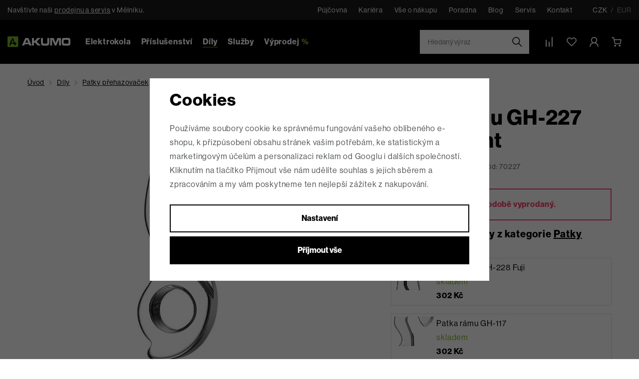

--- FILE ---
content_type: text/html; charset=UTF-8
request_url: https://www.akumo.cz/patka-ramu-gh-227-bergamont_z5851/
body_size: 44043
content:
<!DOCTYPE html>


                     
    
         
            
   

    
        
    

   
   
   

   

<html class="no-js lang-cs" lang="cs">
<head>
   <meta charset="utf-8">
   
      <meta name="author" content="Akumo.cz">
   

   <meta name="web_author" content="wpj.cz">

   
      <meta name="description" content="Náhradní Alu patka / hák / koncovka rámu.Porovnejte Vaši patku s fotkou a vyberte ten správný tvar.Šrouby pro připevnění k rámu jsou součástí balení.Patka">
   

         <meta name="viewport" content="width=device-width, initial-scale=1">
   
   <meta property="og:title" content="Patka rámu GH-227 Bergamont - AKUMO.cz">
      
         <meta property="og:image" content="https://data.akumo.cz/data/tmp/108/2/12752_108.jpg?1651228376_2">
   
   <meta property="og:url" content="https://www.akumo.cz/patka-ramu-gh-227-bergamont_z5851/">
   <meta property="og:type" content="website">

   
   

   
      <title>Patka rámu GH-227 Bergamont - AKUMO.cz</title>
   

   
      
   <link rel="stylesheet" href="https://use.typekit.net/crm2yae.css">


      
         <link rel="stylesheet" href="https://data.akumo.cz/web/build/app.8bb88fc3.css">
         
      
   <link rel="stylesheet" href="https://data.akumo.cz/web/build/product.98861a0e.css">

   

   
         <link rel="canonical" href="https://www.akumo.cz/patka-ramu-gh-227-bergamont_z5851/">
   

   
               <meta name="robots" content="index, follow">
         

   
         

   
   <link rel="shortcut icon" href="/templates/images/favicon.ico">
   
   
   <link rel="shortcut icon" href="https://data.akumo.cz/templates/images/favicon.ico">
   <link rel="apple-touch-icon" sizes="144x144" href="https://data.akumo.cz/templates/images/share/apple-touch-icon.png">
   <link rel="icon" type="image/png" sizes="32x32" href="https://data.akumo.cz/templates/images/share/favicon-32x32.png">
   <link rel="icon" type="image/png" sizes="16x16" href="https://data.akumo.cz/templates/images/share/favicon-16x16.png">
   <link rel="manifest" href="/templates/images/share/site.webmanifest">
   <meta name="msapplication-TileColor" content="#da532c">
   <meta name="theme-color" content="#ffffff">

   <link rel="search" href="/vyhledavani/" type="text/html">

   <script src="https://data.akumo.cz/common/static/js/sentry-6.16.1.min.js"></script>

<script>
   Sentry.init({
      dsn: 'https://bdac53e35b1b4424b35eb8b76bcc2b1a@sentry.wpj.cz/9',
      allowUrls: [
         /www\.akumo\.cz\//
      ],
      denyUrls: [
         // Facebook flakiness
         /graph\.facebook\.com/i,
         // Facebook blocked
         /connect\.facebook\.net\/en_US\/all\.js/i,
         // Chrome extensions
         /extensions\//i,
         /^chrome:\/\//i,
         /kupshop\.local/i
      ],
      beforeSend(event) {
         if (!/FBA[NV]|PhantomJS|SznProhlizec/.test(window.navigator.userAgent)) {
            return event;
         }
      },
      ignoreErrors: [
         // facebook / ga + disabled cookies
         'fbq is not defined',
         'Can\'t find variable: fbq',
         '_gat is not defined',
         'AW is not defined',
         'Can\'t find variable: AW',
         'url.searchParams.get', // gtm koza
         // localstorage not working in incoginto mode in iOS
         'The quota has been exceeded',
         'QuotaExceededError',
         'Undefined variable: localStorage',
         'localStorage is null',
         'The operation is insecure',
         "Failed to read the 'localStorage'",
         "gtm_",
         "Can't find variable: glami",
      ]
   });

   Sentry.setTag("web", "prod_akumo_db");
   Sentry.setTag("wbpck", 1);
   Sentry.setTag("adm", 0);
   Sentry.setTag("tpl", "x");
   Sentry.setTag("sentry_v", "6.16.1");
</script>

   <script>
   window.wpj = window.wpj || {};
   wpj.onReady = wpj.onReady || [];
   wpj.jsShop = wpj.jsShop || {events:[]};

   window.dataLayer = window.dataLayer || [];
   function gtag() {
      window.dataLayer.push(arguments);
   }
   window.wpj.cookie_bar_send = true;

   wpj.getCookie = (sKey) => decodeURIComponent(
      document.cookie.replace(
         new RegExp(
            '(?:(?:^|.*;)\\s*' +
            encodeURIComponent(sKey).replace(/[\-\.\+\*]/g, '\\$&') +
            '\\s*\\=\\s*([^;]*).*$)|^.*$'
         ),
         '$1'
      )
   ) || null;

      var consents = wpj.getCookie('cookie-bar')?.split(',');

   if (!(consents instanceof Array)){
      consents = [];
   }

   consents_fields = {
      ad_storage: consents.includes('ad_storage') ? 'granted' : 'denied',
      ad_user_data: consents.includes('ad_storage') ? 'granted' : 'denied',
      ad_personalization: consents.includes('ad_storage') ? 'granted' : 'denied',
      personalization_storage: consents.includes('personalization_and_functionality_storage') ? 'granted' : 'denied',
      functionality_storage: 'granted',
      analytics_storage: consents.includes('analytics_storage') ? 'granted' : 'denied',
   };
   gtag('consent', 'default', consents_fields);

   gtag("set", "ads_data_redaction", true);

   dataLayer.push({
      'event': 'defaultConsent',
      'consents' : consents_fields,
      'version': 'v2'
   });
   </script>

<script>
   wpj.data = wpj.data || { };

   
   

   

   
</script>


   

         <meta name="google-site-verification" content="GnISIDKoC43IJtVH0hUGQL8ijJyG8K9wBPRvDoOGKsM">
         <meta name="google-site-verification" content="gOEvpbCD9x9fPLBziSSnukFhnedFB_sPwbv7hGZ72bE">
         <meta name="google-site-verification" content="NahcWtg9vxbHIx8Srocy1DQvWJGnGbkF2uk6e9-atIA">
   
         <meta name="facebook-domain-verification" content="3r0whb0cdd0w1iqvv5g5ve5zm4m604">
   
   
         <meta name="seznam-wmt" content="jCCYB6uJZ8PF8qAoPK0PlBVpQ2zBEBG1">
   
          

      

   

<script>page_data = {"page":{"language":"cs","title":"Patka r\u00e1mu GH-227 Bergamont - AKUMO.cz","path":"\/patka-ramu-gh-227-bergamont_z5851\/","currency":"CZK","currencyRate":1,"breadCrumbs":[{"id":"","name":"Dom\u016f"},{"id":23,"name":"D\u00edly"},{"id":152,"name":"Patky p\u0159ehazova\u010dek"},{"id":"","name":"Patka r\u00e1mu GH-227 Bergamont"}],"environment":"live","type":"product"},"resetRefferer":false,"event":"pageView","products":[{"id":5851,"idProduct":5851,"EAN":"","code":70227,"productCode":70227,"hasVariations":false,"variationsIds":[],"idVariation":null,"variationCode":null,"variationName":null,"soldOut":null,"idAll":[],"categoryMain":[{"id":23,"name":"N\u00e1hradn\u00ed d\u00edly pro elektrokola"},{"id":152,"name":"Patky p\u0159ehazova\u010dek pro elektrokola"}],"categoryCurrent":[{"id":23,"name":"D\u00edly"},{"id":152,"name":"Patky p\u0159ehazova\u010dek"},{"id":"","name":"Patka r\u00e1mu GH-227 Bergamont"}],"producer":"Union","campaigns":{"G":{"id":"G","name":"Garance nejni\u017e\u0161\u00ed ceny"}},"name":"Patka r\u00e1mu GH-227 Bergamont","vat":21,"price":249.59,"priceWithVat":302,"priceWithoutVat":249.59,"priceVat":52.41,"priceWithoutDiscount":249.59,"discount":0,"hasDiscount":false,"availability":"skladem u dodavatele","url":"https:\/\/www.akumo.cz\/patka-ramu-gh-227-bergamont_z5851\/","imageUrl":"https:\/\/data.akumo.cz\/data\/tmp\/0\/2\/12752_0.jpg?1651228376_2","position":1}],"once":false,"version":"v2"};page_data['page']['layout'] = window.innerWidth  > 991 ? 'web' : window.innerWidth > 543 ? 'tablet' : 'mobil';if (typeof userData === 'undefined') {var userData = wpj.getCookie('jsShopGtmUser');var userDataParsed = null;if(userData) {userDataParsed = JSON.parse(userData);wpj.onReady.push(function () {wpj.storage.cookies.removeItem('jsShopGtmUser');});} else {userData = localStorage.getItem('js-shop-gtm-user');if(userData) {userDataParsed = JSON.parse(userData).data;}}}if (userDataParsed) {page_data.user = userDataParsed;}dataLayer.push(page_data);</script><script src="https://data.akumo.cz/common/static/wpj/wpj.gtm.js?v2"></script><script>var urlParams = new URLSearchParams(window.location.search);var hash = location.href.split("#")[1] || urlParams.get('id_variation') || "";gtm_getDetailImpressions(hash, 'detailImpressions');</script><script>
              wpj.onReady.push(function () {
                 [ 'logout', 'registration', 'login', 'newsletter_subscribe'].forEach(function (type) {
                    let cookieValue = wpj.storage.cookies.getItem('gtm_'+type);

                    if (cookieValue === null) {
                       return;
                    }
                    wpj.storage.cookies.removeItem('gtm_'+type);

                    cookieValue = JSON.parse(cookieValue);

                    let valueData;
                    if (type === 'newsletter_subscribe') {
                       valueData = { ...cookieValue };
                       type = 'newsletterSubscribe';
                    } else if (cookieValue instanceof Array) {
                       valueData = { data: cookieValue };
                    } else {
                       valueData = { value: cookieValue };
                    }
                     window.dataLayer.push({
                        event: 'success' +  gtm_ucfirst(type),
                           ...valueData
                     });
                 });
              });
              function gtm_ucfirst(str) {
                   if (!str || typeof str !== 'string') return str;
                   return str.charAt(0).toUpperCase() + str.slice(1);
               }
           </script>      <!-- Google Tag Manager -->
   <script data-cookieconsent="ignore">(function(w,d,s,l,i) {w[l] = w[l] || [];w[l].push({'gtm.start': new Date().getTime(), event: 'gtm.js'});
         var f = d.getElementsByTagName(s)[0],j=d.createElement(s),dl=l != 'dataLayer' ? '&l=' + l : '';
         j.async = true;j.src='//www.googletagmanager.com/gtm.js?id=' + i + dl;f.parentNode.insertBefore(j, f);
      })(window, document, 'script', 'dataLayer', 'GTM-MWQ3NF');</script>
   <!-- End Google Tag Manager -->
</head>
<body >



<!-- Google Tag Manager -->
   <noscript>
       <iframe src="//www.googletagmanager.com/ns.html?id=GTM-MWQ3NF" height="0" width="0" style="display:none;visibility:hidden"></iframe>
   </noscript>
<!-- End Google Tag Manager -->


                     
   
   
      <div class="header-top">
   <div class="container display-flex">
      <p>Navštivte naši <a href="/prodejna/">prodejnu a servis</a> v Mělníku.</p>

      <div>
         
<div class="">
    
   <ul class="">
                 <li class=" item-57">
             <a href="/pujcovna/" >
                 Půjčovna
             </a>
                        </li>
                 <li class=" item-85">
             <a href="/clanek/95/kariera/" >
                 Kariéra
             </a>
                        </li>
                 <li class=" item-58">
             <a href="/vse-o-nakupu/" >
                 Vše o nákupu
             </a>
                        </li>
                 <li class=" item-60">
             <a href="/poradna/" >
                 Poradna
             </a>
                        </li>
                 <li class=" item-56">
             <a href="/clanky/1/" >
                 Blog
             </a>
                        </li>
                 <li class=" item-59">
             <a href="/servis/" >
                 Servis
             </a>
                        </li>
                 <li class=" item-32">
             <a href="/kontakt/" >
                 Kontakt
             </a>
                        </li>
          </ul>

</div>


         <div class="currencies">
   <a href="/zeme/CZ/" class="active">
      <span>CZK</span>
   </a>
   <a href="/zeme/SK/" >
      / <span>EUR</span></a>
</div>
      </div>

   </div>
</div>
<header class="header">
   <div class="container display-flex">
      <div class="header-icon header-burger">
         <a href="#" data-toggle="burger">
            <span class="fc icons_burger-menu"></span>
         </a>
      </div>
      <a href="/" title="AKUMO.cz - 3000 elektrokol skladem" class="logo">
         <img src="https://data.akumo.cz/templates/images/logo.svg" width="178" height="30" class="img-responsive" alt="AKUMO.cz - 3000 elektrokol skladem">
      </a>

      <div class="header-sections">
          <ul class="level-0" data-sections="header"><li class="nav-item has-submenu" data-navitem="7"><a href="/elektrokola_k7/" class="nav-link" title="Elektrokola">Elektrokola</a><div class="submenu"><div class="submenu-row"><div class="submenu-sections"><p class="submenu-title">Dle kategorie</p><ul class="level-1"><li class="nav-item" data-navitem="11"><a href="/elektrokola_k7/celoodpruzena-elektrokola_k11/" class="nav-link h6" title="Celoodpružená"><span class="img"><img src="https://data.akumo.cz/data/tmp/24/1/11_24.jpg?1765791186_2" alt="Celoodpružená elektrokola" width="50" height="50" class="img-fluid" loading="lazy"></span><span>Celoodpružená</span></a></li><li class="nav-item" data-navitem="20"><a href="/elektrokola_k7/horska-elektrokola_k20/" class="nav-link h6" title="Horská"><span class="img"><img src="https://data.akumo.cz/data/tmp/24/0/20_24.jpg?1768385911_2" alt="Horská elektrokola" width="50" height="50" class="img-fluid" loading="lazy"></span><span>Horská</span></a></li><li class="nav-item" data-navitem="21"><a href="/elektrokola_k7/trekova-krosova_k21/" class="nav-link h6" title="Treková / krosová"><span class="img"><img src="https://data.akumo.cz/data/tmp/24/1/21_24.jpg?1768032936_2" alt="Treková / Krosová" width="50" height="50" class="img-fluid" loading="lazy"></span><span>Treková / krosová</span></a></li><li class="nav-item" data-navitem="457"><a href="/elektrokola_k7/ultralehka-elektrokola_k457/" class="nav-link h6" title="Ultralehká"><span class="img"><img src="https://data.akumo.cz/data/tmp/24/7/457_24.jpg?1768385986_2" alt="Ultralehká elektrokola" width="50" height="50" class="img-fluid" loading="lazy"></span><span>Ultralehká</span></a></li><li class="nav-item" data-navitem="26"><a href="/elektrokola_k7/s-nizkym-nastupem_k26/" class="nav-link h6" title="Nízkonástupové"><span class="img"><img src="https://data.akumo.cz/data/tmp/24/6/26_24.jpg?1768309649_2" alt="S nízkým nástupem" width="50" height="50" class="img-fluid" loading="lazy"></span><span>Nízkonástupové</span></a></li><li class="nav-item" data-navitem="639"><a href="/elektrokola_k7/skladaci-elektrokola_k639/" class="nav-link h6" title="Skládací"><span class="img"><img src="https://data.akumo.cz/data/tmp/24/9/639_24.jpg?1768386110_2" alt="Skládací elektrokola" width="50" height="50" class="img-fluid" loading="lazy"></span><span>Skládací</span></a></li><li class="nav-item" data-navitem="732"><a href="/elektrokola_k7/elektrokola-s-motorem-dji_k732/" class="nav-link h6" title="Elektrokola DJI AVINOX"><span class="img"><img src="https://data.akumo.cz/data/tmp/24/2/732_24.jpg?1768386334_2" alt="⚡ Elektrokola s motorem DJI" width="50" height="50" class="img-fluid" loading="lazy"></span><span>Elektrokola DJI AVINOX</span></a></li><li class="nav-item" data-navitem="742"><a href="/elektrokola_k7/elektrokola-cube-2026_k742/" class="nav-link h6" title="CUBE 2026"><span class="img"><img src="https://data.akumo.cz/data/tmp/24/2/742_24.jpg?1768312508_2" alt="Elektrokola CUBE 2026" width="50" height="50" class="img-fluid" loading="lazy"></span><span>CUBE 2026</span></a></li><li class="nav-item" data-navitem="771"><a href="/elektrokola_k7/elektrokola-crussis-2026_k771/" class="nav-link h6" title="CRUSSIS 2026"><span class="img"><img src="https://data.akumo.cz/data/tmp/24/1/771_24.jpg?1768313336_2" alt="Elektrokola CRUSSIS 2026" width="50" height="50" class="img-fluid" loading="lazy"></span><span>CRUSSIS 2026</span></a></li><li class="nav-item" data-navitem="164"><a href="/nakupujte-vyhodneji_k25/" class="nav-link h6" title="Výprodej elektrokol"><span class="img"><img src="https://data.akumo.cz/data/tmp/24/4/164_24.jpg?1730372662_2" alt="Elektrokola za skvělé ceny" width="50" height="50" class="img-fluid" loading="lazy"></span><span>Výprodej elektrokol</span></a></li><li class="nav-item" data-navitem="665"><a href="/elektrokola_k7/elektrokola-s-moznosti-zrychleni-bez-limitu-25-km-h_k665/" class="nav-link h6" title="Elektrokola s možností zrychlení"><span class="img"><img src="https://data.akumo.cz/data/tmp/24/5/665_24.jpg?1768369897_2" alt="Elektrokola s možností zrychlení - bez limitu 25 km/h" width="50" height="50" class="img-fluid" loading="lazy"></span><span>Elektrokola s možností zrychlení</span></a></li></ul></div><div class="submenu-sections submenu-filters"><p class="submenu-title">Dle určení</p><ul><li class="nav-item" data-navitem="88"><a href="/panska-elektrokola_k265/" class="nav-link h6" title="Pánská"><span class="img"><img src="https://data.akumo.cz/data/tmp/24/5/265_24.jpg?_2" alt="Pánská" width="50" height="50" class="img-fluid" loading="lazy"></span><span>Pánská</span></a></li><li class="nav-item" data-navitem="89"><a href="/detska-elektrokola_k266/" class="nav-link h6" title="Dětská"><span class="img"><img src="https://data.akumo.cz/data/tmp/24/6/266_24.jpg?_2" alt="Dětská" width="50" height="50" class="img-fluid" loading="lazy"></span><span>Dětská</span></a></li><li class="nav-item" data-navitem="90"><a href="/nejlepsi-damska-elektrokola_k267/" class="nav-link h6" title="Dámská"><span class="img"><img src="https://data.akumo.cz/data/tmp/24/7/267_24.jpg?_2" alt="Dámská" width="50" height="50" class="img-fluid" loading="lazy"></span><span>Dámská</span></a></li><li class="nav-item" data-navitem="91"><a href="/elektrokola-pro-seniory_k268/" class="nav-link h6" title="Pro seniory"><span class="img"><img src="https://data.akumo.cz/data/tmp/24/8/268_24.jpg?_2" alt="Pro seniory" width="50" height="50" class="img-fluid" loading="lazy"></span><span>Pro seniory</span></a></li></ul></div><div class="submenu-producers"><p class="submenu-title">Dle výrobce</p><div class="producers"><div class="producer-item producer-item-2119"><a href="/fazua_v2119/" title="FAZUA"><img src="https://data.akumo.cz/data/tmp/7/9/2119_7.jpg?1765870873_2" alt="FAZUA" class="img-responsive" loading="lazy" width="190" height="40"></a></div><div class="producer-item producer-item-2118"><a href="/panasonic_v2118/" title="Panasonic"><img src="https://data.akumo.cz/data/tmp/7/8/2118_7.jpg?1765870747_2" alt="Panasonic" class="img-responsive" loading="lazy" width="190" height="40"></a></div><div class="producer-item producer-item-23"><a href="/cube_v23/" title="CUBE"><img src="https://data.akumo.cz/data/tmp/7/3/23_7.jpg?1765451279_2" alt="CUBE" class="img-responsive" loading="lazy" width="190" height="40"></a></div><div class="producer-item producer-item-26"><a href="/crussis_v26/" title="CRUSSIS"><img src="https://data.akumo.cz/data/tmp/7/6/26_7.jpg?1765451279_2" alt="CRUSSIS" class="img-responsive" loading="lazy" width="190" height="40"></a></div><div class="producer-item producer-item-449"><a href="/ktm_v449/" title="KTM"><img src="https://data.akumo.cz/data/tmp/7/9/449_7.jpg?1765451279_2" alt="KTM" class="img-responsive" loading="lazy" width="190" height="40"></a></div><div class="producer-item producer-item-21"><a href="/haibike_v21/" title="HAIBIKE"><img src="https://data.akumo.cz/data/tmp/7/1/21_7.jpg?1765451279_2" alt="HAIBIKE" class="img-responsive" loading="lazy" width="190" height="40"></a></div><div class="producer-item producer-item-1758"><a href="/pivot_v1758/" title="PIVOT"><img src="https://data.akumo.cz/data/tmp/7/8/1758_7.jpg?1765451341_2" alt="PIVOT" class="img-responsive" loading="lazy" width="190" height="40"></a></div><div class="producer-item producer-item-2123"><a href="/trek_v2123/" title="TREK"><img src="https://data.akumo.cz/data/tmp/7/3/2123_7.jpg?1767701735_2" alt="TREK" class="img-responsive" loading="lazy" width="190" height="40"></a></div></div></div></div><div class="submenu-banner guide-banner" data-tracking-view='{"event":"promotionView","promotions":[{"id":15,"name":"Sez\u00f3nn\u00ed v\u00fdprodej \r\nelektrokol ","creative":"Hlavi\u010dka - elektrokola plachta","position":1}],"_clear":true,"once":false,"version":"v2"}'><a href="https://www.akumo.cz/zimni-slevy-na-elektrokola_k25/top-zimni-slevy-elektrokol_k461/" data-tracking-click='{"event":"promotionClick","promotions":[{"id":15,"name":"Sez\u00f3nn\u00ed v\u00fdprodej \r\nelektrokol ","creative":"Hlavi\u010dka - elektrokola plachta","position":1}],"_clear":true,"once":false,"version":"v2"}'><span class="text"><span class="title-default">Sezónní výprodej elektrokol </span><span class="btn btn-white-outline btn-block" title="To chci">To chci</span></span><img src="https://data.akumo.cz/data/tmp/32/0/6760_32.jpg?1741780825_2" width="400" height="420" class="img-fluid" alt="Sezónní výprodej elektrokol " loading="lazy"></a></div></div></li><li class="nav-item has-submenu" data-navitem="22"><a href="/prislusenstvi-pro-elektrokola_k22/" class="nav-link" title="Příslušenství">Příslušenství</a><div class="submenu"><div class="submenu-row"><div class="submenu-sections"><p class="submenu-title">Dle kategorie</p><ul class="level-1"><li class="nav-item" data-navitem="112"><a href="/prislusenstvi-pro-elektrokola_k22/vyprodej-prislusenstvi_k112/" class="nav-link h6" title="Výprodej - příslušenství"><span class="img"><img src="https://data.akumo.cz/data/tmp/24/2/112_24.jpg?1767783222_2" alt="Výprodej - příslušenství" width="50" height="50" class="img-fluid" loading="lazy"></span><span>Výprodej - příslušenství</span></a></li><li class="nav-item" data-navitem="719"><a href="/prislusenstvi-pro-elektrokola_k22/prislusenstvi-pro-elektrokola-bosch-smart_k719/" class="nav-link h6" title="Smart Bosch"><span class="img"><img src="https://data.akumo.cz/data/tmp/24/9/719_24.jpg?1766873007_2" alt="Příslušenství pro elektrokola - Bosch SMART" width="50" height="50" class="img-fluid" loading="lazy"></span><span>Smart Bosch</span></a></li><li class="nav-item" data-navitem="64"><a href="/prislusenstvi-pro-elektrokola_k22/svetla-na-kolo_k64/" class="nav-link h6" title="Světla"><span class="img"><img src="https://data.akumo.cz/data/tmp/24/4/64_24.jpg?1730989237_2" alt="Světla na kolo" width="50" height="50" class="img-fluid" loading="lazy"></span><span>Světla</span></a></li><li class="nav-item" data-navitem="52"><a href="/prislusenstvi-pro-elektrokola_k22/drzaky-na-telefon-pro-kola_k52/" class="nav-link h6" title="Držáky na telefon"><span class="img"><img src="https://data.akumo.cz/data/tmp/24/2/52_24.jpg?1730989335_2" alt="Držáky na telefon pro kola" width="50" height="50" class="img-fluid" loading="lazy"></span><span>Držáky na telefon</span></a></li><li class="nav-item" data-navitem="32"><a href="/prislusenstvi-pro-elektrokola_k22/kosiky-a-lahve-pro-kola_k32/" class="nav-link h6" title="Košíky a láhve"><span class="img"><img src="https://data.akumo.cz/data/tmp/24/2/32_24.jpg?1730989900_2" alt="Košíky a láhve pro kola" width="50" height="50" class="img-fluid" loading="lazy"></span><span>Košíky a láhve</span></a></li><li class="nav-item" data-navitem="77"><a href="/prislusenstvi-pro-elektrokola_k22/stojany-a-stojanky-pro-kola_k77/" class="nav-link h6" title="Stojany a stojánky"><span class="img"><img src="https://data.akumo.cz/data/tmp/24/7/77_24.jpg?1730990173_2" alt="Stojany a stojánky pro kola" width="50" height="50" class="img-fluid" loading="lazy"></span><span>Stojany a stojánky</span></a></li><li class="nav-item" data-navitem="31"><a href="/prislusenstvi-pro-elektrokola_k22/blatniky-pro-kola_k31/" class="nav-link h6" title="Blatníky"><span class="img"><img src="https://data.akumo.cz/data/tmp/24/1/31_24.jpg?1730990455_2" alt="Blatníky pro kola" width="50" height="50" class="img-fluid" loading="lazy"></span><span>Blatníky</span></a></li><li class="nav-item" data-navitem="476"><a href="/prislusenstvi-pro-elektrokola_k22/sedla-a-sedlovky_k476/" class="nav-link h6" title="Sedla a sedlovky"><span class="img"><img src="https://data.akumo.cz/data/tmp/24/6/476_24.jpg?1730994243_2" alt="Sedla a sedlovky" width="50" height="50" class="img-fluid" loading="lazy"></span><span>Sedla a sedlovky</span></a></li><li class="nav-item" data-navitem="39"><a href="/prislusenstvi-pro-elektrokola_k22/brasny-kosiky-nosice-pro-kola_k39/" class="nav-link h6" title="Brašny / košíky / nosiče"><span class="img"><img src="https://data.akumo.cz/data/tmp/24/9/39_24.jpg?1730990824_2" alt="Brašny, košíky, nosiče pro kola" width="50" height="50" class="img-fluid" loading="lazy"></span><span>Brašny / košíky / nosiče</span></a></li><li class="nav-item" data-navitem="53"><a href="/prislusenstvi-pro-elektrokola_k22/helmy-cyklisticke_k53/" class="nav-link h6" title="Helmy cyklistické"><span class="img"><img src="https://data.akumo.cz/data/tmp/24/3/53_24.jpg?1730991232_2" alt="Helmy cyklistické" width="50" height="50" class="img-fluid" loading="lazy"></span><span>Helmy cyklistické</span></a></li><li class="nav-item" data-navitem="54"><a href="/prislusenstvi-pro-elektrokola_k22/bryle-cyklisticke_k54/" class="nav-link h6" title="Brýle"><span class="img"><img src="https://data.akumo.cz/data/tmp/24/4/54_24.jpg?1730991261_2" alt="Brýle cyklistické" width="50" height="50" class="img-fluid" loading="lazy"></span><span>Brýle</span></a></li><li class="nav-item" data-navitem="231"><a href="/prislusenstvi-pro-elektrokola_k22/detske-sedacky-a-doplnky-pro-kola_k231/" class="nav-link h6" title="Dětské sedačky a doplňky"><span class="img"><img src="https://data.akumo.cz/data/tmp/24/1/231_24.jpg?1730994076_2" alt="Dětské sedačky a doplňky pro kola" width="50" height="50" class="img-fluid" loading="lazy"></span><span>Dětské sedačky a doplňky</span></a></li><li class="nav-item" data-navitem="68"><a href="/prislusenstvi-pro-elektrokola_k22/mazani-a-cisteni-pro-kola_k68/" class="nav-link h6" title="Mazání a čištění"><span class="img"><img src="https://data.akumo.cz/data/tmp/24/8/68_24.jpg?1730994597_2" alt="Mazání a čištění pro kola" width="50" height="50" class="img-fluid" loading="lazy"></span><span>Mazání a čištění</span></a></li><li class="nav-item" data-navitem="30"><a href="/prislusenstvi-pro-elektrokola_k22/zabezpeceni-pro-kola_k30/" class="nav-link h6" title="Zabezpečení"><span class="img"><img src="https://data.akumo.cz/data/tmp/24/0/30_24.jpg?1730994754_2" alt="Zabezpečení pro kola" width="50" height="50" class="img-fluid" loading="lazy"></span><span>Zabezpečení</span></a></li><li class="nav-item" data-navitem="72"><a href="/prislusenstvi-pro-elektrokola_k22/naradi-pro-kola_k72/" class="nav-link h6" title="Nářadí"><span class="img"><img src="https://data.akumo.cz/data/tmp/24/2/72_24.jpg?1731051915_2" alt="Nářadí pro kola" width="50" height="50" class="img-fluid" loading="lazy"></span><span>Nářadí</span></a></li><li class="nav-item" data-navitem="76"><a href="/prislusenstvi-pro-elektrokola_k22/lepeni-a-opravne-sady-pro-elektrokola_k76/" class="nav-link h6" title="Lepení a opravné sady"><span class="img"><img src="https://data.akumo.cz/data/tmp/24/6/76_24.jpg?1731051958_2" alt="Lepení a opravné sady pro elektrokola" width="50" height="50" class="img-fluid" loading="lazy"></span><span>Lepení a opravné sady</span></a></li><li class="nav-item" data-navitem="102"><a href="/prislusenstvi-pro-elektrokola_k22/plaste-a-duse_k102/" class="nav-link h6" title="Pláště a duše"><span class="img"><img src="https://data.akumo.cz/data/tmp/24/2/102_24.jpg?1731052021_2" alt="Pláště a duše" width="50" height="50" class="img-fluid" loading="lazy"></span><span>Pláště a duše</span></a></li><li class="nav-item" data-navitem="74"><a href="/prislusenstvi-pro-elektrokola_k22/pumpy-pro-kola_k74/" class="nav-link h6" title="Pumpy"><span class="img"><img src="https://data.akumo.cz/data/tmp/24/4/74_24.jpg?1731053737_2" alt="Pumpy pro kola" width="50" height="50" class="img-fluid" loading="lazy"></span><span>Pumpy</span></a></li><li class="nav-item" data-navitem="98"><a href="/prislusenstvi-pro-elektrokola_k22/gripy-a-rohy-pro-kola_k98/" class="nav-link h6" title="Gripy a rohy"><span class="img"><img src="https://data.akumo.cz/data/tmp/24/8/98_24.jpg?1731052122_2" alt="Gripy a rohy pro kola" width="50" height="50" class="img-fluid" loading="lazy"></span><span>Gripy a rohy</span></a></li><li class="nav-item" data-navitem="232"><a href="/prislusenstvi-pro-elektrokola_k22/zvonky-a-klaksony-pro-kola_k232/" class="nav-link h6" title="Zvonky a klaksony"><span class="img"><img src="https://data.akumo.cz/data/tmp/24/2/232_24.jpg?1731052191_2" alt="Zvonky a klaksony pro kola" width="50" height="50" class="img-fluid" loading="lazy"></span><span>Zvonky a klaksony</span></a></li><li class="nav-item" data-navitem="237"><a href="/prislusenstvi-pro-elektrokola_k22/zrcatka-pro-kola_k237/" class="nav-link h6" title="Zrcátka"><span class="img"><img src="https://data.akumo.cz/data/tmp/24/7/237_24.jpg?1731052240_2" alt="Zrcátka pro kola" width="50" height="50" class="img-fluid" loading="lazy"></span><span>Zrcátka</span></a></li><li class="nav-item" data-navitem="89"><a href="/prislusenstvi-pro-elektrokola_k22/predstavce-a-riditka-pro-kola_k89/" class="nav-link h6" title="Představce a řídítka"><span class="img"><img src="https://data.akumo.cz/data/tmp/24/9/89_24.jpg?1731052309_2" alt="Představce a řídítka pro kola" width="50" height="50" class="img-fluid" loading="lazy"></span><span>Představce a řídítka</span></a></li><li class="nav-item" data-navitem="94"><a href="/prislusenstvi-pro-elektrokola_k22/pedaly-pro-kola_k94/" class="nav-link h6" title="Pedály"><span class="img"><img src="https://data.akumo.cz/data/tmp/24/4/94_24.jpg?1731052367_2" alt="Pedály pro kola" width="50" height="50" class="img-fluid" loading="lazy"></span><span>Pedály</span></a></li><li class="nav-item" data-navitem="179"><a href="/prislusenstvi-pro-elektrokola_k22/displeje-a-tachometry-pro-kola_k179/" class="nav-link h6" title="Displeje a tachometry"><span class="img"><img src="https://data.akumo.cz/data/tmp/24/9/179_24.jpg?1731052433_2" alt="Displeje a tachometry pro kola" width="50" height="50" class="img-fluid" loading="lazy"></span><span>Displeje a tachometry</span></a></li><li class="nav-item" data-navitem="238"><a href="/prislusenstvi-pro-elektrokola_k22/batohy-a-ledvinky-pro-kola_k238/" class="nav-link h6" title="Batohy a ledvinky"><span class="img"><img src="https://data.akumo.cz/data/tmp/24/8/238_24.jpg?1731052562_2" alt="Batohy a ledvinky pro kola" width="50" height="50" class="img-fluid" loading="lazy"></span><span>Batohy a ledvinky</span></a></li><li class="nav-item" data-navitem="337"><a href="/prislusenstvi-pro-elektrokola_k22/fidlock-magneticke-prislusenstvi_k337/" class="nav-link h6" title="Fidlock - magnet"><span class="img"><img src="https://data.akumo.cz/data/tmp/24/7/337_24.jpg?1767692645_2" alt="Fidlock-magnetické příslušenství" width="50" height="50" class="img-fluid" loading="lazy"></span><span>Fidlock - magnet</span></a></li><li class="nav-item" data-navitem="81"><a href="/prislusenstvi-pro-elektrokola_k22/ostatni-prislusenstvi-pro-kola_k81/" class="nav-link h6" title="Ostatní příslušenství"><span class="img"><img src="https://data.akumo.cz/data/tmp/24/1/81_24.jpg?1731057101_2" alt="Ostatní příslušenství pro kola" width="50" height="50" class="img-fluid" loading="lazy"></span><span>Ostatní příslušenství</span></a></li><li class="nav-item" data-navitem="1111"><a href="/prislusenstvi-pro-elektrokola_k22/obleceni-cyklisticke_k1111/" class="nav-link h6" title="Oblečení cyklistické"><span>Oblečení cyklistické</span></a></li></ul></div></div></div></li><li class="nav-item has-submenu" data-navitem="23"><a href="/nahradni-dily-pro-elektrokola_k23/" class="nav-link" title="Díly">Díly</a><div class="submenu"><div class="submenu-row"><div class="submenu-sections"><p class="submenu-title">Dle kategorie</p><ul class="level-1"><li class="nav-item" data-navitem="683"><a href="/nahradni-dily-pro-elektrokola_k23/vyprodej-nahradnich-dilu-pro-elektrokola_k683/" class="nav-link h6" title="Výprodej dílů"><span class="img"><img src="https://data.akumo.cz/data/tmp/24/3/683_24.jpg?1763023293_2" alt="Výprodej náhradních dílů pro elektrokola" width="50" height="50" class="img-fluid" loading="lazy"></span><span>Výprodej dílů</span></a></li><li class="nav-item" data-navitem="82"><a href="/nahradni-dily-pro-elektrokola_k23/nabijecky-pro-elektrokola_k82/" class="nav-link h6" title="Nabíječky"><span class="img"><img src="https://data.akumo.cz/data/tmp/24/2/82_24.jpg?1731058975_2" alt="Nabíječky pro elektrokola" width="50" height="50" class="img-fluid" loading="lazy"></span><span>Nabíječky</span></a></li><li class="nav-item" data-navitem="133"><a href="/nahradni-dily-pro-elektrokola_k23/displeje-a-ovladace-pro-elektrokola_k133/" class="nav-link h6" title="Displeje a ovladače"><span class="img"><img src="https://data.akumo.cz/data/tmp/24/3/133_24.jpg?1763989594_2" alt="Displeje a ovladače pro elektrokola" width="50" height="50" class="img-fluid" loading="lazy"></span><span>Displeje a ovladače</span></a></li><li class="nav-item" data-navitem="132"><a href="/nahradni-dily-pro-elektrokola_k23/baterie-pro-elektrokola_k132/" class="nav-link h6" title="Baterie"><span class="img"><img src="https://data.akumo.cz/data/tmp/24/2/132_24.jpg?1737446524_2" alt="Baterie pro elektrokola" width="50" height="50" class="img-fluid" loading="lazy"></span><span>Baterie</span></a></li><li class="nav-item" data-navitem="131"><a href="/nahradni-dily-pro-elektrokola_k23/motory-a-dily-pro-elektrokola_k131/" class="nav-link h6" title="Motory a díly"><span class="img"><img src="https://data.akumo.cz/data/tmp/24/1/131_24.jpg?1731065410_2" alt="Motory a díly pro elektrokola" width="50" height="50" class="img-fluid" loading="lazy"></span><span>Motory a díly</span></a></li><li class="nav-item" data-navitem="154"><a href="/nahradni-dily-pro-elektrokola_k23/snimace-a-cidla-pro-elektrokola_k154/" class="nav-link h6" title="Snímače a čidla"><span class="img"><img src="https://data.akumo.cz/data/tmp/24/4/154_24.jpg?1731065468_2" alt="Snímače a čidla pro elektrokola" width="50" height="50" class="img-fluid" loading="lazy"></span><span>Snímače a čidla</span></a></li><li class="nav-item" data-navitem="155"><a href="/nahradni-dily-pro-elektrokola_k23/ridici-jednotky-a-elektronika-pro-elektrokola_k155/" class="nav-link h6" title="Řídicí jednotky a elektronika"><span class="img"><img src="https://data.akumo.cz/data/tmp/24/5/155_24.jpg?1731065494_2" alt="Řídicí jednotky a elektronika pro elektrokola" width="50" height="50" class="img-fluid" loading="lazy"></span><span>Řídicí jednotky a elektronika</span></a></li><li class="nav-item" data-navitem="156"><a href="/nahradni-dily-pro-elektrokola_k23/ochranne-kryty-a-krytky-pro-elektrokola_k156/" class="nav-link h6" title="Ochranné kryty a krytky"><span class="img"><img src="https://data.akumo.cz/data/tmp/24/6/156_24.jpg?1731065559_2" alt="Ochranné kryty a krytky pro elektrokola" width="50" height="50" class="img-fluid" loading="lazy"></span><span>Ochranné kryty a krytky</span></a></li><li class="nav-item" data-navitem="117"><a href="/nahradni-dily-pro-elektrokola_k23/vyplety-a-rafky-pro-elektrokola_k117/" class="nav-link h6" title="Výplety a ráfky"><span class="img"><img src="https://data.akumo.cz/data/tmp/24/7/117_24.jpg?1764000934_2" alt="Výplety a ráfky pro elektrokola" width="50" height="50" class="img-fluid" loading="lazy"></span><span>Výplety a ráfky</span></a></li><li class="nav-item" data-navitem="1108"><a href="/nahradni-dily-pro-elektrokola_k23/hlavove-slozeni_k1108/" class="nav-link h6" title="Hlavové složení"><span class="img"><img src="https://data.akumo.cz/data/tmp/24/8/1108_24.jpg?1766870488_2" alt="Hlavové složení" width="50" height="50" class="img-fluid" loading="lazy"></span><span>Hlavové složení</span></a></li><li class="nav-item" data-navitem="243"><a href="/nahradni-dily-pro-elektrokola_k23/loziska-a-cepy-pro-elektrokola_k243/" class="nav-link h6" title="Ložiska, čepy"><span class="img"><img src="https://data.akumo.cz/data/tmp/24/3/243_24.jpg?1765894793_2" alt="Ložiska a čepy pro elektrokola" width="50" height="50" class="img-fluid" loading="lazy"></span><span>Ložiska, čepy</span></a></li><li class="nav-item" data-navitem="128"><a href="/nahradni-dily-pro-elektrokola_k23/kazety-pro-kola_k128/" class="nav-link h6" title="Kazety"><span class="img"><img src="https://data.akumo.cz/data/tmp/24/8/128_24.jpg?1731065809_2" alt="Kazety pro kola" width="50" height="50" class="img-fluid" loading="lazy"></span><span>Kazety</span></a></li><li class="nav-item" data-navitem="129"><a href="/nahradni-dily-pro-elektrokola_k23/retezy-pro-elektrokola_k129/" class="nav-link h6" title="Řetězy"><span class="img"><img src="https://data.akumo.cz/data/tmp/24/9/129_24.jpg?1731065897_2" alt="Řetězy pro elektrokola" width="50" height="50" class="img-fluid" loading="lazy"></span><span>Řetězy</span></a></li><li class="nav-item" data-navitem="124"><a href="/nahradni-dily-pro-elektrokola_k23/prehazovacky-pro-kola_k124/" class="nav-link h6" title="Přehazovačky"><span class="img"><img src="https://data.akumo.cz/data/tmp/24/4/124_24.jpg?1731065996_2" alt="Přehazovačky pro kola" width="50" height="50" class="img-fluid" loading="lazy"></span><span>Přehazovačky</span></a></li><li class="nav-item" data-navitem="152"><a href="/nahradni-dily-pro-elektrokola_k23/patky-prehazovacek-pro-elektrokola_k152/" class="nav-link h6" title="Patky přehazovaček"><span class="img"><img src="https://data.akumo.cz/data/tmp/24/2/152_24.jpg?1731066088_2" alt="Patky přehazovaček pro elektrokola" width="50" height="50" class="img-fluid" loading="lazy"></span><span>Patky přehazovaček</span></a></li><li class="nav-item" data-navitem="127"><a href="/nahradni-dily-pro-elektrokola_k23/radici-packy-pro-kola_k127/" class="nav-link h6" title="Řadící páčky"><span class="img"><img src="https://data.akumo.cz/data/tmp/24/7/127_24.jpg?1731066099_2" alt="Řadící páčky pro kola" width="50" height="50" class="img-fluid" loading="lazy"></span><span>Řadící páčky</span></a></li><li class="nav-item" data-navitem="130"><a href="/nahradni-dily-pro-elektrokola_k23/prevodnik-pro-kola_k130/" class="nav-link h6" title="Převodník"><span class="img"><img src="https://data.akumo.cz/data/tmp/24/0/130_24.jpg?1731066133_2" alt="Převodník pro kola" width="50" height="50" class="img-fluid" loading="lazy"></span><span>Převodník</span></a></li><li class="nav-item" data-navitem="181"><a href="/nahradni-dily-pro-elektrokola_k23/kliky-pro-kola_k181/" class="nav-link h6" title="Kliky"><span class="img"><img src="https://data.akumo.cz/data/tmp/24/1/181_24.jpg?1731066284_2" alt="Kliky pro kola" width="50" height="50" class="img-fluid" loading="lazy"></span><span>Kliky</span></a></li><li class="nav-item" data-navitem="137"><a href="/nahradni-dily-pro-elektrokola_k23/brzdy-pro-kola_k137/" class="nav-link h6" title="Brzdy"><span class="img"><img src="https://data.akumo.cz/data/tmp/24/7/137_24.jpg?1731066572_2" alt="Brzdy pro kola" width="50" height="50" class="img-fluid" loading="lazy"></span><span>Brzdy</span></a></li><li class="nav-item" data-navitem="190"><a href="/nahradni-dily-pro-elektrokola_k23/lanka-bowdeny-pruchodky-ramem-pro-kola_k190/" class="nav-link h6" title="Lanka, bowdeny, průchodky rámem"><span class="img"><img src="https://data.akumo.cz/data/tmp/24/0/190_24.jpg?1765881093_2" alt="Lanka, bowdeny, průchodky rámem pro kola" width="50" height="50" class="img-fluid" loading="lazy"></span><span>Lanka, bowdeny, průchodky rámem</span></a></li><li class="nav-item" data-navitem="108"><a href="/nahradni-dily-pro-elektrokola_k23/ostatni-prislusenstvi-a-dily-pro-elektrokola_k108/" class="nav-link h6" title="Ostatní příslušenství a díly"><span class="img"><img src="https://data.akumo.cz/data/tmp/24/8/108_24.jpg?1731075244_2" alt="Ostatní příslušenství a díly pro elektrokola" width="50" height="50" class="img-fluid" loading="lazy"></span><span>Ostatní příslušenství a díly</span></a></li><li class="nav-item" data-navitem="696"><a href="/nahradni-dily-pro-elektrokola_k23/nahradni-dily-bosch_k696/" class="nav-link h6" title="Náhradní díly Bosch"><span class="img"><img src="https://data.akumo.cz/data/tmp/24/6/696_24.jpg?1765397373_2" alt="Náhradní díly Bosch" width="50" height="50" class="img-fluid" loading="lazy"></span><span>Náhradní díly Bosch</span></a></li><li class="nav-item" data-navitem="697"><a href="/nahradni-dily-pro-elektrokola_k23/nahradni-dily-yamaha_k697/" class="nav-link h6" title="Náhradní díly Yamaha"><span class="img"><img src="https://data.akumo.cz/data/tmp/24/7/697_24.jpg?1763548927_2" alt="Náhradní díly Yamaha" width="50" height="50" class="img-fluid" loading="lazy"></span><span>Náhradní díly Yamaha</span></a></li><li class="nav-item" data-navitem="698"><a href="/nahradni-dily-pro-elektrokola_k23/nahradni-dily-bafang_k698/" class="nav-link h6" title="Náhradní díly Bafang"><span class="img"><img src="https://data.akumo.cz/data/tmp/24/8/698_24.jpg?1738084608_2" alt="Náhradní díly Bafang" width="50" height="50" class="img-fluid" loading="lazy"></span><span>Náhradní díly Bafang</span></a></li><li class="nav-item" data-navitem="699"><a href="/nahradni-dily-pro-elektrokola_k23/nahradni-dily-brose_k699/" class="nav-link h6" title="Náhradní díly Brose"><span class="img"><img src="https://data.akumo.cz/data/tmp/24/9/699_24.jpg?1738084760_2" alt="Náhradní díly Brose" width="50" height="50" class="img-fluid" loading="lazy"></span><span>Náhradní díly Brose</span></a></li><li class="nav-item" data-navitem="700"><a href="/nahradni-dily-pro-elektrokola_k23/nahradni-dily-shimano_k700/" class="nav-link h6" title="Náhradní díly Shimano"><span class="img"><img src="https://data.akumo.cz/data/tmp/24/0/700_24.jpg?1738084939_2" alt="Náhradní díly Shimano" width="50" height="50" class="img-fluid" loading="lazy"></span><span>Náhradní díly Shimano</span></a></li><li class="nav-item" data-navitem="1029"><a href="/nahradni-dily-pro-elektrokola_k23/nahradni-dily-sram_k1029/" class="nav-link h6" title="Náhradní díly SRAM"><span class="img"><img src="https://data.akumo.cz/data/tmp/24/9/1029_24.jpg?1766093523_2" alt="Náhradní díly SRAM" width="50" height="50" class="img-fluid" loading="lazy"></span><span>Náhradní díly SRAM</span></a></li><li class="nav-item" data-navitem="1030"><a href="/nahradni-dily-pro-elektrokola_k23/nahradni-dily-magura_k1030/" class="nav-link h6" title="Náhradní díly MAGURA"><span class="img"><img src="https://data.akumo.cz/data/tmp/24/0/1030_24.jpg?1766870441_2" alt="Náhradní díly MAGURA" width="50" height="50" class="img-fluid" loading="lazy"></span><span>Náhradní díly MAGURA</span></a></li><li class="nav-item" data-navitem="1031"><a href="/nahradni-dily-pro-elektrokola_k23/nahradni-dily-galfer_k1031/" class="nav-link h6" title="Náhradní díly GALFER"><span class="img"><img src="https://data.akumo.cz/data/tmp/24/1/1031_24.jpg?1766870460_2" alt="Náhradní díly GALFER" width="50" height="50" class="img-fluid" loading="lazy"></span><span>Náhradní díly GALFER</span></a></li><li class="nav-item" data-navitem="701"><a href="/nahradni-dily-pro-elektrokola_k23/nahradni-dily-panasonic_k701/" class="nav-link h6" title="Náhradní díly Panasonic"><span class="img"><img src="https://data.akumo.cz/data/tmp/24/1/701_24.jpg?1738085050_2" alt="Náhradní díly Panasonic" width="50" height="50" class="img-fluid" loading="lazy"></span><span>Náhradní díly Panasonic</span></a></li><li class="nav-item" data-navitem="702"><a href="/nahradni-dily-pro-elektrokola_k23/nahradni-dily-fazua_k702/" class="nav-link h6" title="Náhradní díly Fazua"><span class="img"><img src="https://data.akumo.cz/data/tmp/24/2/702_24.jpg?1738085153_2" alt="Náhradní díly Fazua" width="50" height="50" class="img-fluid" loading="lazy"></span><span>Náhradní díly Fazua</span></a></li><li class="nav-item" data-navitem="715"><a href="/nahradni-dily-pro-elektrokola_k23/nahradni-dily-cube_k715/" class="nav-link h6" title="CUBE díly"><span class="img"><img src="https://data.akumo.cz/data/tmp/24/5/715_24.jpg?1764078265_2" alt="Náhradní díly CUBE" width="50" height="50" class="img-fluid" loading="lazy"></span><span>CUBE díly</span></a></li><li class="nav-item" data-navitem="834"><a href="/nahradni-dily-pro-elektrokola_k23/nahradni-dily-crussis_k834/" class="nav-link h6" title="Crussis díly"><span class="img"><img src="https://data.akumo.cz/data/tmp/24/4/834_24.jpg?1766873785_2" alt="Náhradní díly Crussis" width="50" height="50" class="img-fluid" loading="lazy"></span><span>Crussis díly</span></a></li><li class="nav-item" data-navitem="846"><a href="/nahradni-dily-pro-elektrokola_k23/prehazovacky-pro-elektrokola_k846/" class="nav-link h6" title="Přehazovačky pro elektrokola"><span>Přehazovačky pro elektrokola</span></a></li></ul></div></div></div></li><li class="nav-item has-submenu" data-navitem="8"><a href="/sluzby_k8/" class="nav-link" title="Služby">Služby</a><div class="submenu"><div class="submenu-row"><div class="submenu-sections"><p class="submenu-title">Dle kategorie</p><ul class="level-1"><li class="nav-item" data-navitem="126"><a href="/doprava-a-platba/" class="nav-link h6" title="Dodání elektrokola"><span class="img"><img src="https://data.akumo.cz/data/tmp/24/6/126_24.jpg?1731058462_2" alt="V jakém stavu vám dodáme elektrokolo?" width="50" height="50" class="img-fluid" loading="lazy"></span><span>Dodání elektrokola</span></a></li><li class="nav-item" data-navitem="166"><a href="/sit-servisnich-partneru-po-cele-cr/" class="nav-link h6" title="Servis po celé ČR"><span class="img"><img src="https://data.akumo.cz/data/tmp/24/6/166_24.jpg?1731058473_2" alt="Servis zajišťujeme po celé ČR" width="50" height="50" class="img-fluid" loading="lazy"></span><span>Servis po celé ČR</span></a></li><li class="nav-item" data-navitem="28"><a href="/sluzby_k8/odstraneni-rychlostniho-limitu_k28/" class="nav-link h6" title="Zrychlení"><span class="img"><img src="https://data.akumo.cz/data/tmp/24/8/28_24.jpg?1731058485_2" alt="Odstranění rychlostního limitu" width="50" height="50" class="img-fluid" loading="lazy"></span><span>Zrychlení</span></a></li><li class="nav-item" data-navitem="168"><a href="/sluzby_k8/prodlouzime-vam-zaruku_k168/" class="nav-link h6" title="Prodloužení záruky"><span class="img"><img src="https://data.akumo.cz/data/tmp/24/8/168_24.jpg?1731058496_2" alt="Prodloužíme vám záruku" width="50" height="50" class="img-fluid" loading="lazy"></span><span>Prodloužení záruky</span></a></li><li class="nav-item" data-navitem="151"><a href="/pujcovna/" class="nav-link h6" title="Půjčovna elektrokol"><span class="img"><img src="https://data.akumo.cz/data/tmp/24/1/151_24.jpg?1731058785_2" alt="Vyzkoušejte si elektrokolo na vlastní kůži" width="50" height="50" class="img-fluid" loading="lazy"></span><span>Půjčovna elektrokol</span></a></li><li class="nav-item" data-navitem="150"><a href="/sluzby_k8/pojistete-si-sve-elektrokolo_k150/" class="nav-link h6" title="Pojištění elektrokola"><span class="img"><img src="https://data.akumo.cz/data/tmp/24/0/150_24.jpg?1731058824_2" alt="Pojistěte si své elektrokolo" width="50" height="50" class="img-fluid" loading="lazy"></span><span>Pojištění elektrokola</span></a></li><li class="nav-item" data-navitem="149"><a href="/sluzby_k8/zabezpecte-si-vase-elektrokolo_k149/" class="nav-link h6" title="Zabezpečení"><span class="img"><img src="https://data.akumo.cz/data/tmp/24/9/149_24.jpg?1731058869_2" alt="Zabezpečte si Vaše elektrokolo" width="50" height="50" class="img-fluid" loading="lazy"></span><span>Zabezpečení</span></a></li><li class="nav-item" data-navitem="134"><a href="/splatky-hellobank" class="nav-link h6" title="Splátky"><span class="img"><img src="https://data.akumo.cz/data/tmp/24/4/134_24.jpg?1731058885_2" alt="Elektrokolo na splátky" width="50" height="50" class="img-fluid" loading="lazy"></span><span>Splátky</span></a></li><li class="nav-item" data-navitem="163"><a href="/kontrola-a-repase-baterii-pro-elektrokola/" class="nav-link h6" title="Repase baterií"><span class="img"><img src="https://data.akumo.cz/data/tmp/24/3/163_24.jpg?1731058898_2" alt="Repase baterií" width="50" height="50" class="img-fluid" loading="lazy"></span><span>Repase baterií</span></a></li><li class="nav-item" data-navitem="167"><a href="https://www.akumo.cz/vykup-a-komisni-prodej-elektrokol/" class="nav-link h6" title="Výkup elektrokol"><span class="img"><img src="https://data.akumo.cz/data/tmp/24/7/167_24.jpg?1763030333_2" alt="Prodáme vaše staré elektrokolo" width="50" height="50" class="img-fluid" loading="lazy"></span><span>Výkup elektrokol</span></a></li><li class="nav-item" data-navitem="325"><a href="https://www.akumo.cz/vymena-elektrokola-do-30-dni_z25712/" class="nav-link h6" title="Výměna elektrokola do 30 dní"><span class="img"><img src="https://data.akumo.cz/data/tmp/24/5/325_24.jpg?1731058923_2" alt="Výměna elektrokola do 30 dní" width="50" height="50" class="img-fluid" loading="lazy"></span><span>Výměna elektrokola do 30 dní</span></a></li><li class="nav-item" data-navitem="24"><a href="/sluzby_k8/darkove-poukazy_k24/" class="nav-link h6" title="Dárkové poukazy"><span class="img"><img src="https://data.akumo.cz/data/tmp/24/4/24_24.jpg?1734948052_2" alt="Dárkové poukazy" width="50" height="50" class="img-fluid" loading="lazy"></span><span>Dárkové poukazy</span></a></li></ul></div></div></div></li><li class="nav-item has-submenu" data-navitem="25"><a href="/totalni-vyprodej-elektrokol_k25/" class="nav-link" title="Výprodej">Výprodej</a><div class="submenu"><div class="submenu-row"><div class="submenu-sections"><p class="submenu-title">Dle kategorie</p><ul class="level-1"><li class="nav-item" data-navitem="113"><a href="/totalni-vyprodej-elektrokol_k25/sezonni-slevy-elektrokol_k113/" class="nav-link h6" title="Elektrokola ve slevě"><span class="img"><img src="https://data.akumo.cz/data/tmp/24/3/113_24.jpg?1751918344_2" alt="SEZÓNNÍ SLEVY elektrokol" width="50" height="50" class="img-fluid" loading="lazy"></span><span>Elektrokola ve slevě</span></a></li><li class="nav-item" data-navitem="461"><a href="/totalni-vyprodej-elektrokol_k25/totalni-vyprodej-elektrokol_k461/" class="nav-link h6" title="VÝPRODEJ ELEKTROKOL"><span class="img"><img src="https://data.akumo.cz/data/tmp/24/1/461_24.jpg?1768819503_2" alt="TOTÁLNÍ VÝPRODEJ ELEKTROKOL" width="50" height="50" class="img-fluid" loading="lazy"></span><span>VÝPRODEJ ELEKTROKOL</span></a></li><li class="nav-item" data-navitem="110"><a href="/totalni-vyprodej-elektrokol_k25/vystavni-elektrokola-se-slevou_k110/" class="nav-link h6" title="Testovací elektrokola"><span class="img"><img src="https://data.akumo.cz/data/tmp/24/0/110_24.jpg?1731058406_2" alt="Výstavní elektrokola se slevou" width="50" height="50" class="img-fluid" loading="lazy"></span><span>Testovací elektrokola</span></a></li><li class="nav-item" data-navitem="111"><a href="/totalni-vyprodej-elektrokol_k25/overena-elektrokola-se-slevou_k111/" class="nav-link h6" title="Bazarová elektrokola"><span class="img"><img src="https://data.akumo.cz/data/tmp/24/1/111_24.jpg?1731058420_2" alt="Ověřená elektrokola se slevou" width="50" height="50" class="img-fluid" loading="lazy"></span><span>Bazarová elektrokola</span></a></li></ul></div></div></div></li></ul> 


   <script>
      wpj.onReady.push(function () {
                           $('[data-sections="header"] [data-navitem="' + 23 + '"]').addClass('active');
                  $('[data-sections="header"] [data-navitem="' + 152 + '"]').addClass('active');
                        });
   </script>

      </div>

            <div class="header-search-inline">
   <form method="get" action="/vyhledavani/">
      <input type="text" name="search" value="" maxlength="100" class="form-control autocomplete-control"
             placeholder="Hledaný výraz" autocomplete="off" data-search-input>
      <button name="submit" type="submit" value="Hledat"
              class="btn btn-search fc icons_search" aria-label="Hledat"></button>
         </form>
</div>

      <div class="header-icons">
         <div class="header-search header-icon">
            <a href="/vyhledavani/" data-toggle="search">
               <span class="fc icons_search"></span>
            </a>
         </div>
         <div class="header-compare header-icon">
            <a href="/porovnani-produktu/">
               <span class="fc icons_compare">
                  <span class="count hidden">0</span>
               </span>
            </a>
         </div>

         
         <div class="header-favorite header-icon">
            <a href="/oblibene/">
               <span class="fc icons_heart">
                                 </span>
            </a>
         </div>

         <div class="header-login header-icon cart-signin">
            <a href="/prihlaseni/">
               <span class="fc icons_user">
                                 </span>
            </a>
         </div>

         <div class="header-cart header-icon" id="js-shop-cart-info">
   <a href="/kosik/" class='empty'>
      <span class='fc icons_cart'></span>
      <span class='price'></span>
   </a>
</div>

<div id="js-shop-cart">
</div>
      </div>
   </div>
</header>
<div class="header-search-outer">
   <div class="header-search-inner" data-search-form>
      <div class="container">
         <form method="get" role="search" action="/vyhledavani/">
            <input type="text" name="search" value="" maxlength="100" class="form-control autocomplete-control"
                   placeholder="Hledaný výraz" aria-label="Hledaný výraz" autocomplete="off" data-search-input>
            <button name="submit" type="submit" value="Hledat" class="btn btn-primary btn-block"><span>Hledat</span></button>
            <button class="search-toggle" data-toggle="search" aria-label="Zavřít"><i class="fc lightbox_close"></i></button>
         </form>
      </div>
   </div>
</div>

<script id="productSearch" type="text/x-dot-template">
        <div class="autocomplete-inner">
        
       {{? it.items.Produkty || it.items.Kategorie || it.items.Vyrobci || it.items.Clanky }}


       <div class="autocomplete-products">
          <div class="products-wrapper">
             {{? it.items.Produkty }}
             <div class="autocomplete-products-inner">
                 
                <p class="title-default">Produkty</p>
                 
                <ul>
                   {{~it.items.Produkty.items :item :index}}
                   <li data-autocomplete-item="product" class="catalog">
                      <a href="/presmerovat/?type=product&id={{=item.id}}" class="product-link">
                         {{? item.image }}
                         <img src="{{=item.image}}" alt="{{=item.label}}" width="90">
                         {{??}}
                         <img src="/templates/images/no-img.png" alt="{{=item.label}}" width="90">
                         {{?}}
                         <div class="title-wrapper">
                            <span class="title">{{=item.label}}</span>
                            <span class="delivery delivery-{{=item.deliveryTime}}">
                               {{=item.deliveryTimeText}}
                            </span>
                            {{? item.price }}
                            <span class="price">{{=item.price}}</span>
                            {{?}}
                         </div>
                      </a>
                   </li>
                   {{~}}
                </ul>
             </div>
             {{?}}
          </div>
       </div>
       <div class="autocomplete-side">
          {{? it.items.Kategorie }}
          <div class="autocomplete-categories">
              
             <p class="title-default">Kategorie</p>
              
             <ul>
                {{~it.items.Kategorie.items :item :index}}
                <li data-autocomplete-item="section">
                   <a href="/presmerovat/?type=category&id={{=item.id}}">{{=item.name}}</a>
                </li>
                {{~}}
             </ul>
          </div>
          {{?}}
          {{? it.items.Vyrobci }}
          <div class="autocomplete-categories autocomplete-producers">
             <p class="title-default">Značky</p>
             <ul>
                {{~it.items.Vyrobci.items :item :index}}
                <li data-autocomplete-item="section">
                   <a href="/presmerovat/?type=producer&id={{=item.id}}">{{=item.label}}</a>
                </li>
                {{~}}
             </ul>
          </div>
          {{?}}

       </div>
       <div class="autocomplete-side">
          {{? it.items.Clanky }}
          <div class="autocomplete-categories autocomplete-catalog">
             <p class="title-default">Blog</p>
              
                            
             <ul>
                {{~it.items.Clanky.items :item :index}}
                <li data-autocomplete-item="section">
                   {{? item.photo }}
                   <img src="{{=item.photo}}" alt="{{=item.label}}" class="img-responsive">
                   {{??}}
                   <img src="https://data.akumo.cz/data/tmp/2/0/0_2.jpg?_2" class="img-responsive" alt="{{=item.label}}">
                   {{?}}
                   <a href="/presmerovat/?type=article&id={{=item.id}}">{{=item.label}}</a>
                </li>
                {{~}}
             </ul>
              
                            
          </div>
           
             {{?}}
           
       </div>

       <div class="ac-showall" data-autocomplete-item="show-all">
          <a href="" class="btn btn-primary btn-block">Zobrazit všechny výsledky</a>
       </div>
        
       {{??}}
       <div class="autocomplete-noresult">
          <p>
              
              Žádný výsledek
              
          </p>
       </div>
       {{?}}
        
    </div>
</script>


<script>
    
    wpj.onReady.push(function () {
       $('[data-search-input]').productSearch({
          preload: "/_shop/search-preload/"
       });
    });
    
</script>
   

   
   <main class="main main-product" id="main">
      <div class="product-top" data-back-to-top-helper>
         <div class="container">
            <div class="row">
               <div class="col-xl-7 col-xl-offset-0 col-lg-offset-1 col-lg-10 col-xxs-12">
                  
   <ul class="breadcrumbs ">
                           <li><a href="/" title="Zpět na úvod">Úvod</a></li>
                                       <li><a href="/nahradni-dily-pro-elektrokola_k23/" title="Zpět na Díly">Díly</a></li>
                                       <li><a href="/nahradni-dily-pro-elektrokola_k23/patky-prehazovacek-pro-elektrokola_k152/" title="Zpět na Patky přehazovaček">Patky přehazovaček</a></li>
                                       <li class="active">Patka rámu GH-227 Bergamont</li>
                     </ul>


                  
               

                  

<div class="product-gallery">
         <div class="product-photo-main">
         <i class="fc icons_plus_deco_revert"></i>
                  <a href="https://data.akumo.cz/data/tmp/0/2/12752_0.jpg?1651228376_2" data-rel="gallery-f">
            <img src="https://data.akumo.cz/data/tmp/3/2/12752_3.jpg?1651228376_2"
                 alt="Patka rámu GH-227 Bergamont" class="img-responsive" width="960" height="723">
         </a>
      </div>
   
         
      <div class="product-gallery-photos">
         <div class="product-gallery-photos-inner">
                           <div class="product-gallery-item">
                  
   <a href="https://data.akumo.cz/data/tmp/0/3/12753_0.jpg?1651228376_2" data-rel="gallery-f" >
      <img src="https://data.akumo.cz/data/tmp/36/3/12753_36.jpg?1651228376_2"
           alt="70227_1.jpg?11b95981eace7351c1e21b353430d977"
           width="462" height="342"
           class="img-fluid">
   </a>
               </div>
                           <div class="product-gallery-item">
                  
   <a href="https://data.akumo.cz/data/tmp/0/4/12754_0.jpg?1651228376_2" data-rel="gallery-f" >
      <img src="https://data.akumo.cz/data/tmp/36/4/12754_36.jpg?1651228376_2"
           alt="70227_2.jpg?a2df0379d2d346006ec4dc885789e741"
           width="462" height="342"
           class="img-fluid">
   </a>
               </div>
                           <div class="product-gallery-item">
                  
   <a href="https://data.akumo.cz/data/tmp/0/5/12755_0.jpg?1651228377_2" data-rel="gallery-f" >
      <img src="https://data.akumo.cz/data/tmp/36/5/12755_36.jpg?1651228377_2"
           alt="70227_3.jpg?41dbfbeab0a78cfdb374fa832ee4254b"
           width="462" height="342"
           class="img-fluid">
   </a>
               </div>
                           <div class="product-gallery-item">
                  
   <a href="https://data.akumo.cz/data/tmp/0/6/12756_0.jpg?1651228377_2" data-rel="gallery-f" >
      <img src="https://data.akumo.cz/data/tmp/36/6/12756_36.jpg?1651228377_2"
           alt="70227_4.jpg?d8745ebfa1f01541def6a8b11aa59938"
           width="462" height="342"
           class="img-fluid">
   </a>
               </div>
                     </div>
      </div>
   </div>

                  <div class="block-support-product">
   <div class="wpj-row"><div class="wpj-col-6"><div class="w-media align-items-start"><div class="w-media-img"><span class="fc icons_plus_deco_revert"></span></div><div class="w-media-body"><h5 class="text-left">Nevíte si rady?</h5><div class="w-text"><p>Naši experti vám rádi pomůžou.</p></div><div class="w-html"><a href="#comments" class="btn-link" data-scrollto="">Zeptejte se</a></div></div></div></div><div class="wpj-col-6"><div class="wpj-row"><div class="wpj-col-4 align-self-center"><figure class="w-figure text-left"><div class="w-photo w-photo-size-original "> <img src="/data/tmp/105/0/6090_105.jpg" srcset="/data/tmp/104/0/6090_104.jpg?1648547378 93w, /data/tmp/105/0/6090_105.jpg?1648547378 93w, /data/tmp/106/0/6090_106.jpg?1648547378 93w, /data/tmp/107/0/6090_107.jpg?1648547378 93w" sizes="(min-width: 1440px) 93px, (min-width: 1220px) 93px, (min-width: 768px) calc((100vw / 2) - 20px), calc(100vw - 20px)" draggable="true" class="" loading="lazy"> </div></figure></div><div class="wpj-col-8 align-self-center"><h5 class="text-left">Chcete konzultaci se specialistou?</h5><div class="w-text"><p>Dejte nám vědět, my se vám ozveme zpět.&nbsp;</p></div><div class="w-text"><p><a href="/schuzka-s-expertem/" data-type="internal">Rezervovat termín</a></p></div></div></div></div></div>
</div>
               </div>
               <div class="col-xl-5 col-xl-offset-0 col-lg-offset-1 col-lg-10 col-xxs-12">
                  <div class="product-detail" data-tooltip-wrapper>
                     <h1>Patka rámu GH-227 Bergamont</h1>
                     <div class="product-flags">
                        
   
   
   
         <span class="flag flag-gnc">Garance nejnižší ceny</span>
   
                        
                                                                                                       
                           <div data-reload="variation-2">
               <span class="code">Kód:&nbsp;70227</span>
         </div>

                     </div>

                                             <div class="alert alert-danger">
   <strong>
       Tento produkt je dlouhodobě vyprodaný.
   </strong>
</div>


   <p class="title-default">
      Alternativní produkty z kategorie <a href="/nahradni-dily-pro-elektrokola_k23/patky-prehazovacek-pro-elektrokola_k152/">Patky přehazovaček</a>:
   </p>
   <div class="similar-row row">
          <div class="col-xxs-12 ">
      <div class="similar-product">
         <a href="/patka-ramu-gh-228-fuji_z5852/" class="image">
            <img src="https://data.akumo.cz/data/tmp/4/8/12758_4.jpg?1651228377_2" alt="70228.jpg?526dc04b041d3eaaefbcae70addf453d" class="img-responsive">
         </a>
         <div>
            <p class="title">
               <a href="/patka-ramu-gh-228-fuji_z5852/" title="Patka rámu GH-228  Fuji" >
                   Patka rámu GH-228  Fuji
               </a>
            </p>
            <p class="delivery delivery-0">
                skladem
            </p>
            <p class="price">302 Kč</p>
         </div>
      </div>
   </div>
   <div class="col-xxs-12 ">
      <div class="similar-product">
         <a href="/patka-ramu-gh-117_z12444/" class="image">
            <img src="https://data.akumo.cz/data/tmp/4/6/18156_4.jpg?1651478252_2" alt="70117.jpg?034d06b0b438c522fffb9c4adc618153" class="img-responsive">
         </a>
         <div>
            <p class="title">
               <a href="/patka-ramu-gh-117_z12444/" title="Patka rámu GH-117" >
                   Patka rámu GH-117
               </a>
            </p>
            <p class="delivery delivery-0">
                skladem
            </p>
            <p class="price">302 Kč</p>
         </div>
      </div>
   </div>
   <div class="col-xxs-12 ">
      <div class="similar-product">
         <a href="/xlc-patka-do-a95-pro-xduro-carbon-dvoudilny_z18348/" class="image">
            <img src="https://data.akumo.cz/data/tmp/4/3/23793_4.jpg?1653313817_2" alt="d39c5edc3d3947649d8cdad382c22b34.jpg?178e6ca4ef5ca2099650dc56f460b7c6" class="img-responsive">
         </a>
         <div>
            <p class="title">
               <a href="/xlc-patka-do-a95-pro-xduro-carbon-dvoudilny_z18348/" title="XLC patka DO-A95 pro Xduro Carbon, dvoudílný" >
                   XLC patka DO-A95 pro Xduro Carbon, dvoudílný
               </a>
            </p>
            <p class="delivery delivery-0">
                skladem
            </p>
            <p class="price">1 003 Kč</p>
         </div>
      </div>
   </div>

   </div>
                                       </div>
               </div>
            </div>

            <div class="row">
               <div class="col-xl-7 col-xl-offset-0 col-lg-offset-1 col-lg-10 col-xxs-12">
                  <div class="block-support-product block-support-product-rwd">
   <div class="wpj-row"><div class="wpj-col-6"><div class="w-media align-items-start"><div class="w-media-img"><span class="fc icons_plus_deco_revert"></span></div><div class="w-media-body"><h5 class="text-left">Nevíte si rady?</h5><div class="w-text"><p>Naši experti vám rádi pomůžou.</p></div><div class="w-html"><a href="#comments" class="btn-link" data-scrollto="">Zeptejte se</a></div></div></div></div><div class="wpj-col-6"><div class="wpj-row"><div class="wpj-col-4 align-self-center"><figure class="w-figure text-left"><div class="w-photo w-photo-size-original "> <img src="/data/tmp/105/0/6090_105.jpg" srcset="/data/tmp/104/0/6090_104.jpg?1648547378 93w, /data/tmp/105/0/6090_105.jpg?1648547378 93w, /data/tmp/106/0/6090_106.jpg?1648547378 93w, /data/tmp/107/0/6090_107.jpg?1648547378 93w" sizes="(min-width: 1440px) 93px, (min-width: 1220px) 93px, (min-width: 768px) calc((100vw / 2) - 20px), calc(100vw - 20px)" draggable="true" class="" loading="lazy"> </div></figure></div><div class="wpj-col-8 align-self-center"><h5 class="text-left">Chcete konzultaci se specialistou?</h5><div class="w-text"><p>Dejte nám vědět, my se vám ozveme zpět.&nbsp;</p></div><div class="w-text"><p><a href="/schuzka-s-expertem/" data-type="internal">Rezervovat termín</a></p></div></div></div></div></div>
</div>
               </div>
            </div>
         </div>
      </div>

      


   


   

<div class="product-bottom">
   <div class="product-sticky-info-wrapper">
      <div class="container">
         <ul class="product-sticky-nav">
                           <li><a href="#description">Popis</a></li>
                                                            <li><a href="#comments">Zeptejte se (0)</a></li>
         </ul>

         <div class="product-sticky-info">
            <div class="content">
               <div>
                  <p class="title">Patka rámu GH-227 Bergamont</p>
                  <span class="price">302 Kč</span>
                  <span class="delivery delivery--3">
                     skladem u dodavatele                  </span>
               </div>
               <div>
                  <a href="#product-form" class="btn-link">Koupit</a>
               </div>
            </div>
         </div>
      </div>
   </div>

         <div class="product-rwd">
         <p class="product-rwd-opener h5 is-open" data-product-rwd>Popis produktu</p>
         <div class="product-rwd-content" id="description">
                           <div class="wpj-carousel-wrapper product-gallery-bottom" data-product-gallery-bottom data-gallery-wrapper data-wpj-carousel-init>
   <div class="container container-small">
      <div class="row" style="display: none;">
                     <div class="col-xxs-12" style="display: none;">
               <a href="https://data.akumo.cz/data/tmp/0/2/12752_0.jpg?1651228376_2" data-rel="gallery">
                  <img src="https://data.akumo.cz/data/tmp/3/2/12752_3.jpg?1651228376_2" alt="Patka rámu GH-227 Bergamont" class="img-responsive">
               </a>
            </div>
         
                     <div class="col-xxs-12" style="display: none;">
               
   <a href="https://data.akumo.cz/data/tmp/0/3/12753_0.jpg?1651228376_2" data-rel="gallery" >
      <img src="https://data.akumo.cz/data/tmp/36/3/12753_36.jpg?1651228376_2"
           alt="70227_1.jpg?11b95981eace7351c1e21b353430d977"
           width="462" height="342"
           class="img-fluid" loading="lazy" >
   </a>
            </div>
                     <div class="col-xxs-12" style="display: none;">
               
   <a href="https://data.akumo.cz/data/tmp/0/4/12754_0.jpg?1651228376_2" data-rel="gallery" >
      <img src="https://data.akumo.cz/data/tmp/36/4/12754_36.jpg?1651228376_2"
           alt="70227_2.jpg?a2df0379d2d346006ec4dc885789e741"
           width="462" height="342"
           class="img-fluid" loading="lazy" >
   </a>
            </div>
                     <div class="col-xxs-12" style="display: none;">
               
   <a href="https://data.akumo.cz/data/tmp/0/5/12755_0.jpg?1651228377_2" data-rel="gallery" >
      <img src="https://data.akumo.cz/data/tmp/36/5/12755_36.jpg?1651228377_2"
           alt="70227_3.jpg?41dbfbeab0a78cfdb374fa832ee4254b"
           width="462" height="342"
           class="img-fluid" loading="lazy" >
   </a>
            </div>
                     <div class="col-xxs-12" style="display: none;">
               
   <a href="https://data.akumo.cz/data/tmp/0/6/12756_0.jpg?1651228377_2" data-rel="gallery" >
      <img src="https://data.akumo.cz/data/tmp/36/6/12756_36.jpg?1651228377_2"
           alt="70227_4.jpg?d8745ebfa1f01541def6a8b11aa59938"
           width="462" height="342"
           class="img-fluid" loading="lazy" >
   </a>
            </div>
               </div>

      <div data-wpj-carousel>
                                                                                                                                                                                             
            <div class="col-xxs-12">
               
   <a href="https://data.akumo.cz/data/tmp/0/7/12757_0.jpg?1651228377_2" data-rel="gallery" >
      <img src="https://data.akumo.cz/data/tmp/36/7/12757_36.jpg?1651228377_2"
           alt="70227_5.jpg?2a1203dfbc9a29474980147da29dbc47"
           width="462" height="342"
           class="img-fluid" loading="lazy" >
   </a>
            </div>
               </div>
   </div>
</div>
            
                           <div class="product-description product-description-basic">
                                       <div class="container container-small">
                        Náhradní Alu patka / hák / koncovka rámu.<BR/>Porovnejte Vaši patku s fotkou a vyberte ten správný tvar.<BR/>Šrouby pro připevnění k rámu jsou součástí balení.<BR/>Patka pasuje mimo jiné i na tyto rámy:<BR/>ZNAČKA MODEL ROK<BR/>Bergamont Beluga Speed 2007-2010<BR/>Bergamont Dolce Alloy 2007-2013<BR/>Bergamont Dolce CX 2010-2013<BR/>Bergamont Platinum Speed 2007-2010<BR/>Bergamont Prime Alloy 2014<BR/>Bergamont Prime CX 2014<BR/>Bergamont Prime Speed 2007-2010<BR/>Bergamont Prime Speed Tour 2007-2008<BR/>Bergamont Sweep 2011-2014<BR/>Bergamont Vitess SL 2009-2011<BR/>
                     </div>
                  
                                       <div class="container container-small">
                        
                     </div>
                                 </div>
            
                                 </div>
      </div>
   
   

   

   <div class="product-rwd">
      <p class="product-rwd-opener h5 is-open" data-product-rwd>Máme vždy něco navíc</p>
      <div class="product-rwd-content">
            <div class="extra-care-wrapper">
      <div class="container container-small">
         <div class="extra-care-text">
            <div class="w-text"><h2>Máme vždy něco <mark class="w-highlight">navíc</mark></h2></div><div class="w-text"><p style="text-align:justify;">To co děláme nás nesmírně baví a děláme to <strong>NAPLNO</strong>, právě proto vám umíme poskytnout nadstandardní služby a zákaznický servis. Našim cílem je vaše <strong>maximální spokojenost</strong>, &nbsp;která je pro nás hnacím motorem a zároveň důvodem, proč u nás nakupujete v tak velkém množství již od roku 2007.&nbsp;</p></div>
         </div>
      </div>

      <div class="wpj-carousel-wrapper" data-wpj-carousel-init="banner">
         <div class="container container-small">
            <div data-wpj-carousel>
                                 <div class="extra-care-item"
                       data-tracking-view='{"event":"promotionView","promotions":[{"id":52,"name":"Servis zaji\u0161t\u011bn po cel\u00e9 \u010cR","creative":"M\u00e1me v\u017edy n\u011bco nav\u00edc","position":1}],"_clear":true,"once":false,"version":"v2"}'>
                     <a class="w-image-btn" href="https://akumo.cz/sit-servisnich-partneru-po-cele-cr/"
                        data-tracking-click='{"event":"promotionClick","promotions":[{"id":52,"name":"Servis zaji\u0161t\u011bn po cel\u00e9 \u010cR","creative":"M\u00e1me v\u017edy n\u011bco nav\u00edc","position":1}],"_clear":true,"once":false,"version":"v2"}'>
                        <figure class="w-figure">
                           <div class="w-photo w-photo-size-original">
                              <img src="https://data.akumo.cz/data/tmp/103/7/20537_103.cs.jpg?1652127925_2" alt="Servis zajištěn po celé ČR" loading="lazy"
                                   width="336" height="475">
                           </div>
                        </figure>
                        <div class="w-image-btn-content">
                           <p class="w-image-btn-title">Servis zajištěn po celé ČR</p>
                        </div>
                     </a>
                  </div>
                                 <div class="extra-care-item"
                       data-tracking-view='{"event":"promotionView","promotions":[{"id":48,"name":"Kolo v\u00e1m dod\u00e1me p\u0159ipraven\u00e9 ","creative":"M\u00e1me v\u017edy n\u011bco nav\u00edc","position":2}],"_clear":true,"once":false,"version":"v2"}'>
                     <a class="w-image-btn" href="https://akumo.cz/doprava-a-platba/"
                        data-tracking-click='{"event":"promotionClick","promotions":[{"id":48,"name":"Kolo v\u00e1m dod\u00e1me p\u0159ipraven\u00e9 ","creative":"M\u00e1me v\u017edy n\u011bco nav\u00edc","position":2}],"_clear":true,"once":false,"version":"v2"}'>
                        <figure class="w-figure">
                           <div class="w-photo w-photo-size-original">
                              <img src="https://data.akumo.cz/data/tmp/103/3/20533_103.cs.jpg?1652126695_2" alt="Kolo vám dodáme připravené " loading="lazy"
                                   width="336" height="475">
                           </div>
                        </figure>
                        <div class="w-image-btn-content">
                           <p class="w-image-btn-title">Kolo vám dodáme připravené </p>
                        </div>
                     </a>
                  </div>
                                 <div class="extra-care-item"
                       data-tracking-view='{"event":"promotionView","promotions":[{"id":50,"name":"Nejv\u011bt\u0161\u00ed prodejna elektrokol v \u010cR","creative":"M\u00e1me v\u017edy n\u011bco nav\u00edc","position":3}],"_clear":true,"once":false,"version":"v2"}'>
                     <a class="w-image-btn" href="https://akumo.cz/kontakt/"
                        data-tracking-click='{"event":"promotionClick","promotions":[{"id":50,"name":"Nejv\u011bt\u0161\u00ed prodejna elektrokol v \u010cR","creative":"M\u00e1me v\u017edy n\u011bco nav\u00edc","position":3}],"_clear":true,"once":false,"version":"v2"}'>
                        <figure class="w-figure">
                           <div class="w-photo w-photo-size-original">
                              <img src="https://data.akumo.cz/data/tmp/103/5/20535_103.cs.jpg?1652127279_2" alt="Největší prodejna elektrokol v ČR" loading="lazy"
                                   width="336" height="475">
                           </div>
                        </figure>
                        <div class="w-image-btn-content">
                           <p class="w-image-btn-title">Největší prodejna elektrokol v ČR</p>
                        </div>
                     </a>
                  </div>
                                 <div class="extra-care-item"
                       data-tracking-view='{"event":"promotionView","promotions":[{"id":57,"name":"Skladem p\u0159es 3000 elektrokol ","creative":"M\u00e1me v\u017edy n\u011bco nav\u00edc","position":4}],"_clear":true,"once":false,"version":"v2"}'>
                     <a class="w-image-btn" href=""
                        data-tracking-click='{"event":"promotionClick","promotions":[{"id":57,"name":"Skladem p\u0159es 3000 elektrokol ","creative":"M\u00e1me v\u017edy n\u011bco nav\u00edc","position":4}],"_clear":true,"once":false,"version":"v2"}'>
                        <figure class="w-figure">
                           <div class="w-photo w-photo-size-original">
                              <img src="https://data.akumo.cz/data/tmp/103/4/31464_103.cs.jpg?1657699942_2" alt="Skladem přes 3000 elektrokol " loading="lazy"
                                   width="336" height="475">
                           </div>
                        </figure>
                        <div class="w-image-btn-content">
                           <p class="w-image-btn-title">Skladem přes 3000 elektrokol </p>
                        </div>
                     </a>
                  </div>
                                 <div class="extra-care-item"
                       data-tracking-view='{"event":"promotionView","promotions":[{"id":51,"name":"\u0160pi\u010dkov\u00fd servis elektrokol","creative":"M\u00e1me v\u017edy n\u011bco nav\u00edc","position":5}],"_clear":true,"once":false,"version":"v2"}'>
                     <a class="w-image-btn" href="https://akumo.cz/servis/"
                        data-tracking-click='{"event":"promotionClick","promotions":[{"id":51,"name":"\u0160pi\u010dkov\u00fd servis elektrokol","creative":"M\u00e1me v\u017edy n\u011bco nav\u00edc","position":5}],"_clear":true,"once":false,"version":"v2"}'>
                        <figure class="w-figure">
                           <div class="w-photo w-photo-size-original">
                              <img src="https://data.akumo.cz/data/tmp/103/6/20536_103.cs.jpg?1652127627_2" alt="Špičkový servis elektrokol" loading="lazy"
                                   width="336" height="475">
                           </div>
                        </figure>
                        <div class="w-image-btn-content">
                           <p class="w-image-btn-title">Špičkový servis elektrokol</p>
                        </div>
                     </a>
                  </div>
                                 <div class="extra-care-item"
                       data-tracking-view='{"event":"promotionView","promotions":[{"id":53,"name":"Elektrokolo si u n\u00e1s vyzkou\u0161\u00edte","creative":"M\u00e1me v\u017edy n\u011bco nav\u00edc","position":6}],"_clear":true,"once":false,"version":"v2"}'>
                     <a class="w-image-btn" href="https://akumo.cz/pujcovna/"
                        data-tracking-click='{"event":"promotionClick","promotions":[{"id":53,"name":"Elektrokolo si u n\u00e1s vyzkou\u0161\u00edte","creative":"M\u00e1me v\u017edy n\u011bco nav\u00edc","position":6}],"_clear":true,"once":false,"version":"v2"}'>
                        <figure class="w-figure">
                           <div class="w-photo w-photo-size-original">
                              <img src="https://data.akumo.cz/data/tmp/103/8/20538_103.cs.jpg?1652132616_2" alt="Elektrokolo si u nás vyzkoušíte" loading="lazy"
                                   width="336" height="475">
                           </div>
                        </figure>
                        <div class="w-image-btn-content">
                           <p class="w-image-btn-title">Elektrokolo si u nás vyzkoušíte</p>
                        </div>
                     </a>
                  </div>
                                 <div class="extra-care-item"
                       data-tracking-view='{"event":"promotionView","promotions":[{"id":55,"name":"R\u00e1di v\u00e1m porad\u00edme s v\u00fdb\u011brem ","creative":"M\u00e1me v\u017edy n\u011bco nav\u00edc","position":7}],"_clear":true,"once":false,"version":"v2"}'>
                     <a class="w-image-btn" href="https://akumo.cz/poradna/"
                        data-tracking-click='{"event":"promotionClick","promotions":[{"id":55,"name":"R\u00e1di v\u00e1m porad\u00edme s v\u00fdb\u011brem ","creative":"M\u00e1me v\u017edy n\u011bco nav\u00edc","position":7}],"_clear":true,"once":false,"version":"v2"}'>
                        <figure class="w-figure">
                           <div class="w-photo w-photo-size-original">
                              <img src="https://data.akumo.cz/data/tmp/103/0/20540_103.cs.jpg?1652132791_2" alt="Rádi vám poradíme s výběrem " loading="lazy"
                                   width="336" height="475">
                           </div>
                        </figure>
                        <div class="w-image-btn-content">
                           <p class="w-image-btn-title">Rádi vám poradíme s výběrem </p>
                        </div>
                     </a>
                  </div>
                                 <div class="extra-care-item"
                       data-tracking-view='{"event":"promotionView","promotions":[{"id":56,"name":"Prodejem na\u0161e slu\u017eby nekon\u010d\u00ed","creative":"M\u00e1me v\u017edy n\u011bco nav\u00edc","position":8}],"_clear":true,"once":false,"version":"v2"}'>
                     <a class="w-image-btn" href="https://www.akumo.cz/vse-o-nakupu/"
                        data-tracking-click='{"event":"promotionClick","promotions":[{"id":56,"name":"Prodejem na\u0161e slu\u017eby nekon\u010d\u00ed","creative":"M\u00e1me v\u017edy n\u011bco nav\u00edc","position":8}],"_clear":true,"once":false,"version":"v2"}'>
                        <figure class="w-figure">
                           <div class="w-photo w-photo-size-original">
                              <img src="https://data.akumo.cz/data/tmp/103/1/20541_103.cs.jpg?1652133178_2" alt="Prodejem naše služby nekončí" loading="lazy"
                                   width="336" height="475">
                           </div>
                        </figure>
                        <div class="w-image-btn-content">
                           <p class="w-image-btn-title">Prodejem naše služby nekončí</p>
                        </div>
                     </a>
                  </div>
                           </div>
         </div>
      </div>
   </div>

      </div>
   </div>

   
   
   
   
   
   <div class="product-rwd product-rwd-comments" id="comments">
      <p class="product-rwd-opener h5 is-open" data-product-rwd>Zeptejte se <span>(0)</span></p>
      <div class="product-rwd-content">
         
   

<div class="comments-wrapper" data-comments-wrapper="{&quot;objectId&quot;:5851,&quot;type&quot;:&quot;product&quot;}">
   <div class="container container-small">
      <div class="row">
         <div class="col-xl-5 col-xxs-12">
            <div class="comments-header">
               <div>
                  <h2 class="h3">Zeptejte se<span>(0)</span></h2>
                  <p>Máte nějaký dotaz k tomuto produktu? Zeptejte se v diskuzi.</p>
                                 </div>
                                 <div>
                     <button class="btn btn-primary" data-comment-add="">Položit dotaz</button>
                  </div>
                           </div>
                        <div data-comment-form-wrapper=""></div>
         </div>
         <div class="col-xl-6 col-xl-offset-1 col-xxs-12">
            <div data-comments="" data-reload="comments-1">
               

   
            </div>

                     </div>
      </div>
   </div>
</div>
      </div>
   </div>

      
   <div class="product-related">
      <div class="container container-small">
            <div class="related-products">
               <h3>Související zboží</h3>
            <div class="row catalog-row"  data-tracking-view='{"_clear":true,"event":"productsImpressions","impressions":{"products":[{"id":37521,"idProduct":37521,"EAN":8595640730278,"code":".CRS-HAN-007","productCode":".CRS-HAN-007","hasVariations":false,"variationsIds":[],"idVariation":null,"variationCode":null,"variationName":null,"soldOut":null,"idAll":[],"categoryMain":[{"id":905,"name":"Cube patky"}],"categoryCurrent":[{"id":23,"name":"D\u00edly"},{"id":152,"name":"Patky p\u0159ehazova\u010dek"},{"id":"","name":"Patka r\u00e1mu GH-227 Bergamont"}],"producer":"CRUSSIS","campaigns":{"G":{"id":"G","name":"Garance nejni\u017e\u0161\u00ed ceny"}},"name":"Crussis - Patka r\u00e1mu CRS-HAN-007","vat":21,"price":164.46,"priceWithVat":199,"priceWithoutVat":164.46,"priceVat":34.54,"priceWithoutDiscount":164.46,"discount":0,"hasDiscount":false,"availability":"skladem u dodavatele","url":"https:\/\/www.akumo.cz\/crussis-patka-ramu-crs-han-007_z37521\/","imageUrl":"https:\/\/data.akumo.cz\/data\/tmp\/0\/6\/86336_0.jpg?1741214937_2","position":1},{"id":37403,"idProduct":37403,"EAN":"","code":"SK-HS189","productCode":"SK-HS189","hasVariations":false,"variationsIds":[],"idVariation":null,"variationCode":null,"variationName":null,"soldOut":null,"idAll":[],"categoryMain":[{"id":905,"name":"Cube patky"}],"categoryCurrent":[{"id":23,"name":"D\u00edly"},{"id":152,"name":"Patky p\u0159ehazova\u010dek"},{"id":"","name":"Patka r\u00e1mu GH-227 Bergamont"}],"producer":"CUBE","campaigns":{"G":{"id":"G","name":"Garance nejni\u017e\u0161\u00ed ceny"}},"name":"CUBE patka r\u00e1mu #8651","vat":21,"price":255.37,"priceWithVat":309,"priceWithoutVat":255.37,"priceVat":53.63,"priceWithoutDiscount":255.37,"discount":0,"hasDiscount":false,"availability":"skladem","url":"https:\/\/www.akumo.cz\/cube-patka-ramu-8651_z37403\/","imageUrl":"https:\/\/data.akumo.cz\/data\/tmp\/0\/3\/83473_0.jpg?1737986910_2","position":2},{"id":37402,"idProduct":37402,"EAN":4054571182470,"code":"SK-8652","productCode":"SK-8652","hasVariations":false,"variationsIds":[],"idVariation":null,"variationCode":null,"variationName":null,"soldOut":null,"idAll":[],"categoryMain":[{"id":905,"name":"Cube patky"}],"categoryCurrent":[{"id":23,"name":"D\u00edly"},{"id":152,"name":"Patky p\u0159ehazova\u010dek"},{"id":"","name":"Patka r\u00e1mu GH-227 Bergamont"}],"producer":"CUBE","campaigns":{"G":{"id":"G","name":"Garance nejni\u017e\u0161\u00ed ceny"}},"name":"CUBE koncovka r\u00e1mu #8652","vat":21,"price":247.11,"priceWithVat":299,"priceWithoutVat":247.11,"priceVat":51.89,"priceWithoutDiscount":247.11,"discount":0,"hasDiscount":false,"availability":"skladem","url":"https:\/\/www.akumo.cz\/cube-koncovka-ramu-8652_z37402\/","imageUrl":"https:\/\/data.akumo.cz\/data\/tmp\/0\/2\/83472_0.jpg?1737986691_2","position":3}],"listName":"detail_related","listId":null},"once":false,"version":"v2"}'>

   
      
   

         
                           <div class="col-xl-4 col-sm-6 col-xxs-12">
         <div class="catalog">
   <a href="/crussis-patka-ramu-crs-han-007_z37521/" class="product-link" data-tracking-click='{"event":"productClick","click":{"products":[{"id":37521,"idProduct":37521,"EAN":8595640730278,"code":".CRS-HAN-007","productCode":".CRS-HAN-007","hasVariations":false,"variationsIds":[],"idVariation":null,"variationCode":null,"variationName":null,"soldOut":null,"idAll":[],"categoryMain":[{"id":905,"name":"Cube patky"}],"categoryCurrent":[{"id":23,"name":"D\u00edly"},{"id":152,"name":"Patky p\u0159ehazova\u010dek"},{"id":"","name":"Patka r\u00e1mu GH-227 Bergamont"}],"producer":"CRUSSIS","campaigns":{"G":{"id":"G","name":"Garance nejni\u017e\u0161\u00ed ceny"}},"name":"Crussis - Patka r\u00e1mu CRS-HAN-007","vat":21,"price":164.46,"priceWithVat":199,"priceWithoutVat":164.46,"priceVat":34.54,"priceWithoutDiscount":164.46,"discount":0,"hasDiscount":false,"availability":"skladem u dodavatele","url":"https:\/\/www.akumo.cz\/crussis-patka-ramu-crs-han-007_z37521\/","imageUrl":"https:\/\/data.akumo.cz\/data\/tmp\/0\/6\/86336_0.jpg?1741214937_2","position":0}],"listName":"detail_related","listId":null},"once":false,"version":"v2"}'>
      <div class="catalog-flags">
         
   
   
         
         
                           </div>
                                 
      <div class="catalog-flags-right">
         
         
               
      </div>

      <div class="img">
         <img src="https://data.akumo.cz/data/tmp/2/6/86336_2.jpg?1741214937_2"
              width="430" height="270"
              class="img-responsive" alt="Crussis - Patka rámu CRS-HAN-007">
      </div>

      <div class="content">
         
         <h3 class="title">
            Crussis - Patka rámu CRS-HAN-007
         </h3>
         <div class="d-flex">
            <div class="price-wrapper">
                              <strong class="price">199 Kč</strong>
            </div>

                           <span class="delivery delivery--3">skladem u dodavatele</span>
                     </div>

                        </div>
   </a>

   <div class="catalog-colors-thumbs">
      </div>

   
      <div class="catalog-links">
            <a href="/porovnani-produktu/add/37521/" rel="nofollow"
         title="Přidat do porovnání" data-compare="add">
         Porovnat
         <span class="fc icons_compare"></span>
      </a>
   
                  <a href="/launch.php?s=favorite&amp;IDp=37521" rel="nofollow"
            data-favorites-add title="Přidat do oblíbených">
            Oblíbené
            <span class="fc icons_heart"></span>
         </a>
         </div>
</div>
      </div>
         
                           <div class="col-xl-4 col-sm-6 col-xxs-12">
         <div class="catalog">
   <a href="/cube-patka-ramu-8651_z37403/" class="product-link" data-tracking-click='{"event":"productClick","click":{"products":[{"id":37403,"idProduct":37403,"EAN":"","code":"SK-HS189","productCode":"SK-HS189","hasVariations":false,"variationsIds":[],"idVariation":null,"variationCode":null,"variationName":null,"soldOut":null,"idAll":[],"categoryMain":[{"id":905,"name":"Cube patky"}],"categoryCurrent":[{"id":23,"name":"D\u00edly"},{"id":152,"name":"Patky p\u0159ehazova\u010dek"},{"id":"","name":"Patka r\u00e1mu GH-227 Bergamont"}],"producer":"CUBE","campaigns":{"G":{"id":"G","name":"Garance nejni\u017e\u0161\u00ed ceny"}},"name":"CUBE patka r\u00e1mu #8651","vat":21,"price":255.37,"priceWithVat":309,"priceWithoutVat":255.37,"priceVat":53.63,"priceWithoutDiscount":255.37,"discount":0,"hasDiscount":false,"availability":"skladem","url":"https:\/\/www.akumo.cz\/cube-patka-ramu-8651_z37403\/","imageUrl":"https:\/\/data.akumo.cz\/data\/tmp\/0\/3\/83473_0.jpg?1737986910_2","position":0}],"listName":"detail_related","listId":null},"once":false,"version":"v2"}'>
      <div class="catalog-flags">
         
   
   
         
         
                           </div>
                                 
      <div class="catalog-flags-right">
         
         
               
      </div>

      <div class="img">
         <img src="https://data.akumo.cz/data/tmp/2/3/83473_2.jpg?1737986910_2"
              width="430" height="270"
              class="img-responsive" alt="CUBE patka rámu #8651">
      </div>

      <div class="content">
         
         <h3 class="title">
            CUBE patka rámu #8651
         </h3>
         <div class="d-flex">
            <div class="price-wrapper">
                              <strong class="price">309 Kč</strong>
            </div>

                           <span class="delivery delivery-0">skladem</span>
                     </div>

                        </div>
   </a>

   <div class="catalog-colors-thumbs">
      </div>

   
      <div class="catalog-links">
            <a href="/porovnani-produktu/add/37403/" rel="nofollow"
         title="Přidat do porovnání" data-compare="add">
         Porovnat
         <span class="fc icons_compare"></span>
      </a>
   
                  <a href="/launch.php?s=favorite&amp;IDp=37403" rel="nofollow"
            data-favorites-add title="Přidat do oblíbených">
            Oblíbené
            <span class="fc icons_heart"></span>
         </a>
         </div>
</div>
      </div>
         
                           <div class="col-xl-4 col-sm-6 col-xxs-12">
         <div class="catalog">
   <a href="/cube-koncovka-ramu-8652_z37402/" class="product-link" data-tracking-click='{"event":"productClick","click":{"products":[{"id":37402,"idProduct":37402,"EAN":4054571182470,"code":"SK-8652","productCode":"SK-8652","hasVariations":false,"variationsIds":[],"idVariation":null,"variationCode":null,"variationName":null,"soldOut":null,"idAll":[],"categoryMain":[{"id":905,"name":"Cube patky"}],"categoryCurrent":[{"id":23,"name":"D\u00edly"},{"id":152,"name":"Patky p\u0159ehazova\u010dek"},{"id":"","name":"Patka r\u00e1mu GH-227 Bergamont"}],"producer":"CUBE","campaigns":{"G":{"id":"G","name":"Garance nejni\u017e\u0161\u00ed ceny"}},"name":"CUBE koncovka r\u00e1mu #8652","vat":21,"price":247.11,"priceWithVat":299,"priceWithoutVat":247.11,"priceVat":51.89,"priceWithoutDiscount":247.11,"discount":0,"hasDiscount":false,"availability":"skladem","url":"https:\/\/www.akumo.cz\/cube-koncovka-ramu-8652_z37402\/","imageUrl":"https:\/\/data.akumo.cz\/data\/tmp\/0\/2\/83472_0.jpg?1737986691_2","position":0}],"listName":"detail_related","listId":null},"once":false,"version":"v2"}'>
      <div class="catalog-flags">
         
   
   
         
         
                           </div>
                                 
      <div class="catalog-flags-right">
         
         
               
      </div>

      <div class="img">
         <img src="https://data.akumo.cz/data/tmp/2/2/83472_2.jpg?1737986691_2"
              width="430" height="270"
              class="img-responsive" alt="CUBE koncovka rámu #8652">
      </div>

      <div class="content">
         
         <h3 class="title">
            CUBE koncovka rámu #8652
         </h3>
         <div class="d-flex">
            <div class="price-wrapper">
                              <strong class="price">299 Kč</strong>
            </div>

                           <span class="delivery delivery-0">skladem</span>
                     </div>

                        </div>
   </a>

   <div class="catalog-colors-thumbs">
      </div>

   
      <div class="catalog-links">
            <a href="/porovnani-produktu/add/37402/" rel="nofollow"
         title="Přidat do porovnání" data-compare="add">
         Porovnat
         <span class="fc icons_compare"></span>
      </a>
   
                  <a href="/launch.php?s=favorite&amp;IDp=37402" rel="nofollow"
            data-favorites-add title="Přidat do oblíbených">
            Oblíbené
            <span class="fc icons_heart"></span>
         </a>
         </div>
</div>
      </div>
   </div>
   </div>


         <div class="product-tags">
                     <div class="product-tag col-xl-2 col-lg-3 col-md-4 col-sm-6 col-xxs-12">
            <a href="/nahradni-dily-pro-elektrokola_k23/patky-prehazovacek-pro-elektrokola_k152/">Patky přehazovaček pro elektrokola</a>
         </div>
                  <div class="product-tag col-xl-2 col-lg-3 col-md-4 col-sm-6 col-xxs-12">
         <a href="/union_v65/">Union</a>
      </div>
   
      
      </div>
      </div>
   </div>

   <div class="product-registration-benefits">
      <picture>
         <source srcset="https://data.akumo.cz/templates/images/product-registration-benefits_md.jpg" width="767" height="530"
                 media="(max-width: 767px)">
         <img src="https://data.akumo.cz/templates/images/product-registration-benefits.jpg" alt="" width="1920" height="400" loading="lazy">
      </picture>

      <div>
         <div class="w-text"><p style="text-align:center;">Věrnostní klub pro registrované</p></div><h2 class="text-center">Získejte spoustu výhod</h2><div class="wpj-row"><div class="wpj-col-4"><div class="w-media align-items-center"><div class="w-media-img"><span class="fc icons_percentage"></span></div><div class="w-media-body"><div class="w-text"><p>Slevy na nákup 5-20%&nbsp;</p></div></div></div></div><div class="wpj-col-4"><div class="w-media align-items-center"><div class="w-media-img"><span class="fc icons_delivery"></span></div><div class="w-media-body"><div class="w-text"><p>Doprava zdarma&nbsp;</p></div></div></div></div><div class="wpj-col-4"><div class="w-media align-items-center"><div class="w-media-img"><span class="fc icons_trophy"></span></div><div class="w-media-body"><div class="w-text"><p>Věrnostní program a prémiové služby &nbsp;</p></div></div></div></div></div><div class="w-btn-wrapper text-center"><a href="/klubove-clenstvi/" class="btn  btn-secondary">Jaké jsou další výhody</a></div>
      </div>

      <span class="fc icons_plus_deco"></span>
   </div>
</div>
   </main>

   <div class="focus product-delivery"  role="dialog" aria-modal="true" aria-labelledby="focus-title" tabindex="-1">
   <div class="focus-dialog">       <div class="focus-content">
         
            
            <div class="focus-header">
               <span class="title" id="focus-title">
   Možnosti dopravy
</span>

               <a href="#" class="focus-close" data-focus="close">
                  <span>zavřít</span> <span class="fc lightbox_close"></span>
               </a>
            </div>
            
            
   
   

                  <div class="table-wrapper">
            <table>
               <tr>
                  <th class="img" colspan="2">Doprava</th>
                                    <th class="date">Datum doručení</th>
                  <th class="price">Cena dopravy</th>
               </tr>
                                 
      <tr>
         <td class="img">
                           <img src='https://data.akumo.cz/data/tmp/9/4/4_9.jpg?1768230027_2'>
                     </td>
         <td class="name"><strong>Zásilkovna - pobočka</strong></td>
         <td class="date">ve čtvrtek 22. 1.</td>
         <td class="price">
                           69 Kč
                     </td>
      </tr>
   
                                 
      <tr>
         <td class="img">
                           <img src='https://data.akumo.cz/data/tmp/9/4/14_9.jpg?1757486242_2'>
                     </td>
         <td class="name"><strong>Zásilkovna - dodání do ruky</strong></td>
         <td class="date">ve čtvrtek 22. 1.</td>
         <td class="price">
                           90 Kč
                     </td>
      </tr>
   
                                 
      <tr>
         <td class="img">
                           <img src='https://data.akumo.cz/data/tmp/9/0/10_9.jpg?1726558250_2'>
                     </td>
         <td class="name"><strong>Top Trans - menší zásilky do 30 kg - CZ</strong></td>
         <td class="date">ve čtvrtek 22. 1.</td>
         <td class="price">
                           90 Kč
                     </td>
      </tr>
   
                                 
      <tr>
         <td class="img">
                           <img src='https://data.akumo.cz/data/tmp/9/9/9_9.jpg?1704178990_2'>
                     </td>
         <td class="name"><strong>Česká pošta - Balík do balíkovny</strong></td>
         <td class="date">ve čtvrtek 22. 1.</td>
         <td class="price">
                           69 Kč
                     </td>
      </tr>
   
                                 
      <tr>
         <td class="img">
                           <img src='https://data.akumo.cz/data/tmp/9/1/1_9.jpg?1704178998_2'>
                     </td>
         <td class="name"><strong>Česká pošta - Balík do ruky</strong></td>
         <td class="date">ve čtvrtek 22. 1.</td>
         <td class="price">
                           90 Kč
                     </td>
      </tr>
   
                                 
      <tr>
         <td class="img">
                           <img src='https://data.akumo.cz/data/tmp/9/8/8_9.jpg?1704179012_2'>
                     </td>
         <td class="name"><strong>Česká pošta - Balík na poštu</strong></td>
         <td class="date">ve čtvrtek 22. 1.</td>
         <td class="price">
                           109 Kč
                     </td>
      </tr>
   
                                 
      <tr>
         <td class="img">
                           <img src='https://data.akumo.cz/data/tmp/9/3/3_9.jpg?1721999409_2'>
                     </td>
         <td class="name"><strong>Osobní odběr - Mělník</strong></td>
         <td class="date">zítra</td>
         <td class="price">
                           <span class="delivery-0">zdarma</span>
                     </td>
      </tr>
   
               
                           </table>
         </div>

         <p>Termíny doručení závisí na aktuální situaci a kapacitách přepravních společností.</p>
         
         
      </div>
   </div>
</div>
   <div class="focus focus-full-service"  role="dialog" aria-modal="true" aria-labelledby="focus-title" tabindex="-1">
   <div class="focus-dialog">       <div class="focus-content">
         
         <div class="full-service-content">
      <a href="#" class="focus-close" data-focus="close">
         <span>Zavřít</span> <span class="fc icons_close"></span>
      </a>

               <h3>Dodání elektrokola v kompletně složeném stavu</h3>
         <div class="wpj-row"><div class="wpj-col-4"><figure class="w-figure text-left"><div class="w-photo w-photo-size-original "> <img srcset="/data/tmp/104/2/6312_104.jpg?1648808946 300w, /data/tmp/105/2/6312_105.jpg?1648808946 600w, /data/tmp/106/2/6312_106.jpg?1648808946 1000w, /data/tmp/107/2/6312_107.jpg?1648808946 1920w" src="/data/tmp/105/2/6312_105.jpg" sizes="(min-width: 1440px) calc((1480px / 1) - 20px), (min-width: 1220px) calc((1220px / 1) - 20px), (min-width: 768px) calc((100vw / 1) - 20px), calc(100vw - 20px)" draggable="true" class=""> </div></figure></div><div class="wpj-col-8" style="padding-left: calc(4% + 10px);"><div class="w-text"><p>Vybrali jste si dodání elektrokola ve velké krabici = 100% SERVIS.&nbsp;<br>Naším cílem při zvolení této služby je, aby zákazníci neměli s dodaným elektrokolem v podstatě žádnou starost a mohli se rovnou vydat na cestu a užívat si vytoužené elektro pomoci. Aby Vaše elektrokolo bylo expedováno kompletně seřízené a pro Vás připravené, je nutné péči věnovat trochu času. Při objednání této služby počítejte s tím, že expedice k Vám bude řádově za 3-5 pracovních dní od potvrzení objednávky.</p></div></div></div><div class="w-spacing" style="height: 25px;"></div><h5 class="text-left">Je potřeba provést při dodání nějaké úkony?</h5><div class="w-text"><p>Ano, při dodání elektrokola ve velké krabici je i přesto provést dva malé úkony. Řidítka elektrokola jsou natočeny souběžně s rámem a proto je potřeba je narovnat a utáhnout 2x imbusový šroub. Druhý úkon je našroubování pedálů na kliky ( Je nutné vždy vybrat pravý pedál na pravou kliku a levý pedál na levou kliku. Směr závitu je opačný ! ).&nbsp;</p></div>
         </div>
   
      </div>
   </div>
</div>
   <div class="focus product-reservation"  role="dialog" aria-modal="true" aria-labelledby="focus-title" tabindex="-1">
   <div class="focus-dialog">       <div class="focus-content">
         
            
            <div class="focus-header">
               <span class="title" id="focus-title">Rezervace na prodejně</span>

               <a href="#" class="focus-close" data-focus="close">
                  <span>zavřít</span> <span class="fc lightbox_close"></span>
               </a>
            </div>
            
            
   

   <a href="/formulare/reservation/?url=https://www.akumo.cz/patka-ramu-gh-227-bergamont_z5851/&amp;productName=Patka%20r%C3%A1mu%20GH-227%20Bergamont" data-ondemand>Načíst</a>
   <div data-reload="reservation-form"></div>

         
      </div>
   </div>
</div>

   
   
         <div class="focus focus-form-gnc"  role="dialog" aria-modal="true" aria-labelledby="focus-title" tabindex="-1">
   <div class="focus-dialog">       <div class="focus-content">
         
            
            <div class="focus-header">
               <span class="title" id="focus-title">
   Garance nejnižší ceny
</span>

               <a href="#" class="focus-close" data-focus="close">
                  <span>zavřít</span> <span class="fc lightbox_close"></span>
               </a>
            </div>
            
            
   <a href="/launch.php?s=form&amp;form=gnc&amp;url=https://www.akumo.cz/patka-ramu-gh-227-bergamont_z5851/&amp;subject=Patka rámu GH-227 Bergamont" data-ondemand>Načíst</a>
   <div data-reload="gnc-form"></div>

         
      </div>
   </div>
</div>
   
   <a href="#main" class="back-to-top" title="Zpět nahoru" aria-label="Zpět nahoru" data-scrollto data-back-to-top>
   <span class="progress progress-left">
      <span class="progress-bar"></span>
   </span>
   <span class="progress progress-right">
      <span class="progress-bar"></span>
   </span>
   <span class="fc icons_caret-up"></span>
</a>


   
      <div class="footer-store">
         <div class="container">
            <figure class="w-figure text-center"><div class="w-photo w-photo-size-original "> <img src="/data/tmp/105/6/73486_105.jpg" srcset="/data/tmp/104/6/73486_104.jpg?1728656685 300w, /data/tmp/105/6/73486_105.jpg?1728656685 600w, /data/tmp/106/6/73486_106.jpg?1728656685 1000w, /data/tmp/107/6/73486_107.jpg?1728656685 1655w" sizes="(min-width: 1440px) calc((1480px / 1) - 20px), (min-width: 1220px) calc((1220px / 1) - 20px), (min-width: 768px) calc((100vw / 1) - 20px), calc(100vw - 20px)" draggable="true" class="" loading="lazy"> </div></figure> <hr class="" style="margin-top: 33px; margin-bottom: 33px;"> <div class="w-spacing" style="height: 30px;"></div> <div class="wpj-row"><div class="wpj-col-4"></div><div class="wpj-col-4"></div><div class="wpj-col-4 align-self-center" style="padding-left: calc(2% + 10px);"></div></div> <div class="wpj-row"><div class="wpj-col-4"><figure class="w-figure text-left"><a class="w-photo w-photo-size-original " href="/kontakt/"><div class="w-photo w-photo-size-original "> <img src="/data/tmp/105/4/45054_105.jpg" srcset="/data/tmp/104/4/45054_104.jpg?1675326094 300w, /data/tmp/105/4/45054_105.jpg?1675326094 600w, /data/tmp/106/4/45054_106.jpg?1675326094 1000w, /data/tmp/107/4/45054_107.jpg?1675326094 1335w" sizes="(min-width: 1440px) calc((1480px / 3) - 20px), (min-width: 1220px) calc((1220px / 3) - 20px), (min-width: 768px) calc((100vw / 3) - 20px), calc(100vw - 20px)" draggable="true" class="" loading="lazy"> </div></a></figure></div><div class="wpj-col-4"><figure class="w-figure text-left"><a class="w-photo w-photo-size-original " href="/kontakt/"><div class="w-photo w-photo-size-original "> <img src="/data/tmp/105/2/45052_105.jpg" srcset="/data/tmp/104/2/45052_104.jpg?1675325965 300w, /data/tmp/105/2/45052_105.jpg?1675325965 600w, /data/tmp/106/2/45052_106.jpg?1675325965 1000w, /data/tmp/107/2/45052_107.jpg?1675325965 1920w" sizes="(min-width: 1440px) calc((1480px / 3) - 20px), (min-width: 1220px) calc((1220px / 3) - 20px), (min-width: 768px) calc((100vw / 3) - 20px), calc(100vw - 20px)" draggable="true" class="" loading="lazy"> </div></a></figure></div><div class="wpj-col-4 align-self-center" style="padding-left: calc(2% + 10px);"><h3 class="text-left">Navštivte<br>naší prodejnu</h3> <div class="w-text"><p><strong>AKUMO.cz</strong><br><strong>Brozánky 83&nbsp;</strong><br><strong>Mělník 276 01&nbsp;</strong></p></div> <hr class="" style="margin-top: 16px; margin-bottom: 16px;"> <div class="w-table"><figure class="table"><table><tbody><tr><td>Pondělí - Pátek:</td><td>8:00 - 17:00 hod</td></tr><tr><td>Sobota:</td><td>8:00 - 13:00 hod</td></tr></tbody></table></figure></div> <div class="w-btn-wrapper text-left"><a href="/prodejna/" class="btn  btn-primary">Prohlédnout prodejnu</a></div></div></div>
         </div>
      </div>
   

   <footer class="footer">
      <div class="container">
         <div class="w-badges"><div class="w-badge"><span class="fc "></span><div><h3 class="text-left">#1</h3><div class="w-text"><h4><strong>Jednička na trhu</strong></h4><p>elektrokolům se věnujeme od 2007</p></div></div></div><div class="w-badge"><div><h3 class="text-left">26</h3><div class="w-text"><h4><strong>Specialistů na elektrokola</strong></h4><p>připravených poradit</p></div></div></div><div class="w-badge"><div><h3 class="text-left">58</h3><div class="w-text"><h4><strong>Servisů po celé ČR</strong></h4><p>naši partneři jsou vždy po ruce</p></div></div></div><div class="w-badge"><div><h3 class="text-left">3000+</h3><div class="w-text"><h4><strong>Elektrokol skladem</strong></h4><p>doručíme po celé ČR a SK</p></div></div></div></div>
      </div>

      <div class="footer-contact">
         <div class="container">
            <div class="footer-logo">
               <a href="/" title="AKUMO.cz - 3000 elektrokol skladem" class="logo">
                  <img src="https://data.akumo.cz/templates/images/logo.svg" width="178" height="30" class="img-responsive" alt="AKUMO.cz - 3000 elektrokol skladem" loading="lazy">
               </a>
               <img src="https://data.akumo.cz/templates/images/plus-black.svg" height="144" width="159" alt="AKUMO.cz - 3000 elektrokol skladem" class="plus-deco" loading="lazy">
            </div>
            <div class="contacts">
   <div>
      <i class="fc icons_phone "></i>
      <p>
         <a href="tel:+420315601380">+420 315 601 380</a>
         <span>Po-Pá: 8-17h, So: 8-13h</span>
      </p>
   </div>
   <div>
      <i class="fc icons_mail"></i>
      <p>
         <a href="mailto:info@akumo.cz">info@akumo.cz</a>
               </p>
   </div>
</div>
            <div class="social-icons">
      <a href="https://www.facebook.com/akumo.cz" class="social-icon facebook" target="_blank" rel="noreferrer">
      <i class="fc icons_facebook"></i>
      <span>Facebook</span>
   </a>
          <a href="https://www.youtube.com/user/akumoto70" class="social-icon youtube" target="_blank" rel="noreferrer">
      <i class="fc icons_youtube"></i>
      <span>Youtube</span>
   </a>
           <a href="https://www.instagram.com/akumo_cz/" class="social-icon instagram" target="_blank" rel="noreferrer">
      <i class="fc icons_instagram"></i>
      <span>Instagram</span>
   </a>
   </div>
         </div>
      </div>

      <div class="container">
         <div class="footer-main">
            <div class="footer-menu">
                  <div class="column">
            <p class="title-default">Akumo</p>
            <ul class="list-unstyled">
                                 <li >
                     <a href="/prodejna/" >Prodejna</a>
                  </li>
                                 <li >
                     <a href="/clanky/1/" >Blog</a>
                  </li>
                                 <li >
                     <a href="/o-nas/" >Náš příběh</a>
                  </li>
                                 <li >
                     <a href="/kontakt/" >Kontakt</a>
                  </li>
                           </ul>
         </div>
                        <div class="column">
            <p class="title-default">Pro zákazníky</p>
            <ul class="list-unstyled">
                                 <li >
                     <a href="/vse-o-nakupu/" >Vše o nákupu</a>
                  </li>
                                 <li >
                     <a href="/doprava-a-platba/" >Doprava a platba</a>
                  </li>
                                 <li >
                     <a href="/reklamace-a-vraceni/" >Reklamace a vrácení</a>
                  </li>
                                 <li >
                     <a href="/servis/" >Servis elektrokol 🔧</a>
                  </li>
                                 <li >
                     <a href="/test-centrum-dji-avinox/" >Test CENTRUM Dji Avinox</a>
                  </li>
                           </ul>
         </div>
                        <div class="column">
            <p class="title-default">Poradíme vám</p>
            <ul class="list-unstyled">
                                 <li >
                     <a href="/pruvodce-vyberem_k172/" >Rádce výběrem</a>
                  </li>
                                 <li >
                     <a href="/proc-nakupovat-u-nas/" >Proč nakupovat u nás?</a>
                  </li>
                                 <li >
                     <a href="/clanek/15/https-www-akumo-cz-stredovy-motor-pro-elektrokola-8fun-bafang/" >Jak vybrat elektrokolo?</a>
                  </li>
                                 <li >
                     <a href="/clanek/22/valka-stredovych-motoru-velky-test-elektrokol/" >Jaký typ motoru?</a>
                  </li>
                           </ul>
         </div>
         </div>


            <div class="newsletter-subscribe">
               <p class="title-default">Odběr novinek</p>
               <p>
                  Na čem a na jaký trek vyrazit? Nebo kdy si přijet pro slevu?<br>
                  Napište nám svou e-mailovou adresu a nic vám neujede.
               </p>
               <form name="login" method="post" action="/newsletter/?subscribe=1" data-recaptcha-lazy>
                  <div class="input-group">
                     <input class="form-control" type="email" name="email" value="" placeholder="Váš e-mail" aria-label="Váš e-mail">
                     <button class="btn btn-subscribe" type="submit" name="Submit" value="" data-recaptcha="btn"
                             data-sitekey="6LfofPkUAAAAAG2prDjCHJz9V3VcHbuxtKhFiTWd" title="Odeslat">
                        <span class="fc icons_subscribe"></span>
                        <span>Odeslat</span>
                     </button>
                  </div>
               </form>
            </div>

            <div class="heureka-verify">
               <a href="https://obchody.heureka.cz/akumo-cz/recenze/" target="_blank" rel="noreferrer">
                  <img src="https://data.akumo.cz/templates/images/heureka-overeno.svg" alt="Heureka - Ověřeno zákazníky" class="img-responsive" width="87" height="87" loading="lazy">
               </a>
            </div>
         </div>
      </div>
      <div class="copyright container container-flex">
         <div>
            © 2026 - Akumo.cz
         </div>

         <ul class="list-inline">
           <li><a href="" data-cookie-bar="open">Nastavení cookies</a></li>
       <li>
      <a href="" data-wpj-focus="/formulare/report-inappropriate-content/" data-wpj-focus-ajax="1">
         Nahlásit závadný obsah
      </a>
   </li>
            <li>
           <a href="/obchodni-podminky/" >
               Obchodní podmínky
           </a>
        </li>
            <li>
           <a href="/souhlas-se-zpracovanim-osobnich-udaju/" >
               Souhlas se zpracováním osobních údajů
           </a>
        </li>
            <li>
           <a href="/zpracovani-osobnich-udaju/" >
               Zásady zpracování osobních údajů
           </a>
        </li>
    </ul>


         <div>
            Shop by&nbsp;<a href="https://www.wpj.cz">wpj.cz</a>
         </div>
      </div>
   </footer>
   <div class="focus added-to-compare"  role="dialog" aria-modal="true" aria-labelledby="focus-title" tabindex="-1">
   <div class="focus-dialog">       <div class="focus-content">
         
            
            <div class="focus-header">
               <span class="title" id="focus-title">
   Porovnání produktů
</span>

               <a href="#" class="focus-close" data-focus="close">
                  <span>zavřít</span> <span class="fc lightbox_close"></span>
               </a>
            </div>
            
            
   <p class="text-center">Zboží bylo přidáno do porovnání produktů.</p>
   <div class="text-center">
      <a href="/porovnani-produktu/" class="btn btn-primary">Zobrazit porovnání produktů</a>
   </div>

         
      </div>
   </div>
</div>

   <div class="focus product-question"  role="dialog" aria-modal="true" aria-labelledby="focus-title" tabindex="-1">
   <div class="focus-dialog">       <div class="focus-content">
         
            
            <div class="focus-header">
               <span class="title" id="focus-title">
    Dotaz na produkt
</span>

               <a href="#" class="focus-close" data-focus="close">
                  <span>zavřít</span> <span class="fc lightbox_close"></span>
               </a>
            </div>
            
            
   <a href="/formulare/dotaz-na-produkt/?url=https://www.akumo.cz/patka-ramu-gh-227-bergamont_z5851/&amp;subject=Patka%20r%C3%A1mu%20GH-227%20Bergamont" data-ondemand rel="nofollow">Načíst</a>
   <div data-reload="product_question"></div>

         
      </div>
   </div>
</div>
   <div data-reload="favorite">
      
         </div>




    
        <div class="sections-responsive" data-sections-responsive>
   
   <div class="sections-responsive-header">
      <button data-toggle="burger">
         <span class="fc lightbox_close"></span>
      </button>
      <div class="currencies">
   <a href="/zeme/CZ/" class="active">
      <span>CZK</span>
   </a>
   <a href="/zeme/SK/" >
      / <span>EUR</span></a>
</div>
      <div class="responsive-login cart-signin">
                     <a href="/prihlaseni/">Přihlášení</a>
                  <span class="fc icons_user"></span>
      </div>
   </div>

    <ul class="nav list-unstyled"><li class="nav-item nav-item-7" data-level="0"><div class="toggle-sub"><span>Elektrokola</span></div><ul class="sub-nav"><li class="sub-heading toggle-back">zpět</li><li class="nav-item nav-item-11" data-level="1"><div class="toggle-sub"><img class="sub-photo" src="https://data.akumo.cz/data/tmp/42/1/11_42.jpg?1765791186_2" alt="Celoodpružená" width="50" height="50" loading="lazy"><span>Celoodpružená</span></div><ul class="sub-nav"><li class="sub-heading toggle-back">zpět</li><li class="nav-item nav-item-169" data-level="2"><a href="/elektrokola_k7/celoodpruzena-elektrokola_k11/elektrokola-zdvih-100-130mm_k169/"><img class="sub-photo" src="https://data.akumo.cz/data/tmp/42/9/169_42.jpg?1768312419_2" alt="Lehký terén" width="50" height="50" loading="lazy"><span>Lehký terén</span></a></li><li class="nav-item nav-item-170" data-level="2"><a href="/elektrokola_k7/celoodpruzena-elektrokola_k11/elektrokola-zdvih-130-160mm_k170/"><img class="sub-photo" src="https://data.akumo.cz/data/tmp/42/0/170_42.jpg?1768385717_2" alt="Střední terén" width="50" height="50" loading="lazy"><span>Střední terén</span></a></li><li class="nav-item nav-item-171" data-level="2"><a href="/elektrokola_k7/celoodpruzena-elektrokola_k11/elektrokola-zdvih-160-200mm_k171/"><img class="sub-photo" src="https://data.akumo.cz/data/tmp/42/1/171_42.jpg?1768385764_2" alt="Těžký terén" width="50" height="50" loading="lazy"><span>Těžký terén</span></a></li><li class="sub-heading nav-item nav-item-11 sub-all"><a href="/elektrokola_k7/celoodpruzena-elektrokola_k11/"> Vše v kategorii Celoodpružená </a></li></ul></li><li class="nav-item nav-item-20" data-level="1"><a href="/elektrokola_k7/horska-elektrokola_k20/"><img class="sub-photo" src="https://data.akumo.cz/data/tmp/42/0/20_42.jpg?1768385911_2" alt="Horská" width="50" height="50" loading="lazy"><span>Horská</span></a></li><li class="nav-item nav-item-21" data-level="1"><a href="/elektrokola_k7/trekova-krosova_k21/"><img class="sub-photo" src="https://data.akumo.cz/data/tmp/42/1/21_42.jpg?1768032936_2" alt="Treková / krosová" width="50" height="50" loading="lazy"><span>Treková / krosová</span></a></li><li class="nav-item nav-item-457" data-level="1"><a href="/elektrokola_k7/ultralehka-elektrokola_k457/"><img class="sub-photo" src="https://data.akumo.cz/data/tmp/42/7/457_42.jpg?1768385986_2" alt="Ultralehká" width="50" height="50" loading="lazy"><span>Ultralehká</span></a></li><li class="nav-item nav-item-26" data-level="1"><a href="/elektrokola_k7/s-nizkym-nastupem_k26/"><img class="sub-photo" src="https://data.akumo.cz/data/tmp/42/6/26_42.jpg?1768309649_2" alt="Nízkonástupové" width="50" height="50" loading="lazy"><span>Nízkonástupové</span></a></li><li class="nav-item nav-item-639" data-level="1"><a href="/elektrokola_k7/skladaci-elektrokola_k639/"><img class="sub-photo" src="https://data.akumo.cz/data/tmp/42/9/639_42.jpg?1768386110_2" alt="Skládací" width="50" height="50" loading="lazy"><span>Skládací</span></a></li><li class="nav-item nav-item-732" data-level="1"><a href="/elektrokola_k7/elektrokola-s-motorem-dji_k732/"><img class="sub-photo" src="https://data.akumo.cz/data/tmp/42/2/732_42.jpg?1768386334_2" alt="Elektrokola DJI AVINOX" width="50" height="50" loading="lazy"><span>Elektrokola DJI AVINOX</span></a></li><li class="nav-item nav-item-742" data-level="1"><div class="toggle-sub"><img class="sub-photo" src="https://data.akumo.cz/data/tmp/42/2/742_42.jpg?1768312508_2" alt="CUBE 2026" width="50" height="50" loading="lazy"><span>CUBE 2026</span></div><ul class="sub-nav"><li class="sub-heading toggle-back">zpět</li><li class="nav-item nav-item-767" data-level="2"><a href="/elektrokola_k7/elektrokola-cube-2026_k742/elektrokola-cube-reaction_k767/"><img class="sub-photo" src="https://data.akumo.cz/data/tmp/42/7/767_42.jpg?1768312641_2" alt="REACTION HYBRID" width="50" height="50" loading="lazy"><span>REACTION HYBRID</span></a></li><li class="nav-item nav-item-768" data-level="2"><a href="/elektrokola_k7/elektrokola-cube-2026_k742/elektrokola-cube-stereo-hybrid-one22_k768/"><img class="sub-photo" src="https://data.akumo.cz/data/tmp/42/8/768_42.jpg?1768312747_2" alt="STEREO HYBRID ONE22" width="50" height="50" loading="lazy"><span>STEREO HYBRID ONE22</span></a></li><li class="nav-item nav-item-769" data-level="2"><a href="/elektrokola_k7/elektrokola-cube-2026_k742/elektrokola-cube-stereo-hybrid-one44_k769/"><img class="sub-photo" src="https://data.akumo.cz/data/tmp/42/9/769_42.jpg?1768386401_2" alt="STEREO HYBRID ONE44" width="50" height="50" loading="lazy"><span>STEREO HYBRID ONE44</span></a></li><li class="nav-item nav-item-770" data-level="2"><a href="/elektrokola_k7/elektrokola-cube-2026_k742/elektrokola-cube-stereo-hybrid-one77_k770/"><img class="sub-photo" src="https://data.akumo.cz/data/tmp/42/0/770_42.jpg?1768313056_2" alt="STEREO HYBRID ONE77" width="50" height="50" loading="lazy"><span>STEREO HYBRID ONE77</span></a></li><li class="nav-item nav-item-779" data-level="2"><a href="/elektrokola_k7/elektrokola-cube-2026_k742/elektrokola-cube-trekking-28_k779/"><img class="sub-photo" src="https://data.akumo.cz/data/tmp/42/9/779_42.jpg?1768313118_2" alt="TREKKING 28&quot;" width="50" height="50" loading="lazy"><span>TREKKING 28&quot;</span></a></li><li class="nav-item nav-item-780" data-level="2"><a href="/elektrokola_k7/elektrokola-cube-2026_k742/elektrokola-cube-gravel_k780/"><img class="sub-photo" src="https://data.akumo.cz/data/tmp/42/0/780_42.jpg?1768313181_2" alt="GRAVEL 28&quot;" width="50" height="50" loading="lazy"><span>GRAVEL 28&quot;</span></a></li><li class="nav-item nav-item-782" data-level="2"><a href="/elektrokola_k7/elektrokola-cube-2026_k742/elektrokola-cube-skladaci_k782/"><img class="sub-photo" src="https://data.akumo.cz/data/tmp/42/2/782_42.jpg?1768313241_2" alt="skládací" width="50" height="50" loading="lazy"><span>skládací</span></a></li><li class="sub-heading nav-item nav-item-742 sub-all"><a href="/elektrokola_k7/elektrokola-cube-2026_k742/"> Vše v kategorii CUBE 2026 </a></li></ul></li><li class="nav-item nav-item-771" data-level="1"><div class="toggle-sub"><img class="sub-photo" src="https://data.akumo.cz/data/tmp/42/1/771_42.jpg?1768313336_2" alt="CRUSSIS 2026" width="50" height="50" loading="lazy"><span>CRUSSIS 2026</span></div><ul class="sub-nav"><li class="sub-heading toggle-back">zpět</li><li class="nav-item nav-item-772" data-level="2"><a href="/elektrokola_k7/elektrokola-crussis-2026_k771/crussis-full-29_k772/"><img class="sub-photo" src="https://data.akumo.cz/data/tmp/42/2/772_42.jpg?1768313407_2" alt="FULL 29&quot;" width="50" height="50" loading="lazy"><span>FULL 29&quot;</span></a></li><li class="nav-item nav-item-773" data-level="2"><a href="/elektrokola_k7/elektrokola-crussis-2026_k771/crussis-largo-29_k773/"><img class="sub-photo" src="https://data.akumo.cz/data/tmp/42/3/773_42.jpg?1768313589_2" alt="LARGO 29&quot;" width="50" height="50" loading="lazy"><span>LARGO 29&quot;</span></a></li><li class="nav-item nav-item-774" data-level="2"><a href="/elektrokola_k7/elektrokola-crussis-2026_k771/crussis-fionna-29_k774/"><img class="sub-photo" src="https://data.akumo.cz/data/tmp/42/4/774_42.jpg?1768313632_2" alt="FIONNA 29&quot;" width="50" height="50" loading="lazy"><span>FIONNA 29&quot;</span></a></li><li class="nav-item nav-item-775" data-level="2"><a href="/elektrokola_k7/elektrokola-crussis-2026_k771/crussis-atland-27-5_k775/"><img class="sub-photo" src="https://data.akumo.cz/data/tmp/42/5/775_42.jpg?1768386483_2" alt="ATLAND 27,5&quot;" width="50" height="50" loading="lazy"><span>ATLAND 27,5&quot;</span></a></li><li class="nav-item nav-item-776" data-level="2"><a href="/elektrokola_k7/elektrokola-crussis-2026_k771/crussis-guera-27-5_k776/"><img class="sub-photo" src="https://data.akumo.cz/data/tmp/42/6/776_42.jpg?1768316338_2" alt="GUERA 27,5&quot;" width="50" height="50" loading="lazy"><span>GUERA 27,5&quot;</span></a></li><li class="nav-item nav-item-777" data-level="2"><a href="/elektrokola_k7/elektrokola-crussis-2026_k771/crussis-cross-trekk-28_k777/"><img class="sub-photo" src="https://data.akumo.cz/data/tmp/42/7/777_42.jpg?1768318542_2" alt="CROSS 28&quot;" width="50" height="50" loading="lazy"><span>CROSS 28&quot;</span></a></li><li class="nav-item nav-item-778" data-level="2"><a href="/elektrokola_k7/elektrokola-crussis-2026_k771/crussis-country-27-5_k778/"><img class="sub-photo" src="https://data.akumo.cz/data/tmp/42/8/778_42.jpg?1768318631_2" alt="CITY / COUNTRY" width="50" height="50" loading="lazy"><span>CITY / COUNTRY</span></a></li><li class="nav-item nav-item-783" data-level="2"><a href="/elektrokola_k7/elektrokola-crussis-2026_k771/crussis-dji-avinox_k783/"><img class="sub-photo" src="https://data.akumo.cz/data/tmp/42/3/783_42.jpg?1768320198_2" alt="DJI AVINOX" width="50" height="50" loading="lazy"><span>DJI AVINOX</span></a></li><li class="sub-heading nav-item nav-item-771 sub-all"><a href="/elektrokola_k7/elektrokola-crussis-2026_k771/"> Vše v kategorii CRUSSIS 2026 </a></li></ul></li><li class="nav-item nav-item-164" data-level="1"><a href="/nakupujte-vyhodneji_k25/"><img class="sub-photo" src="https://data.akumo.cz/data/tmp/42/4/164_42.jpg?1730372662_2" alt="Výprodej elektrokol" width="50" height="50" loading="lazy"><span>Výprodej elektrokol</span></a></li><li class="nav-item nav-item-665" data-level="1"><div class="toggle-sub"><img class="sub-photo" src="https://data.akumo.cz/data/tmp/42/5/665_42.jpg?1768369897_2" alt="Elektrokola s možností zrychlení" width="50" height="50" loading="lazy"><span>Elektrokola s možností zrychlení</span></div><ul class="sub-nav"><li class="sub-heading toggle-back">zpět</li><li class="nav-item nav-item-676" data-level="2"><a href="/elektrokola_k7/elektrokola-s-moznosti-zrychleni-bez-limitu-25-km-h_k665/celoodpruzena-elektrokola-ktera-lze-zrychlovat_k676/"><span>Celoodpružená</span></a></li><li class="nav-item nav-item-677" data-level="2"><a href="/elektrokola_k7/elektrokola-s-moznosti-zrychleni-bez-limitu-25-km-h_k665/horska-elektrokola-moznost-zrychleni_k677/"><span>Horská</span></a></li><li class="nav-item nav-item-678" data-level="2"><a href="/elektrokola_k7/elektrokola-s-moznosti-zrychleni-bez-limitu-25-km-h_k665/trekova-elektrokola-moznost-zrychleni_k678/"><span>Treková / Crossová</span></a></li><li class="nav-item nav-item-679" data-level="2"><a href="/elektrokola_k7/elektrokola-s-moznosti-zrychleni-bez-limitu-25-km-h_k665/mestska-elektrokola-moznost-zrychleni_k679/"><span>City</span></a></li><li class="sub-heading nav-item nav-item-665 sub-all"><a href="/elektrokola_k7/elektrokola-s-moznosti-zrychleni-bez-limitu-25-km-h_k665/"> Vše v kategorii Elektrokola s možností zrychlení </a></li></ul></li><li class="sub-heading nav-item nav-item-7 sub-all"><a href="/elektrokola_k7/"> Vše v kategorii Elektrokola </a></li></ul></li><li class="nav-item nav-item-22" data-level="0"><div class="toggle-sub"><span>Příslušenství</span></div><ul class="sub-nav"><li class="sub-heading toggle-back">zpět</li><li class="nav-item nav-item-112" data-level="1"><a href="/prislusenstvi-pro-elektrokola_k22/vyprodej-prislusenstvi_k112/"><img class="sub-photo" src="https://data.akumo.cz/data/tmp/42/2/112_42.jpg?1767783222_2" alt="Výprodej - příslušenství" width="50" height="50" loading="lazy"><span>Výprodej - příslušenství</span></a></li><li class="nav-item nav-item-719" data-level="1"><a href="/prislusenstvi-pro-elektrokola_k22/prislusenstvi-pro-elektrokola-bosch-smart_k719/"><img class="sub-photo" src="https://data.akumo.cz/data/tmp/42/9/719_42.jpg?1766873007_2" alt="Smart Bosch" width="50" height="50" loading="lazy"><span>Smart Bosch</span></a></li><li class="nav-item nav-item-64" data-level="1"><div class="toggle-sub"><img class="sub-photo" src="https://data.akumo.cz/data/tmp/42/4/64_42.jpg?1730989237_2" alt="Světla" width="50" height="50" loading="lazy"><span>Světla</span></div><ul class="sub-nav"><li class="sub-heading toggle-back">zpět</li><li class="nav-item nav-item-114" data-level="2"><a href="/prislusenstvi-pro-elektrokola_k22/svetla-na-kolo_k64/predni-svetla-pro-kola_k114/"><img class="sub-photo" src="https://data.akumo.cz/data/tmp/42/4/114_42.jpg?1730989248_2" alt="Přední světla" width="50" height="50" loading="lazy"><span>Přední světla</span></a></li><li class="nav-item nav-item-115" data-level="2"><a href="/prislusenstvi-pro-elektrokola_k22/svetla-na-kolo_k64/zadni-svetla-pro-kola_k115/"><img class="sub-photo" src="https://data.akumo.cz/data/tmp/42/5/115_42.jpg?1730989258_2" alt="Zadní světla" width="50" height="50" loading="lazy"><span>Zadní světla</span></a></li><li class="nav-item nav-item-116" data-level="2"><a href="/prislusenstvi-pro-elektrokola_k22/svetla-na-kolo_k64/sada-svetel-pro-kola_k116/"><img class="sub-photo" src="https://data.akumo.cz/data/tmp/42/6/116_42.jpg?1730989290_2" alt="Sada světel" width="50" height="50" loading="lazy"><span>Sada světel</span></a></li><li class="nav-item nav-item-304" data-level="2"><a href="/prislusenstvi-pro-elektrokola_k22/svetla-na-kolo_k64/svetla-napajena-z-baterie-elektrokola_k304/"><img class="sub-photo" src="https://data.akumo.cz/data/tmp/42/4/304_42.jpg?1730989281_2" alt="Světla napájená z baterie elektrokola" width="50" height="50" loading="lazy"><span>Světla napájená z baterie elektrokola</span></a></li><li class="nav-item nav-item-302" data-level="2"><a href="/prislusenstvi-pro-elektrokola_k22/svetla-na-kolo_k64/prislusenstvi-a-kabely-pro-svetla-na-elektrokola_k302/"><img class="sub-photo" src="https://data.akumo.cz/data/tmp/42/2/302_42.jpg?1730989307_2" alt="Příslušenství a kabely" width="50" height="50" loading="lazy"><span>Příslušenství a kabely</span></a></li><li class="sub-heading nav-item nav-item-64 sub-all"><a href="/prislusenstvi-pro-elektrokola_k22/svetla-na-kolo_k64/"> Vše v kategorii Světla </a></li></ul></li><li class="nav-item nav-item-52" data-level="1"><div class="toggle-sub"><img class="sub-photo" src="https://data.akumo.cz/data/tmp/42/2/52_42.jpg?1730989335_2" alt="Držáky na telefon" width="50" height="50" loading="lazy"><span>Držáky na telefon</span></div><ul class="sub-nav"><li class="sub-heading toggle-back">zpět</li><li class="nav-item nav-item-574" data-level="2"><a href="/prislusenstvi-pro-elektrokola_k22/drzaky-na-telefon-pro-kola_k52/bosch-drzaky-na-telefon-pro-kola_k574/"><img class="sub-photo" src="https://data.akumo.cz/data/tmp/42/4/574_42.jpg?1730989346_2" alt="Bosch" width="50" height="50" loading="lazy"><span>Bosch</span></a></li><li class="nav-item nav-item-575" data-level="2"><a href="/prislusenstvi-pro-elektrokola_k22/drzaky-na-telefon-pro-kola_k52/sp-connect-drzaky-na-telefon-pro-kola_k575/"><img class="sub-photo" src="https://data.akumo.cz/data/tmp/42/5/575_42.jpg?1730989356_2" alt="SP Connect" width="50" height="50" loading="lazy"><span>SP Connect</span></a></li><li class="nav-item nav-item-197" data-level="2"><a href="/prislusenstvi-pro-elektrokola_k22/drzaky-na-telefon-pro-kola_k52/drzaky-na-telefon-pro-kola_k197/"><img class="sub-photo" src="https://data.akumo.cz/data/tmp/42/7/197_42.jpg?1730989377_2" alt="Univerzální držáky" width="50" height="50" loading="lazy"><span>Univerzální držáky</span></a></li><li class="sub-heading nav-item nav-item-52 sub-all"><a href="/prislusenstvi-pro-elektrokola_k22/drzaky-na-telefon-pro-kola_k52/"> Vše v kategorii Držáky na telefon </a></li></ul></li><li class="nav-item nav-item-32" data-level="1"><div class="toggle-sub"><img class="sub-photo" src="https://data.akumo.cz/data/tmp/42/2/32_42.jpg?1730989900_2" alt="Košíky a láhve" width="50" height="50" loading="lazy"><span>Košíky a láhve</span></div><ul class="sub-nav"><li class="sub-heading toggle-back">zpět</li><li class="nav-item nav-item-33" data-level="2"><div class="toggle-sub"><img class="sub-photo" src="https://data.akumo.cz/data/tmp/42/3/33_42.jpg?1730989922_2" alt="Láhve na pití" width="50" height="50" loading="lazy"><span>Láhve na pití</span></div><ul class="sub-nav"><li class="sub-heading toggle-back">zpět</li><li class="nav-item nav-item-372" data-level="3"><a href="/prislusenstvi-pro-elektrokola_k22/kosiky-a-lahve-pro-kola_k32/lahve-na-piti-pro-kola_k33/lahve-na-piti-pro-kola-do-550ml_k372/"><img class="sub-photo" src="https://data.akumo.cz/data/tmp/42/2/372_42.jpg?1730989935_2" alt="Láhve na pití do 550ml" width="50" height="50" loading="lazy"><span>Láhve na pití do 550ml</span></a></li><li class="nav-item nav-item-373" data-level="3"><a href="/prislusenstvi-pro-elektrokola_k22/kosiky-a-lahve-pro-kola_k32/lahve-na-piti-pro-kola_k33/lahve-na-piti-pro-kola-od-750ml-a-vice_k373/"><img class="sub-photo" src="https://data.akumo.cz/data/tmp/42/3/373_42.jpg?1730989946_2" alt="Láhve na pití od 750ml" width="50" height="50" loading="lazy"><span>Láhve na pití od 750ml</span></a></li><li class="nav-item nav-item-371" data-level="3"><a href="/prislusenstvi-pro-elektrokola_k22/kosiky-a-lahve-pro-kola_k32/lahve-na-piti-pro-kola_k33/termolahev-na-kolo_k371/"><img class="sub-photo" src="https://data.akumo.cz/data/tmp/42/1/371_42.jpg?1730989957_2" alt="Termoláhev" width="50" height="50" loading="lazy"><span>Termoláhev</span></a></li><li class="sub-heading nav-item nav-item-33 sub-all"><a href="/prislusenstvi-pro-elektrokola_k22/kosiky-a-lahve-pro-kola_k32/lahve-na-piti-pro-kola_k33/"> Vše v kategorii Láhve na pití </a></li></ul></li><li class="nav-item nav-item-34" data-level="2"><div class="toggle-sub"><img class="sub-photo" src="https://data.akumo.cz/data/tmp/42/4/34_42.jpg?1730989989_2" alt="Košíky na láhve" width="50" height="50" loading="lazy"><span>Košíky na láhve</span></div><ul class="sub-nav"><li class="sub-heading toggle-back">zpět</li><li class="nav-item nav-item-374" data-level="3"><a href="/prislusenstvi-pro-elektrokola_k22/kosiky-a-lahve-pro-kola_k32/kosiky-na-lahve-pro-kola_k34/kosiky-na-lahve-s-bocnim-plnenim-pro-kola_k374/"><img class="sub-photo" src="https://data.akumo.cz/data/tmp/42/4/374_42.jpg?1730990016_2" alt="S bočním plněním" width="50" height="50" loading="lazy"><span>S bočním plněním</span></a></li><li class="nav-item nav-item-375" data-level="3"><a href="/prislusenstvi-pro-elektrokola_k22/kosiky-a-lahve-pro-kola_k32/kosiky-na-lahve-pro-kola_k34/kosiky-na-lahve-s-hornim-plnenim-pro-kola_k375/"><img class="sub-photo" src="https://data.akumo.cz/data/tmp/42/5/375_42.jpg?1730990037_2" alt="S horním plněním" width="50" height="50" loading="lazy"><span>S horním plněním</span></a></li><li class="sub-heading nav-item nav-item-34 sub-all"><a href="/prislusenstvi-pro-elektrokola_k22/kosiky-a-lahve-pro-kola_k32/kosiky-na-lahve-pro-kola_k34/"> Vše v kategorii Košíky na láhve </a></li></ul></li><li class="nav-item nav-item-324" data-level="2"><a href="/prislusenstvi-pro-elektrokola_k22/kosiky-a-lahve-pro-kola_k32/fidlock-lahve-na-piti-s-magnetem_k324/"><img class="sub-photo" src="https://data.akumo.cz/data/tmp/42/4/324_42.jpg?1730990093_2" alt="Fidlock - magnet" width="50" height="50" loading="lazy"><span>Fidlock - magnet</span></a></li><li class="nav-item nav-item-294" data-level="2"><a href="/prislusenstvi-pro-elektrokola_k22/kosiky-a-lahve-pro-kola_k32/adaptery-prislusenstvi-na-kosiky-a-lahve-pro-kola_k294/"><img class="sub-photo" src="https://data.akumo.cz/data/tmp/42/4/294_42.jpg?1730990105_2" alt="Adaptéry / Příslušenství" width="50" height="50" loading="lazy"><span>Adaptéry / Příslušenství</span></a></li><li class="sub-heading nav-item nav-item-32 sub-all"><a href="/prislusenstvi-pro-elektrokola_k22/kosiky-a-lahve-pro-kola_k32/"> Vše v kategorii Košíky a láhve </a></li></ul></li><li class="nav-item nav-item-77" data-level="1"><div class="toggle-sub"><img class="sub-photo" src="https://data.akumo.cz/data/tmp/42/7/77_42.jpg?1730990173_2" alt="Stojany a stojánky" width="50" height="50" loading="lazy"><span>Stojany a stojánky</span></div><ul class="sub-nav"><li class="sub-heading toggle-back">zpět</li><li class="nav-item nav-item-79" data-level="2"><div class="toggle-sub"><img class="sub-photo" src="https://data.akumo.cz/data/tmp/42/9/79_42.jpg?1730990184_2" alt="Stojánky" width="50" height="50" loading="lazy"><span>Stojánky</span></div><ul class="sub-nav"><li class="sub-heading toggle-back">zpět</li><li class="nav-item nav-item-345" data-level="3"><a href="/prislusenstvi-pro-elektrokola_k22/stojany-a-stojanky-pro-kola_k77/stojanky-pro-kola_k79/stojanky-pro-kola-18-mm_k345/"><img class="sub-photo" src="https://data.akumo.cz/data/tmp/42/5/345_42.jpg?1730990207_2" alt="Stojánky 18 mm" width="50" height="50" loading="lazy"><span>Stojánky 18 mm</span></a></li><li class="nav-item nav-item-346" data-level="3"><a href="/prislusenstvi-pro-elektrokola_k22/stojany-a-stojanky-pro-kola_k77/stojanky-pro-kola_k79/stojanky-pro-kola-40-mm_k346/"><img class="sub-photo" src="https://data.akumo.cz/data/tmp/42/6/346_42.jpg?1730990218_2" alt="Stojánky 40 mm" width="50" height="50" loading="lazy"><span>Stojánky 40 mm</span></a></li><li class="nav-item nav-item-347" data-level="3"><a href="/prislusenstvi-pro-elektrokola_k22/stojany-a-stojanky-pro-kola_k77/stojanky-pro-kola_k79/stojanky-pro-kola-univerzalni_k347/"><img class="sub-photo" src="https://data.akumo.cz/data/tmp/42/7/347_42.jpg?1730990238_2" alt="Stojánky univerzální" width="50" height="50" loading="lazy"><span>Stojánky univerzální</span></a></li><li class="nav-item nav-item-350" data-level="3"><a href="/prislusenstvi-pro-elektrokola_k22/stojany-a-stojanky-pro-kola_k77/stojanky-pro-kola_k79/stojanky-pro-kola-crussis_k350/"><img class="sub-photo" src="https://data.akumo.cz/data/tmp/42/0/350_42.jpg?1730990248_2" alt="Stojánky CRUSSIS" width="50" height="50" loading="lazy"><span>Stojánky CRUSSIS</span></a></li><li class="nav-item nav-item-348" data-level="3"><a href="/prislusenstvi-pro-elektrokola_k22/stojany-a-stojanky-pro-kola_k77/stojanky-pro-kola_k79/stojanky-pro-kola-haibike_k348/"><img class="sub-photo" src="https://data.akumo.cz/data/tmp/42/8/348_42.jpg?1730990320_2" alt="Stojánky HAIBIKE" width="50" height="50" loading="lazy"><span>Stojánky HAIBIKE</span></a></li><li class="nav-item nav-item-349" data-level="3"><a href="/prislusenstvi-pro-elektrokola_k22/stojany-a-stojanky-pro-kola_k77/stojanky-pro-kola_k79/stojanky-pro-kola-cube_k349/"><img class="sub-photo" src="https://data.akumo.cz/data/tmp/42/9/349_42.jpg?1730990342_2" alt="Stojánky CUBE" width="50" height="50" loading="lazy"><span>Stojánky CUBE</span></a></li><li class="sub-heading nav-item nav-item-79 sub-all"><a href="/prislusenstvi-pro-elektrokola_k22/stojany-a-stojanky-pro-kola_k77/stojanky-pro-kola_k79/"> Vše v kategorii Stojánky </a></li></ul></li><li class="nav-item nav-item-78" data-level="2"><a href="/prislusenstvi-pro-elektrokola_k22/stojany-a-stojanky-pro-kola_k77/garazove-stojany-a-drzaky-pro-kola_k78/"><span>Garážové stojany / držáky</span></a></li><li class="sub-heading nav-item nav-item-77 sub-all"><a href="/prislusenstvi-pro-elektrokola_k22/stojany-a-stojanky-pro-kola_k77/"> Vše v kategorii Stojany a stojánky </a></li></ul></li><li class="nav-item nav-item-31" data-level="1"><div class="toggle-sub"><img class="sub-photo" src="https://data.akumo.cz/data/tmp/42/1/31_42.jpg?1730990455_2" alt="Blatníky" width="50" height="50" loading="lazy"><span>Blatníky</span></div><ul class="sub-nav"><li class="sub-heading toggle-back">zpět</li><li class="nav-item nav-item-385" data-level="2"><a href="/prislusenstvi-pro-elektrokola_k22/blatniky-pro-kola_k31/predni-blatniky_k385/"><img class="sub-photo" src="https://data.akumo.cz/data/tmp/42/5/385_42.jpg?1730990478_2" alt="Blatníky přední" width="50" height="50" loading="lazy"><span>Blatníky přední</span></a></li><li class="nav-item nav-item-386" data-level="2"><a href="/prislusenstvi-pro-elektrokola_k22/blatniky-pro-kola_k31/zadni-blatniky_k386/"><img class="sub-photo" src="https://data.akumo.cz/data/tmp/42/6/386_42.jpg?1730990738_2" alt="Blatníky zadní" width="50" height="50" loading="lazy"><span>Blatníky zadní</span></a></li><li class="nav-item nav-item-387" data-level="2"><a href="/prislusenstvi-pro-elektrokola_k22/blatniky-pro-kola_k31/sada-blatniku_k387/"><img class="sub-photo" src="https://data.akumo.cz/data/tmp/42/7/387_42.jpg?1730990757_2" alt="Blatníky sada" width="50" height="50" loading="lazy"><span>Blatníky sada</span></a></li><li class="nav-item nav-item-388" data-level="2"><a href="/prislusenstvi-pro-elektrokola_k22/blatniky-pro-kola_k31/blatniky-pro-horska-kola-mtb_k388/"><img class="sub-photo" src="https://data.akumo.cz/data/tmp/42/8/388_42.jpg?1730990770_2" alt="Blatníky MTB" width="50" height="50" loading="lazy"><span>Blatníky MTB</span></a></li><li class="nav-item nav-item-474" data-level="2"><a href="/prislusenstvi-pro-elektrokola_k22/blatniky-pro-kola_k31/blatnik-na-predni-vidlici_k474/"><span>Blatník na přední vidlici</span></a></li><li class="nav-item nav-item-475" data-level="2"><a href="/prislusenstvi-pro-elektrokola_k22/blatniky-pro-kola_k31/blatniky-pro-krosova-kola_k475/"><img class="sub-photo" src="https://data.akumo.cz/data/tmp/42/5/475_42.jpg?1730990804_2" alt="Blatníky Cross" width="50" height="50" loading="lazy"><span>Blatníky Cross</span></a></li><li class="sub-heading nav-item nav-item-31 sub-all"><a href="/prislusenstvi-pro-elektrokola_k22/blatniky-pro-kola_k31/"> Vše v kategorii Blatníky </a></li></ul></li><li class="nav-item nav-item-476" data-level="1"><div class="toggle-sub"><img class="sub-photo" src="https://data.akumo.cz/data/tmp/42/6/476_42.jpg?1730994243_2" alt="Sedla a sedlovky" width="50" height="50" loading="lazy"><span>Sedla a sedlovky</span></div><ul class="sub-nav"><li class="sub-heading toggle-back">zpět</li><li class="nav-item nav-item-84" data-level="2"><div class="toggle-sub"><img class="sub-photo" src="https://data.akumo.cz/data/tmp/42/4/84_42.jpg?1730994270_2" alt="Sedla" width="50" height="50" loading="lazy"><span>Sedla</span></div><ul class="sub-nav"><li class="sub-heading toggle-back">zpět</li><li class="nav-item nav-item-354" data-level="3"><a href="/prislusenstvi-pro-elektrokola_k22/sedla-a-sedlovky_k476/sedla-pro-kola_k84/damska-sedla_k354/"><span>Dámská sedla</span></a></li><li class="nav-item nav-item-355" data-level="3"><a href="/prislusenstvi-pro-elektrokola_k22/sedla-a-sedlovky_k476/sedla-pro-kola_k84/unisex-sedla_k355/"><span>Unisex sedla</span></a></li><li class="sub-heading nav-item nav-item-84 sub-all"><a href="/prislusenstvi-pro-elektrokola_k22/sedla-a-sedlovky_k476/sedla-pro-kola_k84/"> Vše v kategorii Sedla </a></li></ul></li><li class="nav-item nav-item-83" data-level="2"><div class="toggle-sub"><img class="sub-photo" src="https://data.akumo.cz/data/tmp/42/3/83_42.jpg?1730994364_2" alt="Sedlovky" width="50" height="50" loading="lazy"><span>Sedlovky</span></div><ul class="sub-nav"><li class="sub-heading toggle-back">zpět</li><li class="nav-item nav-item-86" data-level="3"><a href="/prislusenstvi-pro-elektrokola_k22/sedla-a-sedlovky_k476/sedlovky-pro-kola_k83/odpruzene-sedlovky-pro-kola_k86/"><img class="sub-photo" src="https://data.akumo.cz/data/tmp/42/6/86_42.jpg?1730994380_2" alt="Odpružené sedlovky" width="50" height="50" loading="lazy"><span>Odpružené sedlovky</span></a></li><li class="nav-item nav-item-85" data-level="3"><div class="toggle-sub"><img class="sub-photo" src="https://data.akumo.cz/data/tmp/42/5/85_42.jpg?1730994423_2" alt="Teleskopické sedlovky" width="50" height="50" loading="lazy"><span>Teleskopické sedlovky</span></div><ul class="sub-nav"><li class="sub-heading toggle-back">zpět</li><li class="nav-item nav-item-496" data-level="4"><a href="/prislusenstvi-pro-elektrokola_k22/sedla-a-sedlovky_k476/sedlovky-pro-kola_k83/teleskopicke-sedlovky-pro-kola_k85/sedlovky-28-31-mm_k496/"><span>Sedlovky 28-31 mm</span></a></li><li class="nav-item nav-item-497" data-level="4"><a href="/prislusenstvi-pro-elektrokola_k22/sedla-a-sedlovky_k476/sedlovky-pro-kola_k83/teleskopicke-sedlovky-pro-kola_k85/sedlovky-31-35-mm_k497/"><span>Sedlovky 31-35 mm</span></a></li><li class="sub-heading nav-item nav-item-85 sub-all"><a href="/prislusenstvi-pro-elektrokola_k22/sedla-a-sedlovky_k476/sedlovky-pro-kola_k83/teleskopicke-sedlovky-pro-kola_k85/"> Vše v kategorii Teleskopické sedlovky </a></li></ul></li><li class="nav-item nav-item-87" data-level="3"><a href="/prislusenstvi-pro-elektrokola_k22/sedla-a-sedlovky_k476/sedlovky-pro-kola_k83/pevne-sedlovky-pro-kola_k87/"><img class="sub-photo" src="https://data.akumo.cz/data/tmp/42/7/87_42.jpg?1730994478_2" alt="Pevné sedlovky" width="50" height="50" loading="lazy"><span>Pevné sedlovky</span></a></li><li class="nav-item nav-item-88" data-level="3"><a href="/prislusenstvi-pro-elektrokola_k22/sedla-a-sedlovky_k476/sedlovky-pro-kola_k83/redukce-objimky-a-ostatni-prislusenstvi-na-sedlovky-pro-kola_k88/"><img class="sub-photo" src="https://data.akumo.cz/data/tmp/42/8/88_42.jpg?1730994543_2" alt="Redukce / Objímky" width="50" height="50" loading="lazy"><span>Redukce / Objímky</span></a></li><li class="nav-item nav-item-378" data-level="3"><a href="/prislusenstvi-pro-elektrokola_k22/sedla-a-sedlovky_k476/sedlovky-pro-kola_k83/ostatni-prislusenstvi-na-sedlovky_k378/"><span>Příslušenství na sedlovky</span></a></li><li class="nav-item nav-item-741" data-level="3"><a href="/prislusenstvi-pro-elektrokola_k22/sedla-a-sedlovky_k476/sedlovky-pro-kola_k83/redukce-objimky-a-ostatni-prislusenstvi-na-sedlovky-pro-kola_k741/"><span>Redukce \ Objímky a ostatní příslušenství na sedlovky pro kola</span></a></li><li class="sub-heading nav-item nav-item-83 sub-all"><a href="/prislusenstvi-pro-elektrokola_k22/sedla-a-sedlovky_k476/sedlovky-pro-kola_k83/"> Vše v kategorii Sedlovky </a></li></ul></li><li class="sub-heading nav-item nav-item-476 sub-all"><a href="/prislusenstvi-pro-elektrokola_k22/sedla-a-sedlovky_k476/"> Vše v kategorii Sedla a sedlovky </a></li></ul></li><li class="nav-item nav-item-39" data-level="1"><div class="toggle-sub"><img class="sub-photo" src="https://data.akumo.cz/data/tmp/42/9/39_42.jpg?1730990824_2" alt="Brašny / košíky / nosiče" width="50" height="50" loading="lazy"><span>Brašny / košíky / nosiče</span></div><ul class="sub-nav"><li class="sub-heading toggle-back">zpět</li><li class="nav-item nav-item-40" data-level="2"><div class="toggle-sub"><img class="sub-photo" src="https://data.akumo.cz/data/tmp/42/0/40_42.jpg?1730990849_2" alt="Brašny" width="50" height="50" loading="lazy"><span>Brašny</span></div><ul class="sub-nav"><li class="sub-heading toggle-back">zpět</li><li class="nav-item nav-item-47" data-level="3"><a href="/prislusenstvi-pro-elektrokola_k22/brasny-kosiky-nosice-pro-kola_k39/brasny-pro-kola_k40/brasny-na-riditka-pro-kola_k47/"><img class="sub-photo" src="https://data.akumo.cz/data/tmp/42/7/47_42.jpg?1730990861_2" alt="Brašny na řídítka" width="50" height="50" loading="lazy"><span>Brašny na řídítka</span></a></li><li class="nav-item nav-item-49" data-level="3"><a href="/prislusenstvi-pro-elektrokola_k22/brasny-kosiky-nosice-pro-kola_k39/brasny-pro-kola_k40/brasny-ramove-pro-kola_k49/"><img class="sub-photo" src="https://data.akumo.cz/data/tmp/42/9/49_42.jpg?1730990882_2" alt="Brašny rámové" width="50" height="50" loading="lazy"><span>Brašny rámové</span></a></li><li class="nav-item nav-item-50" data-level="3"><a href="/prislusenstvi-pro-elektrokola_k22/brasny-kosiky-nosice-pro-kola_k39/brasny-pro-kola_k40/brasny-pod-sedlo-pro-kola_k50/"><img class="sub-photo" src="https://data.akumo.cz/data/tmp/42/0/50_42.jpg?1730990896_2" alt="Brašny pod sedlo" width="50" height="50" loading="lazy"><span>Brašny pod sedlo</span></a></li><li class="nav-item nav-item-48" data-level="3"><a href="/prislusenstvi-pro-elektrokola_k22/brasny-kosiky-nosice-pro-kola_k39/brasny-pro-kola_k40/brasny-na-nosic-pro-kola_k48/"><img class="sub-photo" src="https://data.akumo.cz/data/tmp/42/8/48_42.jpg?1730990921_2" alt="Brašny na nosič" width="50" height="50" loading="lazy"><span>Brašny na nosič</span></a></li><li class="nav-item nav-item-628" data-level="3"><div class="toggle-sub"><img class="sub-photo" src="https://data.akumo.cz/data/tmp/42/8/628_42.jpg?1730990934_2" alt="Brašny na nosič s originál úchytem" width="50" height="50" loading="lazy"><span>Brašny na nosič s originál úchytem</span></div><ul class="sub-nav"><li class="sub-heading toggle-back">zpět</li><li class="nav-item nav-item-720" data-level="4"><a href="/prislusenstvi-pro-elektrokola_k22/brasny-kosiky-nosice-pro-kola_k39/brasny-pro-kola_k40/brasny-na-nosic-pro-kola-s-original-uchytem_k628/brasny-a-kosiky-na-nosic-pro-kola-se-systemem-mik_k720/"><img class="sub-photo" src="https://data.akumo.cz/data/tmp/42/0/720_42.jpg?1742154379_2" alt="Brašny a košíky na nosič systém MIK" width="50" height="50" loading="lazy"><span>Brašny a košíky na nosič systém MIK</span></a></li><li class="sub-heading nav-item nav-item-628 sub-all"><a href="/prislusenstvi-pro-elektrokola_k22/brasny-kosiky-nosice-pro-kola_k39/brasny-pro-kola_k40/brasny-na-nosic-pro-kola-s-original-uchytem_k628/"> Vše v kategorii Brašny na nosič s originál úchytem </a></li></ul></li><li class="nav-item nav-item-404" data-level="3"><a href="/prislusenstvi-pro-elektrokola_k22/brasny-kosiky-nosice-pro-kola_k39/brasny-pro-kola_k40/brasny-na-ram-s-drzakem-na-telefon_k404/"><img class="sub-photo" src="https://data.akumo.cz/data/tmp/42/4/404_42.jpg?1730990945_2" alt="Brašny na rám s držákem na telefon" width="50" height="50" loading="lazy"><span>Brašny na rám s držákem na telefon</span></a></li><li class="sub-heading nav-item nav-item-40 sub-all"><a href="/prislusenstvi-pro-elektrokola_k22/brasny-kosiky-nosice-pro-kola_k39/brasny-pro-kola_k40/"> Vše v kategorii Brašny </a></li></ul></li><li class="nav-item nav-item-41" data-level="2"><div class="toggle-sub"><img class="sub-photo" src="https://data.akumo.cz/data/tmp/42/1/41_42.jpg?1730990957_2" alt="Košíky" width="50" height="50" loading="lazy"><span>Košíky</span></div><ul class="sub-nav"><li class="sub-heading toggle-back">zpět</li><li class="nav-item nav-item-399" data-level="3"><a href="/prislusenstvi-pro-elektrokola_k22/brasny-kosiky-nosice-pro-kola_k39/kosiky-pro-kola_k41/kosiky-na-riditka-pro-kola_k399/"><img class="sub-photo" src="https://data.akumo.cz/data/tmp/42/9/399_42.jpg?1730990968_2" alt="Košíky na řidítka" width="50" height="50" loading="lazy"><span>Košíky na řidítka</span></a></li><li class="nav-item nav-item-400" data-level="3"><a href="/prislusenstvi-pro-elektrokola_k22/brasny-kosiky-nosice-pro-kola_k39/kosiky-pro-kola_k41/kosiky-na-nosic-pro-kola_k400/"><img class="sub-photo" src="https://data.akumo.cz/data/tmp/42/0/400_42.jpg?1730990979_2" alt="Košíky na nosič" width="50" height="50" loading="lazy"><span>Košíky na nosič</span></a></li><li class="sub-heading nav-item nav-item-41 sub-all"><a href="/prislusenstvi-pro-elektrokola_k22/brasny-kosiky-nosice-pro-kola_k39/kosiky-pro-kola_k41/"> Vše v kategorii Košíky </a></li></ul></li><li class="nav-item nav-item-42" data-level="2"><div class="toggle-sub"><img class="sub-photo" src="https://data.akumo.cz/data/tmp/42/2/42_42.jpg?1766871621_2" alt="Nosiče" width="50" height="50" loading="lazy"><span>Nosiče</span></div><ul class="sub-nav"><li class="sub-heading toggle-back">zpět</li><li class="nav-item nav-item-44" data-level="3"><a href="/prislusenstvi-pro-elektrokola_k22/brasny-kosiky-nosice-pro-kola_k39/nosice-na-kola_k42/nosice-na-ram-pro-kola_k44/"><img class="sub-photo" src="https://data.akumo.cz/data/tmp/42/4/44_42.jpg?1730991077_2" alt="Nosiče na rám" width="50" height="50" loading="lazy"><span>Nosiče na rám</span></a></li><li class="nav-item nav-item-43" data-level="3"><a href="/prislusenstvi-pro-elektrokola_k22/brasny-kosiky-nosice-pro-kola_k39/nosice-na-kola_k42/nosice-na-sedlovku-pro-kola_k43/"><img class="sub-photo" src="https://data.akumo.cz/data/tmp/42/3/43_42.jpg?1730991088_2" alt="Nosiče na sedlovku" width="50" height="50" loading="lazy"><span>Nosiče na sedlovku</span></a></li><li class="sub-heading nav-item nav-item-42 sub-all"><a href="/prislusenstvi-pro-elektrokola_k22/brasny-kosiky-nosice-pro-kola_k39/nosice-na-kola_k42/"> Vše v kategorii Nosiče </a></li></ul></li><li class="nav-item nav-item-174" data-level="2"><a href="/prislusenstvi-pro-elektrokola_k22/brasny-kosiky-nosice-pro-kola_k39/adaptery-a-prislusenstvi-pro-brasny-kosiky-a-nosice-na-kola_k174/"><img class="sub-photo" src="https://data.akumo.cz/data/tmp/42/4/174_42.jpg?1730991117_2" alt="Adaptéry a příslušenství" width="50" height="50" loading="lazy"><span>Adaptéry a příslušenství</span></a></li><li class="nav-item nav-item-743" data-level="2"><a href="/prislusenstvi-pro-elektrokola_k22/brasny-kosiky-nosice-pro-kola_k39/adaptery-a-prislusenstvi-pro-brasny-kociky-a-nosice-na-elektrokola_k743/"><span>Adaptéry a příslušenství pro brašny, kočíky a nosiče na elektrokola</span></a></li><li class="sub-heading nav-item nav-item-39 sub-all"><a href="/prislusenstvi-pro-elektrokola_k22/brasny-kosiky-nosice-pro-kola_k39/"> Vše v kategorii Brašny / košíky / nosiče </a></li></ul></li><li class="nav-item nav-item-53" data-level="1"><div class="toggle-sub"><img class="sub-photo" src="https://data.akumo.cz/data/tmp/42/3/53_42.jpg?1730991232_2" alt="Helmy cyklistické" width="50" height="50" loading="lazy"><span>Helmy cyklistické</span></div><ul class="sub-nav"><li class="sub-heading toggle-back">zpět</li><li class="nav-item nav-item-456" data-level="2"><a href="/prislusenstvi-pro-elektrokola_k22/helmy-cyklisticke_k53/helmy-detske_k456/"><span>Helmy</span></a></li><li class="sub-heading nav-item nav-item-53 sub-all"><a href="/prislusenstvi-pro-elektrokola_k22/helmy-cyklisticke_k53/"> Vše v kategorii Helmy cyklistické </a></li></ul></li><li class="nav-item nav-item-54" data-level="1"><a href="/prislusenstvi-pro-elektrokola_k22/bryle-cyklisticke_k54/"><img class="sub-photo" src="https://data.akumo.cz/data/tmp/42/4/54_42.jpg?1730991261_2" alt="Brýle" width="50" height="50" loading="lazy"><span>Brýle</span></a></li><li class="nav-item nav-item-231" data-level="1"><div class="toggle-sub"><img class="sub-photo" src="https://data.akumo.cz/data/tmp/42/1/231_42.jpg?1730994076_2" alt="Dětské sedačky a doplňky" width="50" height="50" loading="lazy"><span>Dětské sedačky a doplňky</span></div><ul class="sub-nav"><li class="sub-heading toggle-back">zpět</li><li class="nav-item nav-item-519" data-level="2"><a href="/prislusenstvi-pro-elektrokola_k22/detske-sedacky-a-doplnky-pro-kola_k231/detska-sedacka-na-kolo_k519/"><img class="sub-photo" src="https://data.akumo.cz/data/tmp/42/9/519_42.jpg?1730994090_2" alt="Dětská sedačka" width="50" height="50" loading="lazy"><span>Dětská sedačka</span></a></li><li class="nav-item nav-item-518" data-level="2"><a href="/prislusenstvi-pro-elektrokola_k22/detske-sedacky-a-doplnky-pro-kola_k231/tahla-pro-kola_k518/"><img class="sub-photo" src="https://data.akumo.cz/data/tmp/42/8/518_42.jpg?1730994111_2" alt="Táhla" width="50" height="50" loading="lazy"><span>Táhla</span></a></li><li class="nav-item nav-item-380" data-level="2"><a href="/prislusenstvi-pro-elektrokola_k22/detske-sedacky-a-doplnky-pro-kola_k231/adaptery-a-prislusenstvi-pro-detske-sedacky_k380/"><img class="sub-photo" src="https://data.akumo.cz/data/tmp/42/0/380_42.jpg?1730994122_2" alt="Adaptéry a příslušenství" width="50" height="50" loading="lazy"><span>Adaptéry a příslušenství</span></a></li><li class="sub-heading nav-item nav-item-231 sub-all"><a href="/prislusenstvi-pro-elektrokola_k22/detske-sedacky-a-doplnky-pro-kola_k231/"> Vše v kategorii Dětské sedačky a doplňky </a></li></ul></li><li class="nav-item nav-item-68" data-level="1"><div class="toggle-sub"><img class="sub-photo" src="https://data.akumo.cz/data/tmp/42/8/68_42.jpg?1730994597_2" alt="Mazání a čištění" width="50" height="50" loading="lazy"><span>Mazání a čištění</span></div><ul class="sub-nav"><li class="sub-heading toggle-back">zpět</li><li class="nav-item nav-item-69" data-level="2"><a href="/prislusenstvi-pro-elektrokola_k22/mazani-a-cisteni-pro-kola_k68/mazani-pro-kola_k69/"><img class="sub-photo" src="https://data.akumo.cz/data/tmp/42/9/69_42.jpg?1730994636_2" alt="Mazání" width="50" height="50" loading="lazy"><span>Mazání</span></a></li><li class="nav-item nav-item-389" data-level="2"><div class="toggle-sub"><img class="sub-photo" src="https://data.akumo.cz/data/tmp/42/9/389_42.jpg?1730994621_2" alt="Čištění" width="50" height="50" loading="lazy"><span>Čištění</span></div><ul class="sub-nav"><li class="sub-heading toggle-back">zpět</li><li class="nav-item nav-item-487" data-level="3"><a href="/prislusenstvi-pro-elektrokola_k22/mazani-a-cisteni-pro-kola_k68/cisteni-pro-kola_k389/kartace-a-pracky-retezu-pro-kola_k487/"><img class="sub-photo" src="https://data.akumo.cz/data/tmp/42/7/487_42.jpg?1730994677_2" alt="Kartáče a pračky řetězu" width="50" height="50" loading="lazy"><span>Kartáče a pračky řetězu</span></a></li><li class="nav-item nav-item-488" data-level="3"><a href="/prislusenstvi-pro-elektrokola_k22/mazani-a-cisteni-pro-kola_k68/cisteni-pro-kola_k389/cistici-pripravky-na-kolo_k488/"><img class="sub-photo" src="https://data.akumo.cz/data/tmp/42/8/488_42.jpg?1730994688_2" alt="Čistící přípravky" width="50" height="50" loading="lazy"><span>Čistící přípravky</span></a></li><li class="sub-heading nav-item nav-item-389 sub-all"><a href="/prislusenstvi-pro-elektrokola_k22/mazani-a-cisteni-pro-kola_k68/cisteni-pro-kola_k389/"> Vše v kategorii Čištění </a></li></ul></li><li class="nav-item nav-item-70" data-level="2"><a href="/prislusenstvi-pro-elektrokola_k22/mazani-a-cisteni-pro-kola_k68/sada-mazani-a-cisteni-pro-kola_k70/"><img class="sub-photo" src="https://data.akumo.cz/data/tmp/42/0/70_42.jpg?1730994712_2" alt="Mazání a čištění - sady" width="50" height="50" loading="lazy"><span>Mazání a čištění - sady</span></a></li><li class="nav-item nav-item-390" data-level="2"><a href="/prislusenstvi-pro-elektrokola_k22/mazani-a-cisteni-pro-kola_k68/prislusenstvi-pro-mazani-a-cisteni-na-elektrokola_k390/"><span>Mazání a čištění</span></a></li><li class="sub-heading nav-item nav-item-68 sub-all"><a href="/prislusenstvi-pro-elektrokola_k22/mazani-a-cisteni-pro-kola_k68/"> Vše v kategorii Mazání a čištění </a></li></ul></li><li class="nav-item nav-item-30" data-level="1"><div class="toggle-sub"><img class="sub-photo" src="https://data.akumo.cz/data/tmp/42/0/30_42.jpg?1730994754_2" alt="Zabezpečení" width="50" height="50" loading="lazy"><span>Zabezpečení</span></div><ul class="sub-nav"><li class="sub-heading toggle-back">zpět</li><li class="nav-item nav-item-136" data-level="2"><a href="/prislusenstvi-pro-elektrokola_k22/zabezpeceni-pro-kola_k30/gps-ochrana-pro-kola_k136/"><img class="sub-photo" src="https://data.akumo.cz/data/tmp/42/6/136_42.jpg?1730994765_2" alt="GPS" width="50" height="50" loading="lazy"><span>GPS</span></a></li><li class="nav-item nav-item-138" data-level="2"><div class="toggle-sub"><img class="sub-photo" src="https://data.akumo.cz/data/tmp/42/8/138_42.jpg?1730994785_2" alt="Zámky pro kola" width="50" height="50" loading="lazy"><span>Zámky pro kola</span></div><ul class="sub-nav"><li class="sub-heading toggle-back">zpět</li><li class="nav-item nav-item-207" data-level="3"><a href="/prislusenstvi-pro-elektrokola_k22/zabezpeceni-pro-kola_k30/zamky-pro-kola_k138/zamky-na-klic-pro-kola_k207/"><span>Zámky na klíč</span></a></li><li class="nav-item nav-item-208" data-level="3"><a href="/prislusenstvi-pro-elektrokola_k22/zabezpeceni-pro-kola_k30/zamky-pro-kola_k138/zamky-na-kod-pro-kola_k208/"><span>Zámky na kód</span></a></li><li class="nav-item nav-item-209" data-level="3"><a href="/prislusenstvi-pro-elektrokola_k22/zabezpeceni-pro-kola_k30/zamky-pro-kola_k138/extra-bezpecne-zamky-pro-elektrokola_k209/"><span>Extra bezpečné zámky</span></a></li><li class="sub-heading nav-item nav-item-138 sub-all"><a href="/prislusenstvi-pro-elektrokola_k22/zabezpeceni-pro-kola_k30/zamky-pro-kola_k138/"> Vše v kategorii Zámky pro kola </a></li></ul></li><li class="nav-item nav-item-139" data-level="2"><a href="/prislusenstvi-pro-elektrokola_k22/zabezpeceni-pro-kola_k30/pojisteni-kola_k139/"><img class="sub-photo" src="https://data.akumo.cz/data/tmp/42/9/139_42.jpg?1731051763_2" alt="Pojištění" width="50" height="50" loading="lazy"><span>Pojištění</span></a></li><li class="sub-heading nav-item nav-item-30 sub-all"><a href="/prislusenstvi-pro-elektrokola_k22/zabezpeceni-pro-kola_k30/"> Vše v kategorii Zabezpečení </a></li></ul></li><li class="nav-item nav-item-72" data-level="1"><div class="toggle-sub"><img class="sub-photo" src="https://data.akumo.cz/data/tmp/42/2/72_42.jpg?1731051915_2" alt="Nářadí" width="50" height="50" loading="lazy"><span>Nářadí</span></div><ul class="sub-nav"><li class="sub-heading toggle-back">zpět</li><li class="nav-item nav-item-236" data-level="2"><a href="/prislusenstvi-pro-elektrokola_k22/naradi-pro-kola_k72/naradi-do-dilny-pro-kola_k236/"><img class="sub-photo" src="https://data.akumo.cz/data/tmp/42/6/236_42.jpg?1731051927_2" alt="Do dílny" width="50" height="50" loading="lazy"><span>Do dílny</span></a></li><li class="nav-item nav-item-235" data-level="2"><a href="/prislusenstvi-pro-elektrokola_k22/naradi-pro-kola_k72/naradi-na-cesty-pro-kola_k235/"><img class="sub-photo" src="https://data.akumo.cz/data/tmp/42/5/235_42.jpg?1731051939_2" alt="Na cesty" width="50" height="50" loading="lazy"><span>Na cesty</span></a></li><li class="sub-heading nav-item nav-item-72 sub-all"><a href="/prislusenstvi-pro-elektrokola_k22/naradi-pro-kola_k72/"> Vše v kategorii Nářadí </a></li></ul></li><li class="nav-item nav-item-76" data-level="1"><div class="toggle-sub"><img class="sub-photo" src="https://data.akumo.cz/data/tmp/42/6/76_42.jpg?1731051958_2" alt="Lepení a opravné sady" width="50" height="50" loading="lazy"><span>Lepení a opravné sady</span></div><ul class="sub-nav"><li class="sub-heading toggle-back">zpět</li><li class="nav-item nav-item-393" data-level="2"><a href="/prislusenstvi-pro-elektrokola_k22/lepeni-a-opravne-sady-pro-elektrokola_k76/bezdusove-systemy-pro-elektrokola_k393/"><span>Bezdušové systémy</span></a></li><li class="sub-heading nav-item nav-item-76 sub-all"><a href="/prislusenstvi-pro-elektrokola_k22/lepeni-a-opravne-sady-pro-elektrokola_k76/"> Vše v kategorii Lepení a opravné sady </a></li></ul></li><li class="nav-item nav-item-102" data-level="1"><div class="toggle-sub"><img class="sub-photo" src="https://data.akumo.cz/data/tmp/42/2/102_42.jpg?1731052021_2" alt="Pláště a duše" width="50" height="50" loading="lazy"><span>Pláště a duše</span></div><ul class="sub-nav"><li class="sub-heading toggle-back">zpět</li><li class="nav-item nav-item-188" data-level="2"><a href="/prislusenstvi-pro-elektrokola_k22/plaste-a-duse_k102/duse-pro-kola_k188/"><img class="sub-photo" src="https://data.akumo.cz/data/tmp/42/8/188_42.jpg?1731052034_2" alt="Duše" width="50" height="50" loading="lazy"><span>Duše</span></a></li><li class="nav-item nav-item-187" data-level="2"><div class="toggle-sub"><img class="sub-photo" src="https://data.akumo.cz/data/tmp/42/7/187_42.jpg?1731052045_2" alt="Pláště" width="50" height="50" loading="lazy"><span>Pláště</span></div><ul class="sub-nav"><li class="sub-heading toggle-back">zpět</li><li class="nav-item nav-item-503" data-level="3"><a href="/prislusenstvi-pro-elektrokola_k22/plaste-a-duse_k102/plaste-pro-kola_k187/mtb-plaste_k503/"><img class="sub-photo" src="https://data.akumo.cz/data/tmp/42/3/503_42.jpg?1731052056_2" alt="MTB pláště" width="50" height="50" loading="lazy"><span>MTB pláště</span></a></li><li class="nav-item nav-item-504" data-level="3"><a href="/prislusenstvi-pro-elektrokola_k22/plaste-a-duse_k102/plaste-pro-kola_k187/krosove-plaste_k504/"><img class="sub-photo" src="https://data.akumo.cz/data/tmp/42/4/504_42.jpg?1731052068_2" alt="Krosové pláště" width="50" height="50" loading="lazy"><span>Krosové pláště</span></a></li><li class="nav-item nav-item-505" data-level="3"><a href="/prislusenstvi-pro-elektrokola_k22/plaste-a-duse_k102/plaste-pro-kola_k187/mestske-trekkingove-plaste_k505/"><img class="sub-photo" src="https://data.akumo.cz/data/tmp/42/5/505_42.jpg?1731052079_2" alt="Městské/Trekkingové pláště" width="50" height="50" loading="lazy"><span>Městské/Trekkingové pláště</span></a></li><li class="sub-heading nav-item nav-item-187 sub-all"><a href="/prislusenstvi-pro-elektrokola_k22/plaste-a-duse_k102/plaste-pro-kola_k187/"> Vše v kategorii Pláště </a></li></ul></li><li class="nav-item nav-item-105" data-level="2"><a href="/prislusenstvi-pro-elektrokola_k22/plaste-a-duse_k102/vlozky-a-pasky-na-duse-pro-kola_k105/"><img class="sub-photo" src="https://data.akumo.cz/data/tmp/42/5/105_42.jpg?1731052091_2" alt="Vložky a pásky" width="50" height="50" loading="lazy"><span>Vložky a pásky</span></a></li><li class="nav-item nav-item-106" data-level="2"><a href="/prislusenstvi-pro-elektrokola_k22/plaste-a-duse_k102/sprej-na-opravu-defektu-pro-elektrokola_k106/"><img class="sub-photo" src="https://data.akumo.cz/data/tmp/42/6/106_42.jpg?1731052102_2" alt="Sprej na opravu defektu" width="50" height="50" loading="lazy"><span>Sprej na opravu defektu</span></a></li><li class="sub-heading nav-item nav-item-102 sub-all"><a href="/prislusenstvi-pro-elektrokola_k22/plaste-a-duse_k102/"> Vše v kategorii Pláště a duše </a></li></ul></li><li class="nav-item nav-item-74" data-level="1"><div class="toggle-sub"><img class="sub-photo" src="https://data.akumo.cz/data/tmp/42/4/74_42.jpg?1731053737_2" alt="Pumpy" width="50" height="50" loading="lazy"><span>Pumpy</span></div><ul class="sub-nav"><li class="sub-heading toggle-back">zpět</li><li class="nav-item nav-item-311" data-level="2"><a href="/prislusenstvi-pro-elektrokola_k22/pumpy-pro-kola_k74/cestovni-pumpy-pro-kola_k311/"><img class="sub-photo" src="https://data.akumo.cz/data/tmp/42/1/311_42.jpg?1731053750_2" alt="Cestovní pumpy" width="50" height="50" loading="lazy"><span>Cestovní pumpy</span></a></li><li class="nav-item nav-item-310" data-level="2"><a href="/prislusenstvi-pro-elektrokola_k22/pumpy-pro-kola_k74/pumpy-na-doma-pro-kola_k310/"><img class="sub-photo" src="https://data.akumo.cz/data/tmp/42/0/310_42.jpg?1731053761_2" alt="Pumpy na doma" width="50" height="50" loading="lazy"><span>Pumpy na doma</span></a></li><li class="nav-item nav-item-309" data-level="2"><a href="/prislusenstvi-pro-elektrokola_k22/pumpy-pro-kola_k74/co2-pumpy-pro-kola_k309/"><span>CO2 pumpy</span></a></li><li class="nav-item nav-item-312" data-level="2"><a href="/prislusenstvi-pro-elektrokola_k22/pumpy-pro-kola_k74/pumpy-na-tlumice-pro-kola_k312/"><img class="sub-photo" src="https://data.akumo.cz/data/tmp/42/2/312_42.jpg?1731053786_2" alt="Pumpy na tlumiče" width="50" height="50" loading="lazy"><span>Pumpy na tlumiče</span></a></li><li class="nav-item nav-item-313" data-level="2"><a href="/prislusenstvi-pro-elektrokola_k22/pumpy-pro-kola_k74/redukce-doplnky-na-pumpy-pro-kola_k313/"><img class="sub-photo" src="https://data.akumo.cz/data/tmp/42/3/313_42.jpg?1731053802_2" alt="Redukce / doplňky na pumpy" width="50" height="50" loading="lazy"><span>Redukce / doplňky na pumpy</span></a></li><li class="sub-heading nav-item nav-item-74 sub-all"><a href="/prislusenstvi-pro-elektrokola_k22/pumpy-pro-kola_k74/"> Vše v kategorii Pumpy </a></li></ul></li><li class="nav-item nav-item-98" data-level="1"><div class="toggle-sub"><img class="sub-photo" src="https://data.akumo.cz/data/tmp/42/8/98_42.jpg?1731052122_2" alt="Gripy a rohy" width="50" height="50" loading="lazy"><span>Gripy a rohy</span></div><ul class="sub-nav"><li class="sub-heading toggle-back">zpět</li><li class="nav-item nav-item-99" data-level="2"><a href="/prislusenstvi-pro-elektrokola_k22/gripy-a-rohy-pro-kola_k98/gripy-pro-kola_k99/"><img class="sub-photo" src="https://data.akumo.cz/data/tmp/42/9/99_42.jpg?1731052132_2" alt="Gripy" width="50" height="50" loading="lazy"><span>Gripy</span></a></li><li class="nav-item nav-item-100" data-level="2"><a href="/prislusenstvi-pro-elektrokola_k22/gripy-a-rohy-pro-kola_k98/rohy-pro-kola_k100/"><img class="sub-photo" src="https://data.akumo.cz/data/tmp/42/0/100_42.jpg?1731052143_2" alt="Rohy" width="50" height="50" loading="lazy"><span>Rohy</span></a></li><li class="nav-item nav-item-210" data-level="2"><a href="/prislusenstvi-pro-elektrokola_k22/gripy-a-rohy-pro-kola_k98/gripy-s-rohy-pro-kola_k210/"><img class="sub-photo" src="https://data.akumo.cz/data/tmp/42/0/210_42.jpg?1731052155_2" alt="Gripy s rohy" width="50" height="50" loading="lazy"><span>Gripy s rohy</span></a></li><li class="nav-item nav-item-509" data-level="2"><a href="/prislusenstvi-pro-elektrokola_k22/gripy-a-rohy-pro-kola_k98/prislusenstvi-ke-gripum-pro-kola_k509/"><img class="sub-photo" src="https://data.akumo.cz/data/tmp/42/9/509_42.jpg?1731052171_2" alt="Příslušenství ke gripům" width="50" height="50" loading="lazy"><span>Příslušenství ke gripům</span></a></li><li class="sub-heading nav-item nav-item-98 sub-all"><a href="/prislusenstvi-pro-elektrokola_k22/gripy-a-rohy-pro-kola_k98/"> Vše v kategorii Gripy a rohy </a></li></ul></li><li class="nav-item nav-item-232" data-level="1"><div class="toggle-sub"><img class="sub-photo" src="https://data.akumo.cz/data/tmp/42/2/232_42.jpg?1731052191_2" alt="Zvonky a klaksony" width="50" height="50" loading="lazy"><span>Zvonky a klaksony</span></div><ul class="sub-nav"><li class="sub-heading toggle-back">zpět</li><li class="nav-item nav-item-376" data-level="2"><a href="/prislusenstvi-pro-elektrokola_k22/zvonky-a-klaksony-pro-kola_k232/zvonky-pro-kola_k376/"><img class="sub-photo" src="https://data.akumo.cz/data/tmp/42/6/376_42.jpg?1731052200_2" alt="Zvonky pro kola" width="50" height="50" loading="lazy"><span>Zvonky pro kola</span></a></li><li class="nav-item nav-item-377" data-level="2"><a href="/prislusenstvi-pro-elektrokola_k22/zvonky-a-klaksony-pro-kola_k232/klaksony-pro-kola_k377/"><img class="sub-photo" src="https://data.akumo.cz/data/tmp/42/7/377_42.jpg?1731052216_2" alt="Klaksony pro kola" width="50" height="50" loading="lazy"><span>Klaksony pro kola</span></a></li><li class="nav-item nav-item-582" data-level="2"><a href="/prislusenstvi-pro-elektrokola_k22/zvonky-a-klaksony-pro-kola_k232/detske-zvonky-a-klaksony_k582/"><img class="sub-photo" src="https://data.akumo.cz/data/tmp/42/2/582_42.jpg?1731052228_2" alt="Dětské zvonky a klaksony" width="50" height="50" loading="lazy"><span>Dětské zvonky a klaksony</span></a></li><li class="sub-heading nav-item nav-item-232 sub-all"><a href="/prislusenstvi-pro-elektrokola_k22/zvonky-a-klaksony-pro-kola_k232/"> Vše v kategorii Zvonky a klaksony </a></li></ul></li><li class="nav-item nav-item-237" data-level="1"><a href="/prislusenstvi-pro-elektrokola_k22/zrcatka-pro-kola_k237/"><img class="sub-photo" src="https://data.akumo.cz/data/tmp/42/7/237_42.jpg?1731052240_2" alt="Zrcátka" width="50" height="50" loading="lazy"><span>Zrcátka</span></a></li><li class="nav-item nav-item-89" data-level="1"><div class="toggle-sub"><img class="sub-photo" src="https://data.akumo.cz/data/tmp/42/9/89_42.jpg?1731052309_2" alt="Představce a řídítka" width="50" height="50" loading="lazy"><span>Představce a řídítka</span></div><ul class="sub-nav"><li class="sub-heading toggle-back">zpět</li><li class="nav-item nav-item-92" data-level="2"><a href="/prislusenstvi-pro-elektrokola_k22/predstavce-a-riditka-pro-kola_k89/pevne-predstavce-pro-kola_k92/"><img class="sub-photo" src="https://data.akumo.cz/data/tmp/42/2/92_42.jpg?1731052319_2" alt="Pevné představce" width="50" height="50" loading="lazy"><span>Pevné představce</span></a></li><li class="nav-item nav-item-93" data-level="2"><a href="/prislusenstvi-pro-elektrokola_k22/predstavce-a-riditka-pro-kola_k89/stavitelne-predstavce-pro-kola_k93/"><img class="sub-photo" src="https://data.akumo.cz/data/tmp/42/3/93_42.jpg?1731052333_2" alt="Stavitelné představce" width="50" height="50" loading="lazy"><span>Stavitelné představce</span></a></li><li class="nav-item nav-item-90" data-level="2"><a href="/prislusenstvi-pro-elektrokola_k22/predstavce-a-riditka-pro-kola_k89/riditka-pro-kola_k90/"><img class="sub-photo" src="https://data.akumo.cz/data/tmp/42/0/90_42.jpg?1731052342_2" alt="Řídítka" width="50" height="50" loading="lazy"><span>Řídítka</span></a></li><li class="nav-item nav-item-402" data-level="2"><a href="/prislusenstvi-pro-elektrokola_k22/predstavce-a-riditka-pro-kola_k89/hlavove-slozene-pro-elektrokola_k402/"><span>Hlavové složené pro elektrokola</span></a></li><li class="sub-heading nav-item nav-item-89 sub-all"><a href="/prislusenstvi-pro-elektrokola_k22/predstavce-a-riditka-pro-kola_k89/"> Vše v kategorii Představce a řídítka </a></li></ul></li><li class="nav-item nav-item-94" data-level="1"><div class="toggle-sub"><img class="sub-photo" src="https://data.akumo.cz/data/tmp/42/4/94_42.jpg?1731052367_2" alt="Pedály" width="50" height="50" loading="lazy"><span>Pedály</span></div><ul class="sub-nav"><li class="sub-heading toggle-back">zpět</li><li class="nav-item nav-item-96" data-level="2"><a href="/prislusenstvi-pro-elektrokola_k22/pedaly-pro-kola_k94/platformy-pro-kola_k96/"><img class="sub-photo" src="https://data.akumo.cz/data/tmp/42/6/96_42.jpg?1731052379_2" alt="Platformy" width="50" height="50" loading="lazy"><span>Platformy</span></a></li><li class="nav-item nav-item-95" data-level="2"><a href="/prislusenstvi-pro-elektrokola_k22/pedaly-pro-kola_k94/spd-pedaly-pro-kola_k95/"><img class="sub-photo" src="https://data.akumo.cz/data/tmp/42/5/95_42.jpg?1731052389_2" alt="SPD pedály" width="50" height="50" loading="lazy"><span>SPD pedály</span></a></li><li class="nav-item nav-item-403" data-level="2"><a href="/prislusenstvi-pro-elektrokola_k22/pedaly-pro-kola_k94/jednostranne-spd-pro-kola_k403/"><img class="sub-photo" src="https://data.akumo.cz/data/tmp/42/3/403_42.jpg?1731052401_2" alt="Jednostranné SPD" width="50" height="50" loading="lazy"><span>Jednostranné SPD</span></a></li><li class="nav-item nav-item-398" data-level="2"><a href="/prislusenstvi-pro-elektrokola_k22/pedaly-pro-kola_k94/prislusenstvi-pro-pedaly-na-kola_k398/"><img class="sub-photo" src="https://data.akumo.cz/data/tmp/42/8/398_42.jpg?1731052413_2" alt="Příslušenství pro pedály" width="50" height="50" loading="lazy"><span>Příslušenství pro pedály</span></a></li><li class="sub-heading nav-item nav-item-94 sub-all"><a href="/prislusenstvi-pro-elektrokola_k22/pedaly-pro-kola_k94/"> Vše v kategorii Pedály </a></li></ul></li><li class="nav-item nav-item-179" data-level="1"><div class="toggle-sub"><img class="sub-photo" src="https://data.akumo.cz/data/tmp/42/9/179_42.jpg?1731052433_2" alt="Displeje a tachometry" width="50" height="50" loading="lazy"><span>Displeje a tachometry</span></div><ul class="sub-nav"><li class="sub-heading toggle-back">zpět</li><li class="nav-item nav-item-320" data-level="2"><div class="toggle-sub"><img class="sub-photo" src="https://data.akumo.cz/data/tmp/42/0/320_42.jpg?1731052447_2" alt="Displeje" width="50" height="50" loading="lazy"><span>Displeje</span></div><ul class="sub-nav"><li class="sub-heading toggle-back">zpět</li><li class="nav-item nav-item-358" data-level="3"><a href="/prislusenstvi-pro-elektrokola_k22/displeje-a-tachometry-pro-kola_k179/displeje-pro-elektrokola_k320/bosch_k358/"><img class="sub-photo" src="https://data.akumo.cz/data/tmp/42/8/358_42.jpg?1731052461_2" alt="Bosch" width="50" height="50" loading="lazy"><span>Bosch</span></a></li><li class="nav-item nav-item-359" data-level="3"><a href="/prislusenstvi-pro-elektrokola_k22/displeje-a-tachometry-pro-kola_k179/displeje-pro-elektrokola_k320/yamaha_k359/"><span>Yamaha</span></a></li><li class="nav-item nav-item-360" data-level="3"><a href="/prislusenstvi-pro-elektrokola_k22/displeje-a-tachometry-pro-kola_k179/displeje-pro-elektrokola_k320/bafang_k360/"><span>Bafang</span></a></li><li class="nav-item nav-item-370" data-level="3"><a href="/prislusenstvi-pro-elektrokola_k22/displeje-a-tachometry-pro-kola_k179/displeje-pro-elektrokola_k320/ostatni-displeje-pro-elektrokola_k370/"><span>Ostatní</span></a></li><li class="sub-heading nav-item nav-item-320 sub-all"><a href="/prislusenstvi-pro-elektrokola_k22/displeje-a-tachometry-pro-kola_k179/displeje-pro-elektrokola_k320/"> Vše v kategorii Displeje </a></li></ul></li><li class="nav-item nav-item-321" data-level="2"><a href="/prislusenstvi-pro-elektrokola_k22/displeje-a-tachometry-pro-kola_k179/tachometry-pro-kola_k321/"><img class="sub-photo" src="https://data.akumo.cz/data/tmp/42/1/321_42.jpg?1731052520_2" alt="Tachometry" width="50" height="50" loading="lazy"><span>Tachometry</span></a></li><li class="nav-item nav-item-322" data-level="2"><a href="/prislusenstvi-pro-elektrokola_k22/displeje-a-tachometry-pro-kola_k179/adaptery-prislusenstvi_k322/"><img class="sub-photo" src="https://data.akumo.cz/data/tmp/42/2/322_42.jpg?1731052541_2" alt="Adaptéry / Příslušenství" width="50" height="50" loading="lazy"><span>Adaptéry / Příslušenství</span></a></li><li class="nav-item nav-item-849" data-level="2"><a href="/prislusenstvi-pro-elektrokola_k22/displeje-a-tachometry-pro-kola_k179/adaptery-prislusenstvi_k849/"><span>Adaptéry \ Příslušenství</span></a></li><li class="sub-heading nav-item nav-item-179 sub-all"><a href="/prislusenstvi-pro-elektrokola_k22/displeje-a-tachometry-pro-kola_k179/"> Vše v kategorii Displeje a tachometry </a></li></ul></li><li class="nav-item nav-item-238" data-level="1"><div class="toggle-sub"><img class="sub-photo" src="https://data.akumo.cz/data/tmp/42/8/238_42.jpg?1731052562_2" alt="Batohy a ledvinky" width="50" height="50" loading="lazy"><span>Batohy a ledvinky</span></div><ul class="sub-nav"><li class="sub-heading toggle-back">zpět</li><li class="nav-item nav-item-394" data-level="2"><a href="/prislusenstvi-pro-elektrokola_k22/batohy-a-ledvinky-pro-kola_k238/batohy-na-kola_k394/"><img class="sub-photo" src="https://data.akumo.cz/data/tmp/42/4/394_42.jpg?1731052575_2" alt="Batohy" width="50" height="50" loading="lazy"><span>Batohy</span></a></li><li class="nav-item nav-item-396" data-level="2"><a href="/prislusenstvi-pro-elektrokola_k22/batohy-a-ledvinky-pro-kola_k238/ledvinky-na-kola_k396/"><img class="sub-photo" src="https://data.akumo.cz/data/tmp/42/6/396_42.jpg?1731052587_2" alt="Ledvinky" width="50" height="50" loading="lazy"><span>Ledvinky</span></a></li><li class="sub-heading nav-item nav-item-238 sub-all"><a href="/prislusenstvi-pro-elektrokola_k22/batohy-a-ledvinky-pro-kola_k238/"> Vše v kategorii Batohy a ledvinky </a></li></ul></li><li class="nav-item nav-item-337" data-level="1"><a href="/prislusenstvi-pro-elektrokola_k22/fidlock-magneticke-prislusenstvi_k337/"><img class="sub-photo" src="https://data.akumo.cz/data/tmp/42/7/337_42.jpg?1767692645_2" alt="Fidlock - magnet" width="50" height="50" loading="lazy"><span>Fidlock - magnet</span></a></li><li class="nav-item nav-item-81" data-level="1"><div class="toggle-sub"><img class="sub-photo" src="https://data.akumo.cz/data/tmp/42/1/81_42.jpg?1731057101_2" alt="Ostatní příslušenství" width="50" height="50" loading="lazy"><span>Ostatní příslušenství</span></div><ul class="sub-nav"><li class="sub-heading toggle-back">zpět</li><li class="nav-item nav-item-233" data-level="2"><a href="/prislusenstvi-pro-elektrokola_k22/ostatni-prislusenstvi-pro-kola_k81/odrazky-pro-elektrokola_k233/"><span>Odrazky</span></a></li><li class="sub-heading nav-item nav-item-81 sub-all"><a href="/prislusenstvi-pro-elektrokola_k22/ostatni-prislusenstvi-pro-kola_k81/"> Vše v kategorii Ostatní příslušenství </a></li></ul></li><li class="nav-item nav-item-1111" data-level="1"><a href="/prislusenstvi-pro-elektrokola_k22/obleceni-cyklisticke_k1111/"><span>Oblečení cyklistické</span></a></li><li class="sub-heading nav-item nav-item-22 sub-all"><a href="/prislusenstvi-pro-elektrokola_k22/"> Vše v kategorii Příslušenství </a></li></ul></li><li class="nav-item nav-item-23" data-level="0"><div class="toggle-sub"><span>Díly</span></div><ul class="sub-nav"><li class="sub-heading toggle-back">zpět</li><li class="nav-item nav-item-683" data-level="1"><a href="/nahradni-dily-pro-elektrokola_k23/vyprodej-nahradnich-dilu-pro-elektrokola_k683/"><img class="sub-photo" src="https://data.akumo.cz/data/tmp/42/3/683_42.jpg?1763023293_2" alt="Výprodej dílů" width="50" height="50" loading="lazy"><span>Výprodej dílů</span></a></li><li class="nav-item nav-item-82" data-level="1"><div class="toggle-sub"><img class="sub-photo" src="https://data.akumo.cz/data/tmp/42/2/82_42.jpg?1731058975_2" alt="Nabíječky" width="50" height="50" loading="lazy"><span>Nabíječky</span></div><ul class="sub-nav"><li class="sub-heading toggle-back">zpět</li><li class="nav-item nav-item-614" data-level="2"><a href="/nahradni-dily-pro-elektrokola_k23/nabijecky-pro-elektrokola_k82/nabijecky-crussis_k614/"><img class="sub-photo" src="https://data.akumo.cz/data/tmp/42/4/614_42.jpg?1766873814_2" alt="Nabíječky Crussis" width="50" height="50" loading="lazy"><span>Nabíječky Crussis</span></a></li><li class="nav-item nav-item-344" data-level="2"><a href="/nahradni-dily-pro-elektrokola_k23/nabijecky-pro-elektrokola_k82/nabijecky-bosch_k344/"><img class="sub-photo" src="https://data.akumo.cz/data/tmp/42/4/344_42.jpg?1766873536_2" alt="Nabíječky BOSCH" width="50" height="50" loading="lazy"><span>Nabíječky BOSCH</span></a></li><li class="nav-item nav-item-851" data-level="2"><a href="/nahradni-dily-pro-elektrokola_k23/nabijecky-pro-elektrokola_k82/nabijecky-yamaha-shimano_k851/"><span>Nabíječky Yamaha, Shimano</span></a></li><li class="nav-item nav-item-406" data-level="2"><a href="/nahradni-dily-pro-elektrokola_k23/nabijecky-pro-elektrokola_k82/standardni-2a_k406/"><span>Standardní 2A</span></a></li><li class="nav-item nav-item-407" data-level="2"><a href="/nahradni-dily-pro-elektrokola_k23/nabijecky-pro-elektrokola_k82/rychlo-nabijecka-4a_k407/"><span>Rychlo-nabíječka 4A</span></a></li><li class="nav-item nav-item-850" data-level="2"><a href="/nahradni-dily-pro-elektrokola_k23/nabijecky-pro-elektrokola_k82/ultrarychle-nabijecky_k850/"><img class="sub-photo" src="https://data.akumo.cz/data/tmp/42/0/850_42.jpg?1766145034_2" alt="Ultrarychlé" width="50" height="50" loading="lazy"><span>Ultrarychlé</span></a></li><li class="nav-item nav-item-301" data-level="2"><a href="/nahradni-dily-pro-elektrokola_k23/nabijecky-pro-elektrokola_k82/nabijecky-do-auta-12v-pro-elektrokola_k301/"><img class="sub-photo" src="https://data.akumo.cz/data/tmp/42/1/301_42.jpg?1731059083_2" alt="Auto-Nabíječky 12V" width="50" height="50" loading="lazy"><span>Auto-Nabíječky 12V</span></a></li><li class="nav-item nav-item-405" data-level="2"><a href="/nahradni-dily-pro-elektrokola_k23/nabijecky-pro-elektrokola_k82/prislusenstvi-k-nabijeckam_k405/"><img class="sub-photo" src="https://data.akumo.cz/data/tmp/42/5/405_42.jpg?1766145190_2" alt="Příslušenství" width="50" height="50" loading="lazy"><span>Příslušenství</span></a></li><li class="sub-heading nav-item nav-item-82 sub-all"><a href="/nahradni-dily-pro-elektrokola_k23/nabijecky-pro-elektrokola_k82/"> Vše v kategorii Nabíječky </a></li></ul></li><li class="nav-item nav-item-133" data-level="1"><div class="toggle-sub"><img class="sub-photo" src="https://data.akumo.cz/data/tmp/42/3/133_42.jpg?1763989594_2" alt="Displeje a ovladače" width="50" height="50" loading="lazy"><span>Displeje a ovladače</span></div><ul class="sub-nav"><li class="sub-heading toggle-back">zpět</li><li class="nav-item nav-item-412" data-level="2"><div class="toggle-sub"><img class="sub-photo" src="https://data.akumo.cz/data/tmp/42/2/412_42.jpg?1731065031_2" alt="Displeje" width="50" height="50" loading="lazy"><span>Displeje</span></div><ul class="sub-nav"><li class="sub-heading toggle-back">zpět</li><li class="nav-item nav-item-415" data-level="3"><a href="/nahradni-dily-pro-elektrokola_k23/displeje-a-ovladace-pro-elektrokola_k133/displeje_k412/bosch-classic_k415/"><img class="sub-photo" src="https://data.akumo.cz/data/tmp/42/5/415_42.jpg?1765371049_2" alt="Bosch Classic" width="50" height="50" loading="lazy"><span>Bosch Classic</span></a></li><li class="nav-item nav-item-853" data-level="3"><a href="/nahradni-dily-pro-elektrokola_k23/displeje-a-ovladace-pro-elektrokola_k133/displeje_k412/bosch-smart-system_k853/"><span>Bosch SMART</span></a></li><li class="nav-item nav-item-416" data-level="3"><a href="/nahradni-dily-pro-elektrokola_k23/displeje-a-ovladace-pro-elektrokola_k133/displeje_k412/bafang_k416/"><img class="sub-photo" src="https://data.akumo.cz/data/tmp/42/6/416_42.jpg?1731065060_2" alt="Bafang" width="50" height="50" loading="lazy"><span>Bafang</span></a></li><li class="nav-item nav-item-854" data-level="3"><a href="/nahradni-dily-pro-elektrokola_k23/displeje-a-ovladace-pro-elektrokola_k133/displeje_k412/yamaha-panasonic_k854/"><span>Yamaha, Panasonic</span></a></li><li class="nav-item nav-item-855" data-level="3"><a href="/nahradni-dily-pro-elektrokola_k23/displeje-a-ovladace-pro-elektrokola_k133/displeje_k412/shimano-fazua_k855/"><span>Shimano, Fazua</span></a></li><li class="nav-item nav-item-417" data-level="3"><a href="/nahradni-dily-pro-elektrokola_k23/displeje-a-ovladace-pro-elektrokola_k133/displeje_k412/ostatni_k417/"><img class="sub-photo" src="https://data.akumo.cz/data/tmp/42/7/417_42.jpg?1731065070_2" alt="Ostatní" width="50" height="50" loading="lazy"><span>Ostatní</span></a></li><li class="sub-heading nav-item nav-item-412 sub-all"><a href="/nahradni-dily-pro-elektrokola_k23/displeje-a-ovladace-pro-elektrokola_k133/displeje_k412/"> Vše v kategorii Displeje </a></li></ul></li><li class="nav-item nav-item-852" data-level="2"><a href="/nahradni-dily-pro-elektrokola_k23/displeje-a-ovladace-pro-elektrokola_k133/ovladace-pro-elektrokola_k852/"><img class="sub-photo" src="https://data.akumo.cz/data/tmp/42/2/852_42.jpg?1766870364_2" alt="Ovladače" width="50" height="50" loading="lazy"><span>Ovladače</span></a></li><li class="nav-item nav-item-856" data-level="2"><a href="/nahradni-dily-pro-elektrokola_k23/displeje-a-ovladace-pro-elektrokola_k133/sada_k856/"><span>Sada</span></a></li><li class="nav-item nav-item-414" data-level="2"><a href="/nahradni-dily-pro-elektrokola_k23/displeje-a-ovladace-pro-elektrokola_k133/kryty-na-displeje_k414/"><img class="sub-photo" src="https://data.akumo.cz/data/tmp/42/4/414_42.jpg?1731065103_2" alt="Kryty na displeje" width="50" height="50" loading="lazy"><span>Kryty na displeje</span></a></li><li class="nav-item nav-item-413" data-level="2"><a href="/nahradni-dily-pro-elektrokola_k23/displeje-a-ovladace-pro-elektrokola_k133/nahradni-dily-k-displejum-a-ovladacum_k413/"><img class="sub-photo" src="https://data.akumo.cz/data/tmp/42/3/413_42.jpg?1763989673_2" alt="Náhradní díly" width="50" height="50" loading="lazy"><span>Náhradní díly</span></a></li><li class="sub-heading nav-item nav-item-133 sub-all"><a href="/nahradni-dily-pro-elektrokola_k23/displeje-a-ovladace-pro-elektrokola_k133/"> Vše v kategorii Displeje a ovladače </a></li></ul></li><li class="nav-item nav-item-132" data-level="1"><div class="toggle-sub"><img class="sub-photo" src="https://data.akumo.cz/data/tmp/42/2/132_42.jpg?1737446524_2" alt="Baterie" width="50" height="50" loading="lazy"><span>Baterie</span></div><ul class="sub-nav"><li class="sub-heading toggle-back">zpět</li><li class="nav-item nav-item-185" data-level="2"><a href="/nahradni-dily-pro-elektrokola_k23/baterie-pro-elektrokola_k132/integrovane-baterie-pro-elektrokola_k185/"><img class="sub-photo" src="https://data.akumo.cz/data/tmp/42/5/185_42.jpg?1731065314_2" alt="Integrované baterie" width="50" height="50" loading="lazy"><span>Integrované baterie</span></a></li><li class="nav-item nav-item-183" data-level="2"><a href="/nahradni-dily-pro-elektrokola_k23/baterie-pro-elektrokola_k132/ramove-baterie-pro-elektrokola_k183/"><img class="sub-photo" src="https://data.akumo.cz/data/tmp/42/3/183_42.jpg?1731065325_2" alt="Rámové baterie" width="50" height="50" loading="lazy"><span>Rámové baterie</span></a></li><li class="nav-item nav-item-184" data-level="2"><div class="toggle-sub"><img class="sub-photo" src="https://data.akumo.cz/data/tmp/42/4/184_42.jpg?1731065335_2" alt="Nosičové baterie" width="50" height="50" loading="lazy"><span>Nosičové baterie</span></div><ul class="sub-nav"><li class="sub-heading toggle-back">zpět</li><li class="nav-item nav-item-857" data-level="3"><a href="/nahradni-dily-pro-elektrokola_k23/baterie-pro-elektrokola_k132/nosicove-baterie-pro-elektrokola_k184/nosice-pro-baterie_k857/"><span>Nosiče pro baterie</span></a></li><li class="sub-heading nav-item nav-item-184 sub-all"><a href="/nahradni-dily-pro-elektrokola_k23/baterie-pro-elektrokola_k132/nosicove-baterie-pro-elektrokola_k184/"> Vše v kategorii Nosičové baterie </a></li></ul></li><li class="nav-item nav-item-244" data-level="2"><a href="/nahradni-dily-pro-elektrokola_k23/baterie-pro-elektrokola_k132/paterova-baterie-pro-elektrokola_k244/"><img class="sub-photo" src="https://data.akumo.cz/data/tmp/42/4/244_42.jpg?1731065348_2" alt="Páteřová baterie" width="50" height="50" loading="lazy"><span>Páteřová baterie</span></a></li><li class="nav-item nav-item-468" data-level="2"><a href="/nahradni-dily-pro-elektrokola_k23/baterie-pro-elektrokola_k132/baterie-pridavne-pro-elektrokola_k468/"><img class="sub-photo" src="https://data.akumo.cz/data/tmp/42/8/468_42.jpg?1731065359_2" alt="Baterie přídavné / extender" width="50" height="50" loading="lazy"><span>Baterie přídavné / extender</span></a></li><li class="nav-item nav-item-157" data-level="2"><a href="/nahradni-dily-pro-elektrokola_k23/baterie-pro-elektrokola_k132/drzaky-a-nosice-baterii-pro-elektrokola_k157/"><img class="sub-photo" src="https://data.akumo.cz/data/tmp/42/7/157_42.jpg?1731065369_2" alt="Držáky a nosiče baterií" width="50" height="50" loading="lazy"><span>Držáky a nosiče baterií</span></a></li><li class="nav-item nav-item-290" data-level="2"><a href="/nahradni-dily-pro-elektrokola_k23/baterie-pro-elektrokola_k132/baterie-do-elektricke-kolobezky_k290/"><img class="sub-photo" src="https://data.akumo.cz/data/tmp/42/0/290_42.jpg?1731065380_2" alt="Baterie pro koloběžky" width="50" height="50" loading="lazy"><span>Baterie pro koloběžky</span></a></li><li class="nav-item nav-item-858" data-level="2"><a href="/nahradni-dily-pro-elektrokola_k23/baterie-pro-elektrokola_k132/obaly-na-baterie_k858/"><span>Obaly na baterie</span></a></li><li class="nav-item nav-item-153" data-level="2"><a href="/nahradni-dily-pro-elektrokola_k23/baterie-pro-elektrokola_k132/zamky-a-nahradni-klicky-baterii-pro-elektrokola_k153/"><img class="sub-photo" src="https://data.akumo.cz/data/tmp/42/3/153_42.jpg?1763991056_2" alt="Zámky, klíčky baterií" width="50" height="50" loading="lazy"><span>Zámky, klíčky baterií</span></a></li><li class="nav-item nav-item-859" data-level="2"><a href="/nahradni-dily-pro-elektrokola_k23/baterie-pro-elektrokola_k132/prislusenstvi-k-bateriim_k859/"><span>Příslušenství k bateriím</span></a></li><li class="nav-item nav-item-948" data-level="2"><a href="/nahradni-dily-pro-elektrokola_k23/baterie-pro-elektrokola_k132/zamky-baterii-pro-elektrokola_k948/"><span>Zámky baterií pro elektrokola</span></a></li><li class="sub-heading nav-item nav-item-132 sub-all"><a href="/nahradni-dily-pro-elektrokola_k23/baterie-pro-elektrokola_k132/"> Vše v kategorii Baterie </a></li></ul></li><li class="nav-item nav-item-131" data-level="1"><div class="toggle-sub"><img class="sub-photo" src="https://data.akumo.cz/data/tmp/42/1/131_42.jpg?1731065410_2" alt="Motory a díly" width="50" height="50" loading="lazy"><span>Motory a díly</span></div><ul class="sub-nav"><li class="sub-heading toggle-back">zpět</li><li class="nav-item nav-item-438" data-level="2"><div class="toggle-sub"><img class="sub-photo" src="https://data.akumo.cz/data/tmp/42/8/438_42.jpg?1766873591_2" alt="Motory" width="50" height="50" loading="lazy"><span>Motory</span></div><ul class="sub-nav"><li class="sub-heading toggle-back">zpět</li><li class="nav-item nav-item-860" data-level="3"><a href="/nahradni-dily-pro-elektrokola_k23/motory-a-dily-pro-elektrokola_k131/motory_k438/motory-stredove_k860/"><span>Středové</span></a></li><li class="nav-item nav-item-861" data-level="3"><a href="/nahradni-dily-pro-elektrokola_k23/motory-a-dily-pro-elektrokola_k131/motory_k438/motory-nabojove-v-prednim-vypletu_k861/"><span>Nábojové - přední</span></a></li><li class="nav-item nav-item-863" data-level="3"><a href="/nahradni-dily-pro-elektrokola_k23/motory-a-dily-pro-elektrokola_k131/motory_k438/motory-nabojove-v-zadnim-vypletu_k863/"><span>Nábojové - zadní</span></a></li><li class="nav-item nav-item-864" data-level="3"><a href="/nahradni-dily-pro-elektrokola_k23/motory-a-dily-pro-elektrokola_k131/motory_k438/motory-urcene-k-prestavbe_k864/"><span>Určené k přestavbě</span></a></li><li class="sub-heading nav-item nav-item-438 sub-all"><a href="/nahradni-dily-pro-elektrokola_k23/motory-a-dily-pro-elektrokola_k131/motory_k438/"> Vše v kategorii Motory </a></li></ul></li><li class="nav-item nav-item-439" data-level="2"><a href="/nahradni-dily-pro-elektrokola_k23/motory-a-dily-pro-elektrokola_k131/nahradni-dily_k439/"><span>Náhradní díly</span></a></li><li class="nav-item nav-item-440" data-level="2"><a href="/nahradni-dily-pro-elektrokola_k23/motory-a-dily-pro-elektrokola_k131/kabely_k440/"><span>Kabely</span></a></li><li class="nav-item nav-item-458" data-level="2"><a href="/nahradni-dily-pro-elektrokola_k23/motory-a-dily-pro-elektrokola_k131/kryty-motoru_k458/"><img class="sub-photo" src="https://data.akumo.cz/data/tmp/42/8/458_42.jpg?1766873656_2" alt="Kryty motorů" width="50" height="50" loading="lazy"><span>Kryty motorů</span></a></li><li class="nav-item nav-item-865" data-level="2"><a href="/nahradni-dily-pro-elektrokola_k23/motory-a-dily-pro-elektrokola_k131/prevodovky_k865/"><span>Převodovky</span></a></li><li class="nav-item nav-item-866" data-level="2"><a href="/nahradni-dily-pro-elektrokola_k23/motory-a-dily-pro-elektrokola_k131/servisni-kity_k866/"><span>Servisní kity</span></a></li><li class="nav-item nav-item-867" data-level="2"><a href="/nahradni-dily-pro-elektrokola_k23/motory-a-dily-pro-elektrokola_k131/ostatni_k867/"><span>Ostatní</span></a></li><li class="sub-heading nav-item nav-item-131 sub-all"><a href="/nahradni-dily-pro-elektrokola_k23/motory-a-dily-pro-elektrokola_k131/"> Vše v kategorii Motory a díly </a></li></ul></li><li class="nav-item nav-item-154" data-level="1"><div class="toggle-sub"><img class="sub-photo" src="https://data.akumo.cz/data/tmp/42/4/154_42.jpg?1731065468_2" alt="Snímače a čidla" width="50" height="50" loading="lazy"><span>Snímače a čidla</span></div><ul class="sub-nav"><li class="sub-heading toggle-back">zpět</li><li class="nav-item nav-item-868" data-level="2"><a href="/nahradni-dily-pro-elektrokola_k23/snimace-a-cidla-pro-elektrokola_k154/snimace-rychlosti_k868/"><span>Snímače rychlosti</span></a></li><li class="nav-item nav-item-870" data-level="2"><a href="/nahradni-dily-pro-elektrokola_k23/snimace-a-cidla-pro-elektrokola_k154/snimace-slapani_k870/"><span>Snímače šlapání</span></a></li><li class="nav-item nav-item-869" data-level="2"><a href="/nahradni-dily-pro-elektrokola_k23/snimace-a-cidla-pro-elektrokola_k154/magnety_k869/"><span>Magnety</span></a></li><li class="nav-item nav-item-871" data-level="2"><a href="/nahradni-dily-pro-elektrokola_k23/snimace-a-cidla-pro-elektrokola_k154/ostatni_k871/"><span>Ostatní</span></a></li><li class="sub-heading nav-item nav-item-154 sub-all"><a href="/nahradni-dily-pro-elektrokola_k23/snimace-a-cidla-pro-elektrokola_k154/"> Vše v kategorii Snímače a čidla </a></li></ul></li><li class="nav-item nav-item-155" data-level="1"><div class="toggle-sub"><img class="sub-photo" src="https://data.akumo.cz/data/tmp/42/5/155_42.jpg?1731065494_2" alt="Řídicí jednotky a elektronika" width="50" height="50" loading="lazy"><span>Řídicí jednotky a elektronika</span></div><ul class="sub-nav"><li class="sub-heading toggle-back">zpět</li><li class="nav-item nav-item-408" data-level="2"><a href="/nahradni-dily-pro-elektrokola_k23/ridici-jednotky-a-elektronika-pro-elektrokola_k155/ramove-jednotky_k408/"><span>Rámové jednotky</span></a></li><li class="nav-item nav-item-409" data-level="2"><a href="/nahradni-dily-pro-elektrokola_k23/ridici-jednotky-a-elektronika-pro-elektrokola_k155/nosicove-jednotky_k409/"><span>Nosičové jednotky</span></a></li><li class="nav-item nav-item-410" data-level="2"><a href="/nahradni-dily-pro-elektrokola_k23/ridici-jednotky-a-elektronika-pro-elektrokola_k155/stredove-jednotky_k410/"><span>Středové jednotky</span></a></li><li class="nav-item nav-item-872" data-level="2"><a href="/nahradni-dily-pro-elektrokola_k23/ridici-jednotky-a-elektronika-pro-elektrokola_k155/konektory_k872/"><span>Konektory</span></a></li><li class="nav-item nav-item-873" data-level="2"><a href="/nahradni-dily-pro-elektrokola_k23/ridici-jednotky-a-elektronika-pro-elektrokola_k155/kryty-ridicich-jednotek_k873/"><span>Kryty řídících jednotek</span></a></li><li class="nav-item nav-item-411" data-level="2"><a href="/nahradni-dily-pro-elektrokola_k23/ridici-jednotky-a-elektronika-pro-elektrokola_k155/ostatni_k411/"><span>Ostatní</span></a></li><li class="sub-heading nav-item nav-item-155 sub-all"><a href="/nahradni-dily-pro-elektrokola_k23/ridici-jednotky-a-elektronika-pro-elektrokola_k155/"> Vše v kategorii Řídicí jednotky a elektronika </a></li></ul></li><li class="nav-item nav-item-156" data-level="1"><div class="toggle-sub"><img class="sub-photo" src="https://data.akumo.cz/data/tmp/42/6/156_42.jpg?1731065559_2" alt="Ochranné kryty a krytky" width="50" height="50" loading="lazy"><span>Ochranné kryty a krytky</span></div><ul class="sub-nav"><li class="sub-heading toggle-back">zpět</li><li class="nav-item nav-item-418" data-level="2"><a href="/nahradni-dily-pro-elektrokola_k23/ochranne-kryty-a-krytky-pro-elektrokola_k156/ochrana-displeje_k418/"><span>Ochrana displeje</span></a></li><li class="nav-item nav-item-874" data-level="2"><a href="/nahradni-dily-pro-elektrokola_k23/ochranne-kryty-a-krytky-pro-elektrokola_k156/kryty-ovladacu_k874/"><span>Kryty ovladačů</span></a></li><li class="nav-item nav-item-420" data-level="2"><a href="/nahradni-dily-pro-elektrokola_k23/ochranne-kryty-a-krytky-pro-elektrokola_k156/kryt-akumulatoru_k420/"><span>Kryt akumulátoru</span></a></li><li class="nav-item nav-item-459" data-level="2"><a href="/nahradni-dily-pro-elektrokola_k23/ochranne-kryty-a-krytky-pro-elektrokola_k156/ochrana-akumulatoru_k459/"><span>Ochrana akumulátoru</span></a></li><li class="nav-item nav-item-875" data-level="2"><a href="/nahradni-dily-pro-elektrokola_k23/ochranne-kryty-a-krytky-pro-elektrokola_k156/kryty-motoru_k875/"><span>Kryty motorů</span></a></li><li class="nav-item nav-item-419" data-level="2"><a href="/nahradni-dily-pro-elektrokola_k23/ochranne-kryty-a-krytky-pro-elektrokola_k156/ochrana-ramu_k419/"><span>Ochrana rámu</span></a></li><li class="nav-item nav-item-876" data-level="2"><a href="/nahradni-dily-pro-elektrokola_k23/ochranne-kryty-a-krytky-pro-elektrokola_k156/obaly-na-kolo-a-transport_k876/"><span>Obaly na kolo a transport</span></a></li><li class="nav-item nav-item-877" data-level="2"><a href="/nahradni-dily-pro-elektrokola_k23/ochranne-kryty-a-krytky-pro-elektrokola_k156/izolacni-termo-obaly-pro-baterie_k877/"><span>Izolační termo obaly pro baterie</span></a></li><li class="nav-item nav-item-878" data-level="2"><a href="/nahradni-dily-pro-elektrokola_k23/ochranne-kryty-a-krytky-pro-elektrokola_k156/ostatni_k878/"><span>Ostatní</span></a></li><li class="sub-heading nav-item nav-item-156 sub-all"><a href="/nahradni-dily-pro-elektrokola_k23/ochranne-kryty-a-krytky-pro-elektrokola_k156/"> Vše v kategorii Ochranné kryty a krytky </a></li></ul></li><li class="nav-item nav-item-117" data-level="1"><div class="toggle-sub"><img class="sub-photo" src="https://data.akumo.cz/data/tmp/42/7/117_42.jpg?1764000934_2" alt="Výplety a ráfky" width="50" height="50" loading="lazy"><span>Výplety a ráfky</span></div><ul class="sub-nav"><li class="sub-heading toggle-back">zpět</li><li class="nav-item nav-item-881" data-level="2"><div class="toggle-sub"><span>Výplety</span></div><ul class="sub-nav"><li class="sub-heading toggle-back">zpět</li><li class="nav-item nav-item-880" data-level="3"><div class="toggle-sub"><span>Výplety - zadní</span></div><ul class="sub-nav"><li class="sub-heading toggle-back">zpět</li><li class="nav-item nav-item-882" data-level="4"><a href="/nahradni-dily-pro-elektrokola_k23/vyplety-a-rafky-pro-elektrokola_k117/vyplety-pro-elektrokola_k881/vyplety-zadni_k880/29-28_k882/"><span>29&quot;/28&quot;</span></a></li><li class="nav-item nav-item-883" data-level="4"><a href="/nahradni-dily-pro-elektrokola_k23/vyplety-a-rafky-pro-elektrokola_k117/vyplety-pro-elektrokola_k881/vyplety-zadni_k880/27-5_k883/"><span>27,5&quot;</span></a></li><li class="sub-heading nav-item nav-item-880 sub-all"><a href="/nahradni-dily-pro-elektrokola_k23/vyplety-a-rafky-pro-elektrokola_k117/vyplety-pro-elektrokola_k881/vyplety-zadni_k880/"> Vše v kategorii Výplety - zadní </a></li></ul></li><li class="nav-item nav-item-879" data-level="3"><div class="toggle-sub"><span>Výplety - přední</span></div><ul class="sub-nav"><li class="sub-heading toggle-back">zpět</li><li class="nav-item nav-item-885" data-level="4"><a href="/nahradni-dily-pro-elektrokola_k23/vyplety-a-rafky-pro-elektrokola_k117/vyplety-pro-elektrokola_k881/vyplety-predni_k879/29-28_k885/"><span>29&quot;/28&quot;</span></a></li><li class="nav-item nav-item-886" data-level="4"><a href="/nahradni-dily-pro-elektrokola_k23/vyplety-a-rafky-pro-elektrokola_k117/vyplety-pro-elektrokola_k881/vyplety-predni_k879/27-5_k886/"><span>27,5&quot;</span></a></li><li class="sub-heading nav-item nav-item-879 sub-all"><a href="/nahradni-dily-pro-elektrokola_k23/vyplety-a-rafky-pro-elektrokola_k117/vyplety-pro-elektrokola_k881/vyplety-predni_k879/"> Vše v kategorii Výplety - přední </a></li></ul></li><li class="sub-heading nav-item nav-item-881 sub-all"><a href="/nahradni-dily-pro-elektrokola_k23/vyplety-a-rafky-pro-elektrokola_k117/vyplety-pro-elektrokola_k881/"> Vše v kategorii Výplety </a></li></ul></li><li class="nav-item nav-item-119" data-level="2"><div class="toggle-sub"><img class="sub-photo" src="https://data.akumo.cz/data/tmp/42/9/119_42.jpg?1731065676_2" alt="Náboje" width="50" height="50" loading="lazy"><span>Náboje</span></div><ul class="sub-nav"><li class="sub-heading toggle-back">zpět</li><li class="nav-item nav-item-615" data-level="3"><a href="/nahradni-dily-pro-elektrokola_k23/vyplety-a-rafky-pro-elektrokola_k117/naboje-pro-elektrokola_k119/predni-naboj_k615/"><span>Přední náboj</span></a></li><li class="nav-item nav-item-616" data-level="3"><a href="/nahradni-dily-pro-elektrokola_k23/vyplety-a-rafky-pro-elektrokola_k117/naboje-pro-elektrokola_k119/zadni-naboj_k616/"><span>Zadní náboj</span></a></li><li class="nav-item nav-item-617" data-level="3"><a href="/nahradni-dily-pro-elektrokola_k23/vyplety-a-rafky-pro-elektrokola_k117/naboje-pro-elektrokola_k119/orech-naboje_k617/"><span>Ořech náboje</span></a></li><li class="sub-heading nav-item nav-item-119 sub-all"><a href="/nahradni-dily-pro-elektrokola_k23/vyplety-a-rafky-pro-elektrokola_k117/naboje-pro-elektrokola_k119/"> Vše v kategorii Náboje </a></li></ul></li><li class="nav-item nav-item-888" data-level="2"><a href="/nahradni-dily-pro-elektrokola_k23/vyplety-a-rafky-pro-elektrokola_k117/ostatni_k888/"><span>Ostatní</span></a></li><li class="nav-item nav-item-182" data-level="2"><a href="/nahradni-dily-pro-elektrokola_k23/vyplety-a-rafky-pro-elektrokola_k117/osy-pro-elektrokola_k182/"><img class="sub-photo" src="https://data.akumo.cz/data/tmp/42/2/182_42.jpg?1731065765_2" alt="Osy" width="50" height="50" loading="lazy"><span>Osy</span></a></li><li class="sub-heading nav-item nav-item-117 sub-all"><a href="/nahradni-dily-pro-elektrokola_k23/vyplety-a-rafky-pro-elektrokola_k117/"> Vše v kategorii Výplety a ráfky </a></li></ul></li><li class="nav-item nav-item-1108" data-level="1"><a href="/nahradni-dily-pro-elektrokola_k23/hlavove-slozeni_k1108/"><img class="sub-photo" src="https://data.akumo.cz/data/tmp/42/8/1108_42.jpg?1766870488_2" alt="Hlavové složení" width="50" height="50" loading="lazy"><span>Hlavové složení</span></a></li><li class="nav-item nav-item-243" data-level="1"><div class="toggle-sub"><img class="sub-photo" src="https://data.akumo.cz/data/tmp/42/3/243_42.jpg?1765894793_2" alt="Ložiska, čepy" width="50" height="50" loading="lazy"><span>Ložiska, čepy</span></div><ul class="sub-nav"><li class="sub-heading toggle-back">zpět</li><li class="nav-item nav-item-889" data-level="2"><a href="/nahradni-dily-pro-elektrokola_k23/loziska-a-cepy-pro-elektrokola_k243/loziska-pro-motory_k889/"><span>Motory</span></a></li><li class="nav-item nav-item-1137" data-level="2"><a href="/nahradni-dily-pro-elektrokola_k23/loziska-a-cepy-pro-elektrokola_k243/loziska-a-cepy-pro-zadni-stavby_k1137/"><span>Ložiska a čepy pro zadní stavby</span></a></li><li class="nav-item nav-item-890" data-level="2"><a href="/nahradni-dily-pro-elektrokola_k23/loziska-a-cepy-pro-elektrokola_k243/ostatni_k890/"><span>Ostatní</span></a></li><li class="sub-heading nav-item nav-item-243 sub-all"><a href="/nahradni-dily-pro-elektrokola_k23/loziska-a-cepy-pro-elektrokola_k243/"> Vše v kategorii Ložiska, čepy </a></li></ul></li><li class="nav-item nav-item-128" data-level="1"><div class="toggle-sub"><img class="sub-photo" src="https://data.akumo.cz/data/tmp/42/8/128_42.jpg?1731065809_2" alt="Kazety" width="50" height="50" loading="lazy"><span>Kazety</span></div><ul class="sub-nav"><li class="sub-heading toggle-back">zpět</li><li class="nav-item nav-item-891" data-level="2"><a href="/nahradni-dily-pro-elektrokola_k23/kazety-pro-kola_k128/sroubovaci-vicekolecka_k891/"><span>Vícekolečka</span></a></li><li class="nav-item nav-item-441" data-level="2"><a href="/nahradni-dily-pro-elektrokola_k23/kazety-pro-kola_k128/7-8-rychlosti_k441/"><span>7/8 rychlostí</span></a></li><li class="nav-item nav-item-694" data-level="2"><a href="/nahradni-dily-pro-elektrokola_k23/kazety-pro-kola_k128/9-rychlosti_k694/"><span>9 rychlostí</span></a></li><li class="nav-item nav-item-442" data-level="2"><a href="/nahradni-dily-pro-elektrokola_k23/kazety-pro-kola_k128/10-rychlosti_k442/"><span>10 rychlostí</span></a></li><li class="nav-item nav-item-443" data-level="2"><a href="/nahradni-dily-pro-elektrokola_k23/kazety-pro-kola_k128/11-rychlosti_k443/"><span>11 rychlostí</span></a></li><li class="nav-item nav-item-444" data-level="2"><a href="/nahradni-dily-pro-elektrokola_k23/kazety-pro-kola_k128/12-rychlosti_k444/"><span>12 rychlostí</span></a></li><li class="nav-item nav-item-893" data-level="2"><a href="/nahradni-dily-pro-elektrokola_k23/kazety-pro-kola_k128/kazety-shimano-linkglide_k893/"><span>SHIMANO Linkglide</span></a></li><li class="nav-item nav-item-894" data-level="2"><a href="/nahradni-dily-pro-elektrokola_k23/kazety-pro-kola_k128/kazety-shimano-hyperglide_k894/"><span>SHIMANO Hyperglide</span></a></li><li class="nav-item nav-item-895" data-level="2"><a href="/nahradni-dily-pro-elektrokola_k23/kazety-pro-kola_k128/kazety-sram-pro-xd-orech_k895/"><span>SRAM pro XD ořech</span></a></li><li class="nav-item nav-item-892" data-level="2"><a href="/nahradni-dily-pro-elektrokola_k23/kazety-pro-kola_k128/nahradni-pastorky_k892/"><span>Náhradní pastorky</span></a></li><li class="nav-item nav-item-445" data-level="2"><a href="/nahradni-dily-pro-elektrokola_k23/kazety-pro-kola_k128/ostatni_k445/"><span>Ostatní</span></a></li><li class="sub-heading nav-item nav-item-128 sub-all"><a href="/nahradni-dily-pro-elektrokola_k23/kazety-pro-kola_k128/"> Vše v kategorii Kazety </a></li></ul></li><li class="nav-item nav-item-129" data-level="1"><div class="toggle-sub"><img class="sub-photo" src="https://data.akumo.cz/data/tmp/42/9/129_42.jpg?1731065897_2" alt="Řetězy" width="50" height="50" loading="lazy"><span>Řetězy</span></div><ul class="sub-nav"><li class="sub-heading toggle-back">zpět</li><li class="nav-item nav-item-896" data-level="2"><a href="/nahradni-dily-pro-elektrokola_k23/retezy-pro-elektrokola_k129/retezy-singlespeed_k896/"><span>Řetězy Singlespeed</span></a></li><li class="nav-item nav-item-897" data-level="2"><a href="/nahradni-dily-pro-elektrokola_k23/retezy-pro-elektrokola_k129/retezy-6-7-8_k897/"><span>Řetězy 6/7/8</span></a></li><li class="nav-item nav-item-351" data-level="2"><a href="/nahradni-dily-pro-elektrokola_k23/retezy-pro-elektrokola_k129/retezy-pro-9-rychlosti_k351/"><span>9 rychlostí</span></a></li><li class="nav-item nav-item-361" data-level="2"><a href="/nahradni-dily-pro-elektrokola_k23/retezy-pro-elektrokola_k129/retezy-pro-10-rychlosti_k361/"><span>10 rychlostí</span></a></li><li class="nav-item nav-item-362" data-level="2"><a href="/nahradni-dily-pro-elektrokola_k23/retezy-pro-elektrokola_k129/retezy-pro-11-rychlosti_k362/"><span>11 rychlostí</span></a></li><li class="nav-item nav-item-363" data-level="2"><a href="/nahradni-dily-pro-elektrokola_k23/retezy-pro-elektrokola_k129/retezy-pro-12-rychlosti_k363/"><span>12 rychlostí</span></a></li><li class="nav-item nav-item-364" data-level="2"><a href="/nahradni-dily-pro-elektrokola_k23/retezy-pro-elektrokola_k129/spojky-a-cepy-na-retezy_k364/"><span>Spojky a čepy</span></a></li><li class="nav-item nav-item-899" data-level="2"><a href="/nahradni-dily-pro-elektrokola_k23/retezy-pro-elektrokola_k129/shimano_k899/"><span>SHIMANO</span></a></li><li class="nav-item nav-item-900" data-level="2"><a href="/nahradni-dily-pro-elektrokola_k23/retezy-pro-elektrokola_k129/sram_k900/"><span>SRAM</span></a></li><li class="sub-heading nav-item nav-item-129 sub-all"><a href="/nahradni-dily-pro-elektrokola_k23/retezy-pro-elektrokola_k129/"> Vše v kategorii Řetězy </a></li></ul></li><li class="nav-item nav-item-124" data-level="1"><div class="toggle-sub"><img class="sub-photo" src="https://data.akumo.cz/data/tmp/42/4/124_42.jpg?1731065996_2" alt="Přehazovačky" width="50" height="50" loading="lazy"><span>Přehazovačky</span></div><ul class="sub-nav"><li class="sub-heading toggle-back">zpět</li><li class="nav-item nav-item-422" data-level="2"><a href="/nahradni-dily-pro-elektrokola_k23/prehazovacky-pro-kola_k124/7-8-9-rychlosti_k422/"><span>7/8/9 rychlostí</span></a></li><li class="nav-item nav-item-423" data-level="2"><a href="/nahradni-dily-pro-elektrokola_k23/prehazovacky-pro-kola_k124/10-rychlosti_k423/"><span>10 rychlostí</span></a></li><li class="nav-item nav-item-424" data-level="2"><a href="/nahradni-dily-pro-elektrokola_k23/prehazovacky-pro-kola_k124/11-rychlosti_k424/"><span>11 rychlostí</span></a></li><li class="nav-item nav-item-425" data-level="2"><a href="/nahradni-dily-pro-elektrokola_k23/prehazovacky-pro-kola_k124/12-rychlosti_k425/"><span>12 rychlostí</span></a></li><li class="nav-item nav-item-901" data-level="2"><a href="/nahradni-dily-pro-elektrokola_k23/prehazovacky-pro-kola_k124/elektronicke-12-rychlostni-prehazovacky_k901/"><span>12 rychlostní přehazovačky - elektronické</span></a></li><li class="nav-item nav-item-902" data-level="2"><a href="/nahradni-dily-pro-elektrokola_k23/prehazovacky-pro-kola_k124/elektronicke-prehazovacky_k902/"><span>Elektronické přehazovačky</span></a></li><li class="nav-item nav-item-427" data-level="2"><a href="/nahradni-dily-pro-elektrokola_k23/prehazovacky-pro-kola_k124/prislusenstvi-pro-prehazovacky_k427/"><span>Příslušenství pro přehazovačky</span></a></li><li class="sub-heading nav-item nav-item-124 sub-all"><a href="/nahradni-dily-pro-elektrokola_k23/prehazovacky-pro-kola_k124/"> Vše v kategorii Přehazovačky </a></li></ul></li><li class="nav-item nav-item-152" data-level="1"><div class="toggle-sub"><img class="sub-photo" src="https://data.akumo.cz/data/tmp/42/2/152_42.jpg?1731066088_2" alt="Patky přehazovaček" width="50" height="50" loading="lazy"><span>Patky přehazovaček</span></div><ul class="sub-nav"><li class="sub-heading toggle-back">zpět</li><li class="nav-item nav-item-903" data-level="2"><a href="/nahradni-dily-pro-elektrokola_k23/patky-prehazovacek-pro-elektrokola_k152/udh-patky_k903/"><span>UDH patky</span></a></li><li class="nav-item nav-item-904" data-level="2"><a href="/nahradni-dily-pro-elektrokola_k23/patky-prehazovacek-pro-elektrokola_k152/crussis-patky_k904/"><span>Crussis patky</span></a></li><li class="nav-item nav-item-905" data-level="2"><a href="/nahradni-dily-pro-elektrokola_k23/patky-prehazovacek-pro-elektrokola_k152/cube-patky_k905/"><span>Cube patky</span></a></li><li class="nav-item nav-item-906" data-level="2"><a href="/nahradni-dily-pro-elektrokola_k23/patky-prehazovacek-pro-elektrokola_k152/patky-pro-pevne-osy_k906/"><span>Patky pro pevné osy</span></a></li><li class="nav-item nav-item-907" data-level="2"><a href="/nahradni-dily-pro-elektrokola_k23/patky-prehazovacek-pro-elektrokola_k152/patky-pro-rychloupinak_k907/"><span>Patky pro rychloupínák</span></a></li><li class="nav-item nav-item-908" data-level="2"><a href="/nahradni-dily-pro-elektrokola_k23/patky-prehazovacek-pro-elektrokola_k152/prislusenstvi_k908/"><span>Příslušenství</span></a></li><li class="sub-heading nav-item nav-item-152 sub-all"><a href="/nahradni-dily-pro-elektrokola_k23/patky-prehazovacek-pro-elektrokola_k152/"> Vše v kategorii Patky přehazovaček </a></li></ul></li><li class="nav-item nav-item-127" data-level="1"><div class="toggle-sub"><img class="sub-photo" src="https://data.akumo.cz/data/tmp/42/7/127_42.jpg?1731066099_2" alt="Řadící páčky" width="50" height="50" loading="lazy"><span>Řadící páčky</span></div><ul class="sub-nav"><li class="sub-heading toggle-back">zpět</li><li class="nav-item nav-item-909" data-level="2"><a href="/nahradni-dily-pro-elektrokola_k23/radici-packy-pro-kola_k127/7-8-9-rychlostni-packa_k909/"><span>7/8/9 rychlostní páčka</span></a></li><li class="nav-item nav-item-910" data-level="2"><a href="/nahradni-dily-pro-elektrokola_k23/radici-packy-pro-kola_k127/10-rychlostni-packa_k910/"><span>10 rychlostní páčka</span></a></li><li class="nav-item nav-item-911" data-level="2"><a href="/nahradni-dily-pro-elektrokola_k23/radici-packy-pro-kola_k127/11-rychlostni-packa_k911/"><span>11 rychlostní páčka</span></a></li><li class="nav-item nav-item-912" data-level="2"><a href="/nahradni-dily-pro-elektrokola_k23/radici-packy-pro-kola_k127/12-rychlostni-packa_k912/"><span>12 rychlostní páčka</span></a></li><li class="nav-item nav-item-913" data-level="2"><a href="/nahradni-dily-pro-elektrokola_k23/radici-packy-pro-kola_k127/elektronicke-bezdratove-packy_k913/"><span>Elektronické bezdrátové páčky</span></a></li><li class="nav-item nav-item-915" data-level="2"><a href="/nahradni-dily-pro-elektrokola_k23/radici-packy-pro-kola_k127/packy-s-ukazatelem_k915/"><span>Páčky s ukazatelem</span></a></li><li class="sub-heading nav-item nav-item-127 sub-all"><a href="/nahradni-dily-pro-elektrokola_k23/radici-packy-pro-kola_k127/"> Vše v kategorii Řadící páčky </a></li></ul></li><li class="nav-item nav-item-130" data-level="1"><div class="toggle-sub"><img class="sub-photo" src="https://data.akumo.cz/data/tmp/42/0/130_42.jpg?1731066133_2" alt="Převodník" width="50" height="50" loading="lazy"><span>Převodník</span></div><ul class="sub-nav"><li class="sub-heading toggle-back">zpět</li><li class="nav-item nav-item-446" data-level="2"><a href="/nahradni-dily-pro-elektrokola_k23/prevodnik-pro-kola_k130/14-22-pro-bosch-classic_k446/"><span>14-22 Bosch Classic</span></a></li><li class="nav-item nav-item-447" data-level="2"><a href="/nahradni-dily-pro-elektrokola_k23/prevodnik-pro-kola_k130/30-zubu_k447/"><span>30 zubů</span></a></li><li class="nav-item nav-item-448" data-level="2"><a href="/nahradni-dily-pro-elektrokola_k23/prevodnik-pro-kola_k130/32-zubu_k448/"><span>32 zubů</span></a></li><li class="nav-item nav-item-449" data-level="2"><a href="/nahradni-dily-pro-elektrokola_k23/prevodnik-pro-kola_k130/34-zubu_k449/"><span>34 zubů</span></a></li><li class="nav-item nav-item-450" data-level="2"><a href="/nahradni-dily-pro-elektrokola_k23/prevodnik-pro-kola_k130/36-zubu_k450/"><span>36 zubů</span></a></li><li class="nav-item nav-item-451" data-level="2"><a href="/nahradni-dily-pro-elektrokola_k23/prevodnik-pro-kola_k130/38-zubu_k451/"><span>38 zubů</span></a></li><li class="nav-item nav-item-452" data-level="2"><a href="/nahradni-dily-pro-elektrokola_k23/prevodnik-pro-kola_k130/40-zubu_k452/"><span>40 zubů</span></a></li><li class="nav-item nav-item-453" data-level="2"><a href="/nahradni-dily-pro-elektrokola_k23/prevodnik-pro-kola_k130/42-zubu_k453/"><span>42 zubů</span></a></li><li class="nav-item nav-item-454" data-level="2"><a href="/nahradni-dily-pro-elektrokola_k23/prevodnik-pro-kola_k130/44-zubu_k454/"><span>44 zubů</span></a></li><li class="nav-item nav-item-916" data-level="2"><a href="/nahradni-dily-pro-elektrokola_k23/prevodnik-pro-kola_k130/46-zubu_k916/"><span>46 zubů</span></a></li><li class="nav-item nav-item-917" data-level="2"><a href="/nahradni-dily-pro-elektrokola_k23/prevodnik-pro-kola_k130/vetsi-nez-46-zubu_k917/"><span>Větší než 46 zubů</span></a></li><li class="nav-item nav-item-918" data-level="2"><a href="/nahradni-dily-pro-elektrokola_k23/prevodnik-pro-kola_k130/prevodniky-s-rozteci-104mm_k918/"><span>Převodníky - rozteč 104mm</span></a></li><li class="nav-item nav-item-919" data-level="2"><a href="/nahradni-dily-pro-elektrokola_k23/prevodnik-pro-kola_k130/sada-dvojprevodnik-trojprevodnik_k919/"><span>Sada (dvojpřevodník, trojpřevodník)</span></a></li><li class="nav-item nav-item-920" data-level="2"><a href="/nahradni-dily-pro-elektrokola_k23/prevodnik-pro-kola_k130/unasece-spidery_k920/"><span>Unašeče, spidery</span></a></li><li class="nav-item nav-item-922" data-level="2"><a href="/nahradni-dily-pro-elektrokola_k23/prevodnik-pro-kola_k130/kryty-a-voditka-prevodniku_k922/"><span>Kryty, vodítka převodníků</span></a></li><li class="nav-item nav-item-455" data-level="2"><a href="/nahradni-dily-pro-elektrokola_k23/prevodnik-pro-kola_k130/prislusenstvi-k-prevodnikum_k455/"><span>Příslušenství k převodníkům</span></a></li><li class="sub-heading nav-item nav-item-130 sub-all"><a href="/nahradni-dily-pro-elektrokola_k23/prevodnik-pro-kola_k130/"> Vše v kategorii Převodník </a></li></ul></li><li class="nav-item nav-item-181" data-level="1"><div class="toggle-sub"><img class="sub-photo" src="https://data.akumo.cz/data/tmp/42/1/181_42.jpg?1731066284_2" alt="Kliky" width="50" height="50" loading="lazy"><span>Kliky</span></div><ul class="sub-nav"><li class="sub-heading toggle-back">zpět</li><li class="nav-item nav-item-935" data-level="2"><div class="toggle-sub"><span>Dle délky klik</span></div><ul class="sub-nav"><li class="sub-heading toggle-back">zpět</li><li class="nav-item nav-item-936" data-level="3"><a href="/nahradni-dily-pro-elektrokola_k23/kliky-pro-kola_k181/dle-delky-klik_k935/delka-klik-160-mm_k936/"><span>160 mm</span></a></li><li class="nav-item nav-item-937" data-level="3"><a href="/nahradni-dily-pro-elektrokola_k23/kliky-pro-kola_k181/dle-delky-klik_k935/delka-klik-165-mm_k937/"><span>165 mm</span></a></li><li class="nav-item nav-item-938" data-level="3"><a href="/nahradni-dily-pro-elektrokola_k23/kliky-pro-kola_k181/dle-delky-klik_k935/delka-klik-170-mm_k938/"><span>170 mm</span></a></li><li class="nav-item nav-item-939" data-level="3"><a href="/nahradni-dily-pro-elektrokola_k23/kliky-pro-kola_k181/dle-delky-klik_k935/delka-klik-175-mm_k939/"><span>175 mm</span></a></li><li class="sub-heading nav-item nav-item-935 sub-all"><a href="/nahradni-dily-pro-elektrokola_k23/kliky-pro-kola_k181/dle-delky-klik_k935/"> Vše v kategorii Dle délky klik </a></li></ul></li><li class="nav-item nav-item-367" data-level="2"><div class="toggle-sub"><span>ISIS</span></div><ul class="sub-nav"><li class="sub-heading toggle-back">zpět</li><li class="nav-item nav-item-923" data-level="3"><a href="/nahradni-dily-pro-elektrokola_k23/kliky-pro-kola_k181/isis_k367/kliky-pro-bosch-gen-2-3-15mm_k923/"><span>Bosch Gen 2,3 (15mm)</span></a></li><li class="nav-item nav-item-924" data-level="3"><a href="/nahradni-dily-pro-elektrokola_k23/kliky-pro-kola_k181/isis_k367/kliky-pro-bosch-gen-4-5-18mm_k924/"><span>Bosch Gen 4,5 (18mm)</span></a></li><li class="nav-item nav-item-925" data-level="3"><a href="/nahradni-dily-pro-elektrokola_k23/kliky-pro-kola_k181/isis_k367/kliky-pro-panasonic_k925/"><span>Panasonic</span></a></li><li class="nav-item nav-item-926" data-level="3"><a href="/nahradni-dily-pro-elektrokola_k23/kliky-pro-kola_k181/isis_k367/kliky-pro-yamaha_k926/"><span>Yamaha</span></a></li><li class="nav-item nav-item-927" data-level="3"><a href="/nahradni-dily-pro-elektrokola_k23/kliky-pro-kola_k181/isis_k367/kliky-pro-bafang_k927/"><span>Bafang</span></a></li><li class="nav-item nav-item-928" data-level="3"><a href="/nahradni-dily-pro-elektrokola_k23/kliky-pro-kola_k181/isis_k367/kliky-pro-fazua_k928/"><span>FAZUA</span></a></li><li class="nav-item nav-item-929" data-level="3"><a href="/nahradni-dily-pro-elektrokola_k23/kliky-pro-kola_k181/isis_k367/ostatni-kliky_k929/"><span>Ostatní</span></a></li><li class="sub-heading nav-item nav-item-367 sub-all"><a href="/nahradni-dily-pro-elektrokola_k23/kliky-pro-kola_k181/isis_k367/"> Vše v kategorii ISIS </a></li></ul></li><li class="nav-item nav-item-366" data-level="2"><div class="toggle-sub"><span>Čtyřhran</span></div><ul class="sub-nav"><li class="sub-heading toggle-back">zpět</li><li class="nav-item nav-item-931" data-level="3"><a href="/nahradni-dily-pro-elektrokola_k23/kliky-pro-kola_k181/ctyrhran_k366/kliky-pro-bafang_k931/"><span>Bafang</span></a></li><li class="nav-item nav-item-932" data-level="3"><a href="/nahradni-dily-pro-elektrokola_k23/kliky-pro-kola_k181/ctyrhran_k366/kliky-pro-yamaha_k932/"><span>Yamaha</span></a></li><li class="sub-heading nav-item nav-item-366 sub-all"><a href="/nahradni-dily-pro-elektrokola_k23/kliky-pro-kola_k181/ctyrhran_k366/"> Vše v kategorii Čtyřhran </a></li></ul></li><li class="nav-item nav-item-934" data-level="2"><a href="/nahradni-dily-pro-elektrokola_k23/kliky-pro-kola_k181/ochrana-klik_k934/"><span>Ochrana klik</span></a></li><li class="nav-item nav-item-368" data-level="2"><a href="/nahradni-dily-pro-elektrokola_k23/kliky-pro-kola_k181/srouby-klik_k368/"><span>Šrouby klik</span></a></li><li class="nav-item nav-item-958" data-level="2"><a href="/nahradni-dily-pro-elektrokola_k23/kliky-pro-kola_k181/ostatni_k958/"><span>Ostatní</span></a></li><li class="sub-heading nav-item nav-item-181 sub-all"><a href="/nahradni-dily-pro-elektrokola_k23/kliky-pro-kola_k181/"> Vše v kategorii Kliky </a></li></ul></li><li class="nav-item nav-item-137" data-level="1"><div class="toggle-sub"><img class="sub-photo" src="https://data.akumo.cz/data/tmp/42/7/137_42.jpg?1731066572_2" alt="Brzdy" width="50" height="50" loading="lazy"><span>Brzdy</span></div><ul class="sub-nav"><li class="sub-heading toggle-back">zpět</li><li class="nav-item nav-item-143" data-level="2"><div class="toggle-sub"><img class="sub-photo" src="https://data.akumo.cz/data/tmp/42/3/143_42.jpg?1731066583_2" alt="Brzdy" width="50" height="50" loading="lazy"><span>Brzdy</span></div><ul class="sub-nav"><li class="sub-heading toggle-back">zpět</li><li class="nav-item nav-item-940" data-level="3"><a href="/nahradni-dily-pro-elektrokola_k23/brzdy-pro-kola_k137/brzdy-pro-kola_k143/brzdy-kotoucove_k940/"><span>Kotoučové</span></a></li><li class="nav-item nav-item-941" data-level="3"><a href="/nahradni-dily-pro-elektrokola_k23/brzdy-pro-kola_k137/brzdy-pro-kola_k143/brzdy-rafkove-v-brzdy_k941/"><span>Ráfkové</span></a></li><li class="sub-heading nav-item nav-item-143 sub-all"><a href="/nahradni-dily-pro-elektrokola_k23/brzdy-pro-kola_k137/brzdy-pro-kola_k143/"> Vše v kategorii Brzdy </a></li></ul></li><li class="nav-item nav-item-959" data-level="2"><a href="/nahradni-dily-pro-elektrokola_k23/brzdy-pro-kola_k137/brzdove-paky_k959/"><span>Brzdové páky</span></a></li><li class="nav-item nav-item-960" data-level="2"><div class="toggle-sub"><span>Třmeny</span></div><ul class="sub-nav"><li class="sub-heading toggle-back">zpět</li><li class="nav-item nav-item-961" data-level="3"><a href="/nahradni-dily-pro-elektrokola_k23/brzdy-pro-kola_k137/brzdove-trmeny_k960/brzdove-trmeny-2pist_k961/"><span>2píst</span></a></li><li class="nav-item nav-item-962" data-level="3"><a href="/nahradni-dily-pro-elektrokola_k23/brzdy-pro-kola_k137/brzdove-trmeny_k960/brzdove-trmeny-4pist_k962/"><span>4píst</span></a></li><li class="sub-heading nav-item nav-item-960 sub-all"><a href="/nahradni-dily-pro-elektrokola_k23/brzdy-pro-kola_k137/brzdove-trmeny_k960/"> Vše v kategorii Třmeny </a></li></ul></li><li class="nav-item nav-item-142" data-level="2"><div class="toggle-sub"><img class="sub-photo" src="https://data.akumo.cz/data/tmp/42/2/142_42.jpg?1731066651_2" alt="Brzdové destičky" width="50" height="50" loading="lazy"><span>Brzdové destičky</span></div><ul class="sub-nav"><li class="sub-heading toggle-back">zpět</li><li class="nav-item nav-item-431" data-level="3"><a href="/nahradni-dily-pro-elektrokola_k23/brzdy-pro-kola_k137/brzdove-desticky-pro-kola_k142/shimano_k431/"><span>Shimano</span></a></li><li class="nav-item nav-item-434" data-level="3"><a href="/nahradni-dily-pro-elektrokola_k23/brzdy-pro-kola_k137/brzdove-desticky-pro-kola_k142/sram_k434/"><span>Sram</span></a></li><li class="nav-item nav-item-433" data-level="3"><a href="/nahradni-dily-pro-elektrokola_k23/brzdy-pro-kola_k137/brzdove-desticky-pro-kola_k142/magura_k433/"><span>Magura</span></a></li><li class="nav-item nav-item-432" data-level="3"><a href="/nahradni-dily-pro-elektrokola_k23/brzdy-pro-kola_k137/brzdove-desticky-pro-kola_k142/tektro_k432/"><span>Tektro</span></a></li><li class="nav-item nav-item-965" data-level="3"><a href="/nahradni-dily-pro-elektrokola_k23/brzdy-pro-kola_k137/brzdove-desticky-pro-kola_k142/formula-brzdove-desticky_k965/"><span>Formula</span></a></li><li class="nav-item nav-item-966" data-level="3"><a href="/nahradni-dily-pro-elektrokola_k23/brzdy-pro-kola_k137/brzdove-desticky-pro-kola_k142/galfer-desticky_k966/"><span>Galfer</span></a></li><li class="nav-item nav-item-435" data-level="3"><a href="/nahradni-dily-pro-elektrokola_k23/brzdy-pro-kola_k137/brzdove-desticky-pro-kola_k142/ostatni_k435/"><span>Ostatní</span></a></li><li class="sub-heading nav-item nav-item-142 sub-all"><a href="/nahradni-dily-pro-elektrokola_k23/brzdy-pro-kola_k137/brzdove-desticky-pro-kola_k142/"> Vše v kategorii Brzdové destičky </a></li></ul></li><li class="nav-item nav-item-141" data-level="2"><div class="toggle-sub"><img class="sub-photo" src="https://data.akumo.cz/data/tmp/42/1/141_42.jpg?1732888553_2" alt="Kotouče" width="50" height="50" loading="lazy"><span>Kotouče</span></div><ul class="sub-nav"><li class="sub-heading toggle-back">zpět</li><li class="nav-item nav-item-428" data-level="3"><a href="/nahradni-dily-pro-elektrokola_k23/brzdy-pro-kola_k137/kotouce-pro-kola_k141/160-mm_k428/"><span>160 mm</span></a></li><li class="nav-item nav-item-429" data-level="3"><a href="/nahradni-dily-pro-elektrokola_k23/brzdy-pro-kola_k137/kotouce-pro-kola_k141/180-mm_k429/"><span>180 mm</span></a></li><li class="nav-item nav-item-967" data-level="3"><a href="/nahradni-dily-pro-elektrokola_k23/brzdy-pro-kola_k137/kotouce-pro-kola_k141/200-mm_k967/"><span>200 mm</span></a></li><li class="nav-item nav-item-430" data-level="3"><a href="/nahradni-dily-pro-elektrokola_k23/brzdy-pro-kola_k137/kotouce-pro-kola_k141/203-mm_k430/"><span>203 mm</span></a></li><li class="nav-item nav-item-968" data-level="3"><a href="/nahradni-dily-pro-elektrokola_k23/brzdy-pro-kola_k137/kotouce-pro-kola_k141/220-mm_k968/"><span>220 mm</span></a></li><li class="nav-item nav-item-969" data-level="3"><a href="/nahradni-dily-pro-elektrokola_k23/brzdy-pro-kola_k137/kotouce-pro-kola_k141/uchyceni-na-6-der_k969/"><span>6 děr</span></a></li><li class="nav-item nav-item-970" data-level="3"><a href="/nahradni-dily-pro-elektrokola_k23/brzdy-pro-kola_k137/kotouce-pro-kola_k141/uchyceni-na-centerlock_k970/"><span>CenterLock</span></a></li><li class="sub-heading nav-item nav-item-141 sub-all"><a href="/nahradni-dily-pro-elektrokola_k23/brzdy-pro-kola_k137/kotouce-pro-kola_k141/"> Vše v kategorii Kotouče </a></li></ul></li><li class="nav-item nav-item-140" data-level="2"><a href="/nahradni-dily-pro-elektrokola_k23/brzdy-pro-kola_k137/brzdove-spalky-v-brzdy-pro-kola_k140/"><img class="sub-photo" src="https://data.akumo.cz/data/tmp/42/0/140_42.jpg?1764060484_2" alt="Brzdové špalky (V-brzdy)" width="50" height="50" loading="lazy"><span>Brzdové špalky (V-brzdy)</span></a></li><li class="nav-item nav-item-971" data-level="2"><a href="/nahradni-dily-pro-elektrokola_k23/brzdy-pro-kola_k137/brzdove-adaptery_k971/"><span>Brzdové adaptéry</span></a></li><li class="nav-item nav-item-147" data-level="2"><a href="/nahradni-dily-pro-elektrokola_k23/brzdy-pro-kola_k137/prislusenstvi-brzdy-pro-kola_k147/"><span>Příslušenství - brzdy</span></a></li><li class="sub-heading nav-item nav-item-137 sub-all"><a href="/nahradni-dily-pro-elektrokola_k23/brzdy-pro-kola_k137/"> Vše v kategorii Brzdy </a></li></ul></li><li class="nav-item nav-item-190" data-level="1"><div class="toggle-sub"><img class="sub-photo" src="https://data.akumo.cz/data/tmp/42/0/190_42.jpg?1765881093_2" alt="Lanka, bowdeny, průchodky rámem" width="50" height="50" loading="lazy"><span>Lanka, bowdeny, průchodky rámem</span></div><ul class="sub-nav"><li class="sub-heading toggle-back">zpět</li><li class="nav-item nav-item-436" data-level="2"><a href="/nahradni-dily-pro-elektrokola_k23/lanka-bowdeny-pruchodky-ramem-pro-kola_k190/lanka_k436/"><span>Lanka</span></a></li><li class="nav-item nav-item-437" data-level="2"><a href="/nahradni-dily-pro-elektrokola_k23/lanka-bowdeny-pruchodky-ramem-pro-kola_k190/bowdeny_k437/"><span>Bowdeny</span></a></li><li class="nav-item nav-item-972" data-level="2"><a href="/nahradni-dily-pro-elektrokola_k23/lanka-bowdeny-pruchodky-ramem-pro-kola_k190/pruchodky-bowdenu_k972/"><span>Průchodky bowdenů</span></a></li><li class="sub-heading nav-item nav-item-190 sub-all"><a href="/nahradni-dily-pro-elektrokola_k23/lanka-bowdeny-pruchodky-ramem-pro-kola_k190/"> Vše v kategorii Lanka, bowdeny, průchodky rámem </a></li></ul></li><li class="nav-item nav-item-108" data-level="1"><a href="/nahradni-dily-pro-elektrokola_k23/ostatni-prislusenstvi-a-dily-pro-elektrokola_k108/"><img class="sub-photo" src="https://data.akumo.cz/data/tmp/42/8/108_42.jpg?1731075244_2" alt="Ostatní příslušenství a díly" width="50" height="50" loading="lazy"><span>Ostatní příslušenství a díly</span></a></li><li class="nav-item nav-item-696" data-level="1"><div class="toggle-sub"><img class="sub-photo" src="https://data.akumo.cz/data/tmp/42/6/696_42.jpg?1765397373_2" alt="Náhradní díly Bosch" width="50" height="50" loading="lazy"><span>Náhradní díly Bosch</span></div><ul class="sub-nav"><li class="sub-heading toggle-back">zpět</li><li class="nav-item nav-item-973" data-level="2"><div class="toggle-sub"><img class="sub-photo" src="https://data.akumo.cz/data/tmp/42/3/973_42.jpg?1766873025_2" alt="SMART SYSTEM" width="50" height="50" loading="lazy"><span>SMART SYSTEM</span></div><ul class="sub-nav"><li class="sub-heading toggle-back">zpět</li><li class="nav-item nav-item-975" data-level="3"><div class="toggle-sub"><img class="sub-photo" src="https://data.akumo.cz/data/tmp/42/5/975_42.jpg?1766873045_2" alt="Baterie" width="50" height="50" loading="lazy"><span>Baterie</span></div><ul class="sub-nav"><li class="sub-heading toggle-back">zpět</li><li class="nav-item nav-item-987" data-level="4"><a href="/nahradni-dily-pro-elektrokola_k23/nahradni-dily-bosch_k696/bosch-smart-system_k973/baterie_k975/baterie-integrovane_k987/"><span>Integrované</span></a></li><li class="nav-item nav-item-989" data-level="4"><a href="/nahradni-dily-pro-elektrokola_k23/nahradni-dily-bosch_k696/bosch-smart-system_k973/baterie_k975/baterie-pridavne_k989/"><span>Přídavné</span></a></li><li class="nav-item nav-item-990" data-level="4"><a href="/nahradni-dily-pro-elektrokola_k23/nahradni-dily-bosch_k696/bosch-smart-system_k973/baterie_k975/prislusenstvi-k-bateriim_k990/"><span>Příslušenství k bateriím</span></a></li><li class="sub-heading nav-item nav-item-975 sub-all"><a href="/nahradni-dily-pro-elektrokola_k23/nahradni-dily-bosch_k696/bosch-smart-system_k973/baterie_k975/"> Vše v kategorii Baterie </a></li></ul></li><li class="nav-item nav-item-976" data-level="3"><a href="/nahradni-dily-pro-elektrokola_k23/nahradni-dily-bosch_k696/bosch-smart-system_k973/zamky_k976/"><img class="sub-photo" src="https://data.akumo.cz/data/tmp/42/6/976_42.jpg?1766873063_2" alt="Zámky" width="50" height="50" loading="lazy"><span>Zámky</span></a></li><li class="nav-item nav-item-977" data-level="3"><a href="/nahradni-dily-pro-elektrokola_k23/nahradni-dily-bosch_k696/bosch-smart-system_k973/displeje-ovladace-a-ochranne-kryty-baterie-k-displejum_k977/"><img class="sub-photo" src="https://data.akumo.cz/data/tmp/42/7/977_42.jpg?1766873090_2" alt="Displeje, Ovladače a ochranné kryty, baterie k dis" width="50" height="50" loading="lazy"><span>Displeje, Ovladače a ochranné kryty, baterie k dis</span></a></li><li class="nav-item nav-item-978" data-level="3"><a href="/nahradni-dily-pro-elektrokola_k23/nahradni-dily-bosch_k696/bosch-smart-system_k973/nabijecky_k978/"><img class="sub-photo" src="https://data.akumo.cz/data/tmp/42/8/978_42.jpg?1766873118_2" alt="Nabíječky" width="50" height="50" loading="lazy"><span>Nabíječky</span></a></li><li class="nav-item nav-item-983" data-level="3"><a href="/nahradni-dily-pro-elektrokola_k23/nahradni-dily-bosch_k696/bosch-smart-system_k973/elektro-casti_k983/"><img class="sub-photo" src="https://data.akumo.cz/data/tmp/42/3/983_42.jpg?1766873138_2" alt="Elektro části" width="50" height="50" loading="lazy"><span>Elektro části</span></a></li><li class="nav-item nav-item-984" data-level="3"><a href="/nahradni-dily-pro-elektrokola_k23/nahradni-dily-bosch_k696/bosch-smart-system_k973/motor-dily_k984/"><img class="sub-photo" src="https://data.akumo.cz/data/tmp/42/4/984_42.jpg?1766873153_2" alt="Motor - díly" width="50" height="50" loading="lazy"><span>Motor - díly</span></a></li><li class="nav-item nav-item-985" data-level="3"><a href="/nahradni-dily-pro-elektrokola_k23/nahradni-dily-bosch_k696/bosch-smart-system_k973/ochranne-kryty-a-krytky-motoru-baterie-konektoru-logo-motoru_k985/"><span>Ochranné kryty a krytky</span></a></li><li class="nav-item nav-item-986" data-level="3"><a href="/nahradni-dily-pro-elektrokola_k23/nahradni-dily-bosch_k696/bosch-smart-system_k973/naradi_k986/"><img class="sub-photo" src="https://data.akumo.cz/data/tmp/42/6/986_42.jpg?1766873177_2" alt="Nářadí" width="50" height="50" loading="lazy"><span>Nářadí</span></a></li><li class="sub-heading nav-item nav-item-973 sub-all"><a href="/nahradni-dily-pro-elektrokola_k23/nahradni-dily-bosch_k696/bosch-smart-system_k973/"> Vše v kategorii SMART SYSTEM </a></li></ul></li><li class="nav-item nav-item-974" data-level="2"><div class="toggle-sub"><img class="sub-photo" src="https://data.akumo.cz/data/tmp/42/4/974_42.jpg?1766873483_2" alt="CLASSIC" width="50" height="50" loading="lazy"><span>CLASSIC</span></div><ul class="sub-nav"><li class="sub-heading toggle-back">zpět</li><li class="nav-item nav-item-991" data-level="3"><div class="toggle-sub"><img class="sub-photo" src="https://data.akumo.cz/data/tmp/42/1/991_42.jpg?1766873206_2" alt="Baterie" width="50" height="50" loading="lazy"><span>Baterie</span></div><ul class="sub-nav"><li class="sub-heading toggle-back">zpět</li><li class="nav-item nav-item-992" data-level="4"><div class="toggle-sub"><span>Integrované</span></div><ul class="sub-nav"><li class="sub-heading toggle-back">zpět</li><li class="nav-item nav-item-997" data-level="5"><a href="/nahradni-dily-pro-elektrokola_k23/nahradni-dily-bosch_k696/bosch-classic_k974/baterie_k991/baterie-integrovane_k992/baterie-integrovane-horizontalni_k997/"><span>Horizontální</span></a></li><li class="nav-item nav-item-998" data-level="5"><a href="/nahradni-dily-pro-elektrokola_k23/nahradni-dily-bosch_k696/bosch-classic_k974/baterie_k991/baterie-integrovane_k992/baterie-integrovane-vertikalni_k998/"><span>Vertikální</span></a></li><li class="sub-heading nav-item nav-item-992 sub-all"><a href="/nahradni-dily-pro-elektrokola_k23/nahradni-dily-bosch_k696/bosch-classic_k974/baterie_k991/baterie-integrovane_k992/"> Vše v kategorii Integrované </a></li></ul></li><li class="nav-item nav-item-993" data-level="4"><a href="/nahradni-dily-pro-elektrokola_k23/nahradni-dily-bosch_k696/bosch-classic_k974/baterie_k991/baterie-ramove_k993/"><span>Rámové</span></a></li><li class="nav-item nav-item-994" data-level="4"><a href="/nahradni-dily-pro-elektrokola_k23/nahradni-dily-bosch_k696/bosch-classic_k974/baterie_k991/baterie-pridavne_k994/"><span>Přídavné</span></a></li><li class="nav-item nav-item-995" data-level="4"><a href="/nahradni-dily-pro-elektrokola_k23/nahradni-dily-bosch_k696/bosch-classic_k974/baterie_k991/baterie-nosicove_k995/"><span>Nosičové</span></a></li><li class="nav-item nav-item-996" data-level="4"><a href="/nahradni-dily-pro-elektrokola_k23/nahradni-dily-bosch_k696/bosch-classic_k974/baterie_k991/prislusenstvi_k996/"><span>Příslušenství</span></a></li><li class="sub-heading nav-item nav-item-991 sub-all"><a href="/nahradni-dily-pro-elektrokola_k23/nahradni-dily-bosch_k696/bosch-classic_k974/baterie_k991/"> Vše v kategorii Baterie </a></li></ul></li><li class="nav-item nav-item-999" data-level="3"><a href="/nahradni-dily-pro-elektrokola_k23/nahradni-dily-bosch_k696/bosch-classic_k974/zamky_k999/"><img class="sub-photo" src="https://data.akumo.cz/data/tmp/42/9/999_42.jpg?1766873225_2" alt="Zámky" width="50" height="50" loading="lazy"><span>Zámky</span></a></li><li class="nav-item nav-item-1000" data-level="3"><a href="/nahradni-dily-pro-elektrokola_k23/nahradni-dily-bosch_k696/bosch-classic_k974/displeje-ovladace-a-ochranne-kryty-baterie-k-displejum_k1000/"><img class="sub-photo" src="https://data.akumo.cz/data/tmp/42/0/1000_42.jpg?1766873245_2" alt="Displeje, Ovladače a ochranné kryty, baterie k dis" width="50" height="50" loading="lazy"><span>Displeje, Ovladače a ochranné kryty, baterie k dis</span></a></li><li class="nav-item nav-item-1001" data-level="3"><a href="/nahradni-dily-pro-elektrokola_k23/nahradni-dily-bosch_k696/bosch-classic_k974/nabijecky_k1001/"><img class="sub-photo" src="https://data.akumo.cz/data/tmp/42/1/1001_42.jpg?1766873262_2" alt="Nabíječky" width="50" height="50" loading="lazy"><span>Nabíječky</span></a></li><li class="nav-item nav-item-1002" data-level="3"><a href="/nahradni-dily-pro-elektrokola_k23/nahradni-dily-bosch_k696/bosch-classic_k974/zrychlovace-chiptuning_k1002/"><img class="sub-photo" src="https://data.akumo.cz/data/tmp/42/2/1002_42.jpg?1766873277_2" alt="Zrychlovače" width="50" height="50" loading="lazy"><span>Zrychlovače</span></a></li><li class="nav-item nav-item-1003" data-level="3"><a href="/nahradni-dily-pro-elektrokola_k23/nahradni-dily-bosch_k696/bosch-classic_k974/motor-dily_k1003/"><img class="sub-photo" src="https://data.akumo.cz/data/tmp/42/3/1003_42.jpg?1766873297_2" alt="Motor - díly" width="50" height="50" loading="lazy"><span>Motor - díly</span></a></li><li class="nav-item nav-item-1004" data-level="3"><a href="/nahradni-dily-pro-elektrokola_k23/nahradni-dily-bosch_k696/bosch-classic_k974/elektro-casti_k1004/"><img class="sub-photo" src="https://data.akumo.cz/data/tmp/42/4/1004_42.jpg?1766873313_2" alt="Elektro části" width="50" height="50" loading="lazy"><span>Elektro části</span></a></li><li class="nav-item nav-item-1005" data-level="3"><a href="/nahradni-dily-pro-elektrokola_k23/nahradni-dily-bosch_k696/bosch-classic_k974/ochranne-kryty-a-krytky-motoru-baterie-konektoru-logo-motoru_k1005/"><span>Ochranné kryty a krytky</span></a></li><li class="nav-item nav-item-1006" data-level="3"><a href="/nahradni-dily-pro-elektrokola_k23/nahradni-dily-bosch_k696/bosch-classic_k974/naradi_k1006/"><img class="sub-photo" src="https://data.akumo.cz/data/tmp/42/6/1006_42.jpg?1766873337_2" alt="Nářadí" width="50" height="50" loading="lazy"><span>Nářadí</span></a></li><li class="sub-heading nav-item nav-item-974 sub-all"><a href="/nahradni-dily-pro-elektrokola_k23/nahradni-dily-bosch_k696/bosch-classic_k974/"> Vše v kategorii CLASSIC </a></li></ul></li><li class="sub-heading nav-item nav-item-696 sub-all"><a href="/nahradni-dily-pro-elektrokola_k23/nahradni-dily-bosch_k696/"> Vše v kategorii Náhradní díly Bosch </a></li></ul></li><li class="nav-item nav-item-697" data-level="1"><div class="toggle-sub"><img class="sub-photo" src="https://data.akumo.cz/data/tmp/42/7/697_42.jpg?1763548927_2" alt="Náhradní díly Yamaha" width="50" height="50" loading="lazy"><span>Náhradní díly Yamaha</span></div><ul class="sub-nav"><li class="sub-heading toggle-back">zpět</li><li class="nav-item nav-item-1007" data-level="2"><a href="/nahradni-dily-pro-elektrokola_k23/nahradni-dily-yamaha_k697/baterie-yamaha_k1007/"><img class="sub-photo" src="https://data.akumo.cz/data/tmp/42/7/1007_42.jpg?1766872818_2" alt="Baterie" width="50" height="50" loading="lazy"><span>Baterie</span></a></li><li class="nav-item nav-item-1008" data-level="2"><a href="/nahradni-dily-pro-elektrokola_k23/nahradni-dily-yamaha_k697/zamky-yamaha_k1008/"><img class="sub-photo" src="https://data.akumo.cz/data/tmp/42/8/1008_42.jpg?1766872840_2" alt="Zámky" width="50" height="50" loading="lazy"><span>Zámky</span></a></li><li class="nav-item nav-item-1009" data-level="2"><a href="/nahradni-dily-pro-elektrokola_k23/nahradni-dily-yamaha_k697/displeje-ovladace-a-ochranne-kryty-baterie-k-displejum_k1009/"><img class="sub-photo" src="https://data.akumo.cz/data/tmp/42/9/1009_42.jpg?1766872861_2" alt="Displeje, Ovladače a ochranné kryty, baterie k dis" width="50" height="50" loading="lazy"><span>Displeje, Ovladače a ochranné kryty, baterie k dis</span></a></li><li class="nav-item nav-item-1010" data-level="2"><a href="/nahradni-dily-pro-elektrokola_k23/nahradni-dily-yamaha_k697/nabijecky-yamaha_k1010/"><img class="sub-photo" src="https://data.akumo.cz/data/tmp/42/0/1010_42.jpg?1766872881_2" alt="Nabíječky" width="50" height="50" loading="lazy"><span>Nabíječky</span></a></li><li class="nav-item nav-item-1011" data-level="2"><a href="/nahradni-dily-pro-elektrokola_k23/nahradni-dily-yamaha_k697/zrychlovace-chiptuning_k1011/"><img class="sub-photo" src="https://data.akumo.cz/data/tmp/42/1/1011_42.jpg?1766872900_2" alt="Zrychlovače" width="50" height="50" loading="lazy"><span>Zrychlovače</span></a></li><li class="nav-item nav-item-1012" data-level="2"><a href="/nahradni-dily-pro-elektrokola_k23/nahradni-dily-yamaha_k697/motor-dily_k1012/"><img class="sub-photo" src="https://data.akumo.cz/data/tmp/42/2/1012_42.jpg?1766872922_2" alt="Motor - díly" width="50" height="50" loading="lazy"><span>Motor - díly</span></a></li><li class="nav-item nav-item-1013" data-level="2"><a href="/nahradni-dily-pro-elektrokola_k23/nahradni-dily-yamaha_k697/elektro-casti_k1013/"><img class="sub-photo" src="https://data.akumo.cz/data/tmp/42/3/1013_42.jpg?1766872971_2" alt="Elektro části" width="50" height="50" loading="lazy"><span>Elektro části</span></a></li><li class="sub-heading nav-item nav-item-697 sub-all"><a href="/nahradni-dily-pro-elektrokola_k23/nahradni-dily-yamaha_k697/"> Vše v kategorii Náhradní díly Yamaha </a></li></ul></li><li class="nav-item nav-item-698" data-level="1"><div class="toggle-sub"><img class="sub-photo" src="https://data.akumo.cz/data/tmp/42/8/698_42.jpg?1738084608_2" alt="Náhradní díly Bafang" width="50" height="50" loading="lazy"><span>Náhradní díly Bafang</span></div><ul class="sub-nav"><li class="sub-heading toggle-back">zpět</li><li class="nav-item nav-item-1015" data-level="2"><a href="/nahradni-dily-pro-elektrokola_k23/nahradni-dily-bafang_k698/baterie_k1015/"><img class="sub-photo" src="https://data.akumo.cz/data/tmp/42/5/1015_42.jpg?1766872144_2" alt="Baterie" width="50" height="50" loading="lazy"><span>Baterie</span></a></li><li class="nav-item nav-item-1018" data-level="2"><a href="/nahradni-dily-pro-elektrokola_k23/nahradni-dily-bafang_k698/zamky_k1018/"><img class="sub-photo" src="https://data.akumo.cz/data/tmp/42/8/1018_42.jpg?1766872273_2" alt="Zámky" width="50" height="50" loading="lazy"><span>Zámky</span></a></li><li class="nav-item nav-item-1017" data-level="2"><a href="/nahradni-dily-pro-elektrokola_k23/nahradni-dily-bafang_k698/displeje-ovladace-a-ochranne-kryty-baterie-k-displejum_k1017/"><img class="sub-photo" src="https://data.akumo.cz/data/tmp/42/7/1017_42.jpg?1766872304_2" alt="Displeje, Ovladače a ochranné kryty, baterie k dis" width="50" height="50" loading="lazy"><span>Displeje, Ovladače a ochranné kryty, baterie k dis</span></a></li><li class="nav-item nav-item-1016" data-level="2"><a href="/nahradni-dily-pro-elektrokola_k23/nahradni-dily-bafang_k698/motory-dily_k1016/"><img class="sub-photo" src="https://data.akumo.cz/data/tmp/42/6/1016_42.jpg?1766872326_2" alt="Motory - díly" width="50" height="50" loading="lazy"><span>Motory - díly</span></a></li><li class="nav-item nav-item-1019" data-level="2"><a href="/nahradni-dily-pro-elektrokola_k23/nahradni-dily-bafang_k698/nabijecky_k1019/"><img class="sub-photo" src="https://data.akumo.cz/data/tmp/42/9/1019_42.jpg?1766872346_2" alt="Nabíječky" width="50" height="50" loading="lazy"><span>Nabíječky</span></a></li><li class="nav-item nav-item-1020" data-level="2"><a href="/nahradni-dily-pro-elektrokola_k23/nahradni-dily-bafang_k698/zrychlovace-chiptuning_k1020/"><img class="sub-photo" src="https://data.akumo.cz/data/tmp/42/0/1020_42.jpg?1766872389_2" alt="Zrychlovače" width="50" height="50" loading="lazy"><span>Zrychlovače</span></a></li><li class="nav-item nav-item-1021" data-level="2"><a href="/nahradni-dily-pro-elektrokola_k23/nahradni-dily-bafang_k698/kliky-pro-motory-bafang_k1021/"><img class="sub-photo" src="https://data.akumo.cz/data/tmp/42/1/1021_42.jpg?1766872436_2" alt="Kliky" width="50" height="50" loading="lazy"><span>Kliky</span></a></li><li class="nav-item nav-item-1022" data-level="2"><a href="/nahradni-dily-pro-elektrokola_k23/nahradni-dily-bafang_k698/elektro-casti_k1022/"><img class="sub-photo" src="https://data.akumo.cz/data/tmp/42/2/1022_42.jpg?1766872621_2" alt="Elektro části" width="50" height="50" loading="lazy"><span>Elektro části</span></a></li><li class="nav-item nav-item-1023" data-level="2"><a href="/nahradni-dily-pro-elektrokola_k23/nahradni-dily-bafang_k698/senzory-a-cidla-torzni-snimace_k1023/"><img class="sub-photo" src="https://data.akumo.cz/data/tmp/42/3/1023_42.jpg?1766872679_2" alt="Senzory a čidla, torzní snímače" width="50" height="50" loading="lazy"><span>Senzory a čidla, torzní snímače</span></a></li><li class="nav-item nav-item-1024" data-level="2"><a href="/nahradni-dily-pro-elektrokola_k23/nahradni-dily-bafang_k698/ochranne-kryty-a-krytky-motoru-baterie-konektoru-logo-motoru_k1024/"><span>Ochranné kryty a krytky</span></a></li><li class="nav-item nav-item-1025" data-level="2"><a href="/nahradni-dily-pro-elektrokola_k23/nahradni-dily-bafang_k698/ridici-jednotky-pro-motory-bafang_k1025/"><img class="sub-photo" src="https://data.akumo.cz/data/tmp/42/5/1025_42.jpg?1766872737_2" alt="Řídící jednotky" width="50" height="50" loading="lazy"><span>Řídící jednotky</span></a></li><li class="nav-item nav-item-1026" data-level="2"><a href="/nahradni-dily-pro-elektrokola_k23/nahradni-dily-bafang_k698/naradi_k1026/"><img class="sub-photo" src="https://data.akumo.cz/data/tmp/42/6/1026_42.jpg?1766872786_2" alt="Nářadí" width="50" height="50" loading="lazy"><span>Nářadí</span></a></li><li class="sub-heading nav-item nav-item-698 sub-all"><a href="/nahradni-dily-pro-elektrokola_k23/nahradni-dily-bafang_k698/"> Vše v kategorii Náhradní díly Bafang </a></li></ul></li><li class="nav-item nav-item-699" data-level="1"><a href="/nahradni-dily-pro-elektrokola_k23/nahradni-dily-brose_k699/"><img class="sub-photo" src="https://data.akumo.cz/data/tmp/42/9/699_42.jpg?1738084760_2" alt="Náhradní díly Brose" width="50" height="50" loading="lazy"><span>Náhradní díly Brose</span></a></li><li class="nav-item nav-item-700" data-level="1"><a href="/nahradni-dily-pro-elektrokola_k23/nahradni-dily-shimano_k700/"><img class="sub-photo" src="https://data.akumo.cz/data/tmp/42/0/700_42.jpg?1738084939_2" alt="Náhradní díly Shimano" width="50" height="50" loading="lazy"><span>Náhradní díly Shimano</span></a></li><li class="nav-item nav-item-1029" data-level="1"><a href="/nahradni-dily-pro-elektrokola_k23/nahradni-dily-sram_k1029/"><img class="sub-photo" src="https://data.akumo.cz/data/tmp/42/9/1029_42.jpg?1766093523_2" alt="Náhradní díly SRAM" width="50" height="50" loading="lazy"><span>Náhradní díly SRAM</span></a></li><li class="nav-item nav-item-1030" data-level="1"><a href="/nahradni-dily-pro-elektrokola_k23/nahradni-dily-magura_k1030/"><img class="sub-photo" src="https://data.akumo.cz/data/tmp/42/0/1030_42.jpg?1766870441_2" alt="Náhradní díly MAGURA" width="50" height="50" loading="lazy"><span>Náhradní díly MAGURA</span></a></li><li class="nav-item nav-item-1031" data-level="1"><a href="/nahradni-dily-pro-elektrokola_k23/nahradni-dily-galfer_k1031/"><img class="sub-photo" src="https://data.akumo.cz/data/tmp/42/1/1031_42.jpg?1766870460_2" alt="Náhradní díly GALFER" width="50" height="50" loading="lazy"><span>Náhradní díly GALFER</span></a></li><li class="nav-item nav-item-701" data-level="1"><a href="/nahradni-dily-pro-elektrokola_k23/nahradni-dily-panasonic_k701/"><img class="sub-photo" src="https://data.akumo.cz/data/tmp/42/1/701_42.jpg?1738085050_2" alt="Náhradní díly Panasonic" width="50" height="50" loading="lazy"><span>Náhradní díly Panasonic</span></a></li><li class="nav-item nav-item-702" data-level="1"><a href="/nahradni-dily-pro-elektrokola_k23/nahradni-dily-fazua_k702/"><img class="sub-photo" src="https://data.akumo.cz/data/tmp/42/2/702_42.jpg?1738085153_2" alt="Náhradní díly Fazua" width="50" height="50" loading="lazy"><span>Náhradní díly Fazua</span></a></li><li class="nav-item nav-item-715" data-level="1"><div class="toggle-sub"><img class="sub-photo" src="https://data.akumo.cz/data/tmp/42/5/715_42.jpg?1764078265_2" alt="CUBE díly" width="50" height="50" loading="lazy"><span>CUBE díly</span></div><ul class="sub-nav"><li class="sub-heading toggle-back">zpět</li><li class="nav-item nav-item-1032" data-level="2"><div class="toggle-sub"><span>ACID díly</span></div><ul class="sub-nav"><li class="sub-heading toggle-back">zpět</li><li class="nav-item nav-item-1033" data-level="3"><a href="/nahradni-dily-pro-elektrokola_k23/nahradni-dily-cube_k715/acid-dily_k1032/acid-stojanky_k1033/"><img class="sub-photo" src="https://data.akumo.cz/data/tmp/42/3/1033_42.jpg?1766871577_2" alt="Stojánky" width="50" height="50" loading="lazy"><span>Stojánky</span></a></li><li class="nav-item nav-item-1034" data-level="3"><a href="/nahradni-dily-pro-elektrokola_k23/nahradni-dily-cube_k715/acid-dily_k1032/acid-nosice_k1034/"><img class="sub-photo" src="https://data.akumo.cz/data/tmp/42/4/1034_42.jpg?1766871633_2" alt="Nosiče" width="50" height="50" loading="lazy"><span>Nosiče</span></a></li><li class="nav-item nav-item-1036" data-level="3"><a href="/nahradni-dily-pro-elektrokola_k23/nahradni-dily-cube_k715/acid-dily_k1032/acid-svetla_k1036/"><img class="sub-photo" src="https://data.akumo.cz/data/tmp/42/6/1036_42.jpg?1766871649_2" alt="Světla" width="50" height="50" loading="lazy"><span>Světla</span></a></li><li class="nav-item nav-item-1041" data-level="3"><a href="/nahradni-dily-pro-elektrokola_k23/nahradni-dily-cube_k715/acid-dily_k1032/acid-sedlove-objimky_k1041/"><img class="sub-photo" src="https://data.akumo.cz/data/tmp/42/1/1041_42.jpg?1766871723_2" alt="Sedlové objímky" width="50" height="50" loading="lazy"><span>Sedlové objímky</span></a></li><li class="nav-item nav-item-1046" data-level="3"><a href="/nahradni-dily-pro-elektrokola_k23/nahradni-dily-cube_k715/acid-dily_k1032/acid-predstavce_k1046/"><img class="sub-photo" src="https://data.akumo.cz/data/tmp/42/6/1046_42.jpg?1766871766_2" alt="Představce" width="50" height="50" loading="lazy"><span>Představce</span></a></li><li class="nav-item nav-item-1047" data-level="3"><a href="/nahradni-dily-pro-elektrokola_k23/nahradni-dily-cube_k715/acid-dily_k1032/acid-ostatni_k1047/"><img class="sub-photo" src="https://data.akumo.cz/data/tmp/42/7/1047_42.jpg?1766871812_2" alt="Ostatní" width="50" height="50" loading="lazy"><span>Ostatní</span></a></li><li class="sub-heading nav-item nav-item-1032 sub-all"><a href="/nahradni-dily-pro-elektrokola_k23/nahradni-dily-cube_k715/acid-dily_k1032/"> Vše v kategorii ACID díly </a></li></ul></li><li class="nav-item nav-item-1048" data-level="2"><a href="/nahradni-dily-pro-elektrokola_k23/nahradni-dily-cube_k715/cube-kryty-baterie_k1048/"><img class="sub-photo" src="https://data.akumo.cz/data/tmp/42/8/1048_42.jpg?1766871846_2" alt="Kryty baterie" width="50" height="50" loading="lazy"><span>Kryty baterie</span></a></li><li class="nav-item nav-item-1049" data-level="2"><a href="/nahradni-dily-pro-elektrokola_k23/nahradni-dily-cube_k715/cube-kryty-motoru_k1049/"><img class="sub-photo" src="https://data.akumo.cz/data/tmp/42/9/1049_42.jpg?1766871887_2" alt="Kryty motoru" width="50" height="50" loading="lazy"><span>Kryty motoru</span></a></li><li class="nav-item nav-item-1050" data-level="2"><a href="/nahradni-dily-pro-elektrokola_k23/nahradni-dily-cube_k715/cube-krytky-nabijeciho-konektoru_k1050/"><img class="sub-photo" src="https://data.akumo.cz/data/tmp/42/0/1050_42.jpg?1766871919_2" alt="Krytky nabíjecího konektoru" width="50" height="50" loading="lazy"><span>Krytky nabíjecího konektoru</span></a></li><li class="nav-item nav-item-1051" data-level="2"><a href="/nahradni-dily-pro-elektrokola_k23/nahradni-dily-cube_k715/cube-patky-ramu_k1051/"><img class="sub-photo" src="https://data.akumo.cz/data/tmp/42/1/1051_42.jpg?1766871945_2" alt="Patky rámu" width="50" height="50" loading="lazy"><span>Patky rámu</span></a></li><li class="nav-item nav-item-1144" data-level="2"><a href="/nahradni-dily-pro-elektrokola_k23/nahradni-dily-cube_k715/cube-teleskopicke-sedlovky_k1144/"><img class="sub-photo" src="https://data.akumo.cz/data/tmp/42/4/1144_42.jpg?1768923385_2" alt="Teleskopické sedlovky" width="50" height="50" loading="lazy"><span>Teleskopické sedlovky</span></a></li><li class="nav-item nav-item-1052" data-level="2"><a href="/nahradni-dily-pro-elektrokola_k23/nahradni-dily-cube_k715/ostatni_k1052/"><img class="sub-photo" src="https://data.akumo.cz/data/tmp/42/2/1052_42.jpg?1766871962_2" alt="Ostatní" width="50" height="50" loading="lazy"><span>Ostatní</span></a></li><li class="nav-item nav-item-1077" data-level="2"><a href="/nahradni-dily-pro-elektrokola_k23/nahradni-dily-cube_k715/cube-x-connect_k1077/"><span>X-Connect</span></a></li><li class="sub-heading nav-item nav-item-715 sub-all"><a href="/nahradni-dily-pro-elektrokola_k23/nahradni-dily-cube_k715/"> Vše v kategorii CUBE díly </a></li></ul></li><li class="nav-item nav-item-834" data-level="1"><div class="toggle-sub"><img class="sub-photo" src="https://data.akumo.cz/data/tmp/42/4/834_42.jpg?1766873785_2" alt="Crussis díly" width="50" height="50" loading="lazy"><span>Crussis díly</span></div><ul class="sub-nav"><li class="sub-heading toggle-back">zpět</li><li class="nav-item nav-item-835" data-level="2"><a href="/nahradni-dily-pro-elektrokola_k23/nahradni-dily-crussis_k834/baterie-pro-elektorkola-crussis_k835/"><img class="sub-photo" src="https://data.akumo.cz/data/tmp/42/5/835_42.jpg?1766870596_2" alt="Baterie + příslušenství" width="50" height="50" loading="lazy"><span>Baterie + příslušenství</span></a></li><li class="nav-item nav-item-1053" data-level="2"><a href="/nahradni-dily-pro-elektrokola_k23/nahradni-dily-crussis_k834/crussis-svetla-a-blikacky_k1053/"><img class="sub-photo" src="https://data.akumo.cz/data/tmp/42/3/1053_42.jpg?1766870645_2" alt="Světla a blikačky" width="50" height="50" loading="lazy"><span>Světla a blikačky</span></a></li><li class="nav-item nav-item-1058" data-level="2"><a href="/nahradni-dily-pro-elektrokola_k23/nahradni-dily-crussis_k834/crussis-zamky_k1058/"><img class="sub-photo" src="https://data.akumo.cz/data/tmp/42/8/1058_42.jpg?1766870690_2" alt="Zámky" width="50" height="50" loading="lazy"><span>Zámky</span></a></li><li class="nav-item nav-item-1059" data-level="2"><a href="/nahradni-dily-pro-elektrokola_k23/nahradni-dily-crussis_k834/crussis-kryty-baterie-akumulatoru_k1059/"><img class="sub-photo" src="https://data.akumo.cz/data/tmp/42/9/1059_42.jpg?1766871090_2" alt="Kryty baterie" width="50" height="50" loading="lazy"><span>Kryty baterie</span></a></li><li class="nav-item nav-item-1060" data-level="2"><a href="/nahradni-dily-pro-elektrokola_k23/nahradni-dily-crussis_k834/crussis-kryty-motoru_k1060/"><img class="sub-photo" src="https://data.akumo.cz/data/tmp/42/0/1060_42.jpg?1766871181_2" alt="Kryty motoru" width="50" height="50" loading="lazy"><span>Kryty motoru</span></a></li><li class="nav-item nav-item-1061" data-level="2"><a href="/nahradni-dily-pro-elektrokola_k23/nahradni-dily-crussis_k834/crussis-krytky-nabijeciho-konektoru_k1061/"><img class="sub-photo" src="https://data.akumo.cz/data/tmp/42/1/1061_42.jpg?1766871342_2" alt="Krytky nabíjecího konektoru" width="50" height="50" loading="lazy"><span>Krytky nabíjecího konektoru</span></a></li><li class="nav-item nav-item-1062" data-level="2"><a href="/nahradni-dily-pro-elektrokola_k23/nahradni-dily-crussis_k834/crussis-patky-ramu_k1062/"><img class="sub-photo" src="https://data.akumo.cz/data/tmp/42/2/1062_42.jpg?1766871378_2" alt="Patky rámu" width="50" height="50" loading="lazy"><span>Patky rámu</span></a></li><li class="nav-item nav-item-1064" data-level="2"><a href="/nahradni-dily-pro-elektrokola_k23/nahradni-dily-crussis_k834/crussis-nabijecky_k1064/"><img class="sub-photo" src="https://data.akumo.cz/data/tmp/42/4/1064_42.jpg?1766871408_2" alt="Nabíječky" width="50" height="50" loading="lazy"><span>Nabíječky</span></a></li><li class="nav-item nav-item-1065" data-level="2"><a href="/nahradni-dily-pro-elektrokola_k23/nahradni-dily-crussis_k834/crussis-displeje-a-ovladace_k1065/"><img class="sub-photo" src="https://data.akumo.cz/data/tmp/42/5/1065_42.jpg?1766871445_2" alt="Displeje a ovladače" width="50" height="50" loading="lazy"><span>Displeje a ovladače</span></a></li><li class="nav-item nav-item-1066" data-level="2"><a href="/nahradni-dily-pro-elektrokola_k23/nahradni-dily-crussis_k834/crussis-motory-a-prislusenstvi_k1066/"><img class="sub-photo" src="https://data.akumo.cz/data/tmp/42/6/1066_42.jpg?1766871482_2" alt="Motory a příslušenství" width="50" height="50" loading="lazy"><span>Motory a příslušenství</span></a></li><li class="sub-heading nav-item nav-item-834 sub-all"><a href="/nahradni-dily-pro-elektrokola_k23/nahradni-dily-crussis_k834/"> Vše v kategorii Crussis díly </a></li></ul></li><li class="nav-item nav-item-846" data-level="1"><a href="/nahradni-dily-pro-elektrokola_k23/prehazovacky-pro-elektrokola_k846/"><span>Přehazovačky pro elektrokola</span></a></li><li class="sub-heading nav-item nav-item-23 sub-all"><a href="/nahradni-dily-pro-elektrokola_k23/"> Vše v kategorii Díly </a></li></ul></li><li class="nav-item nav-item-8" data-level="0"><div class="toggle-sub"><span>Služby</span></div><ul class="sub-nav"><li class="sub-heading toggle-back">zpět</li><li class="nav-item nav-item-126" data-level="1"><a href="/doprava-a-platba/"><img class="sub-photo" src="https://data.akumo.cz/data/tmp/42/6/126_42.jpg?1731058462_2" alt="Dodání elektrokola" width="50" height="50" loading="lazy"><span>Dodání elektrokola</span></a></li><li class="nav-item nav-item-166" data-level="1"><a href="/sit-servisnich-partneru-po-cele-cr/"><img class="sub-photo" src="https://data.akumo.cz/data/tmp/42/6/166_42.jpg?1731058473_2" alt="Servis po celé ČR" width="50" height="50" loading="lazy"><span>Servis po celé ČR</span></a></li><li class="nav-item nav-item-28" data-level="1"><a href="/sluzby_k8/odstraneni-rychlostniho-limitu_k28/"><img class="sub-photo" src="https://data.akumo.cz/data/tmp/42/8/28_42.jpg?1731058485_2" alt="Zrychlení" width="50" height="50" loading="lazy"><span>Zrychlení</span></a></li><li class="nav-item nav-item-168" data-level="1"><a href="/sluzby_k8/prodlouzime-vam-zaruku_k168/"><img class="sub-photo" src="https://data.akumo.cz/data/tmp/42/8/168_42.jpg?1731058496_2" alt="Prodloužení záruky" width="50" height="50" loading="lazy"><span>Prodloužení záruky</span></a></li><li class="nav-item nav-item-151" data-level="1"><a href="/pujcovna/"><img class="sub-photo" src="https://data.akumo.cz/data/tmp/42/1/151_42.jpg?1731058785_2" alt="Půjčovna elektrokol" width="50" height="50" loading="lazy"><span>Půjčovna elektrokol</span></a></li><li class="nav-item nav-item-150" data-level="1"><a href="/sluzby_k8/pojistete-si-sve-elektrokolo_k150/"><img class="sub-photo" src="https://data.akumo.cz/data/tmp/42/0/150_42.jpg?1731058824_2" alt="Pojištění elektrokola" width="50" height="50" loading="lazy"><span>Pojištění elektrokola</span></a></li><li class="nav-item nav-item-149" data-level="1"><a href="/sluzby_k8/zabezpecte-si-vase-elektrokolo_k149/"><img class="sub-photo" src="https://data.akumo.cz/data/tmp/42/9/149_42.jpg?1731058869_2" alt="Zabezpečení" width="50" height="50" loading="lazy"><span>Zabezpečení</span></a></li><li class="nav-item nav-item-134" data-level="1"><a href="/splatky-hellobank"><img class="sub-photo" src="https://data.akumo.cz/data/tmp/42/4/134_42.jpg?1731058885_2" alt="Splátky" width="50" height="50" loading="lazy"><span>Splátky</span></a></li><li class="nav-item nav-item-163" data-level="1"><a href="/kontrola-a-repase-baterii-pro-elektrokola/"><img class="sub-photo" src="https://data.akumo.cz/data/tmp/42/3/163_42.jpg?1731058898_2" alt="Repase baterií" width="50" height="50" loading="lazy"><span>Repase baterií</span></a></li><li class="nav-item nav-item-167" data-level="1"><a href="https://www.akumo.cz/vykup-a-komisni-prodej-elektrokol/"><img class="sub-photo" src="https://data.akumo.cz/data/tmp/42/7/167_42.jpg?1763030333_2" alt="Výkup elektrokol" width="50" height="50" loading="lazy"><span>Výkup elektrokol</span></a></li><li class="nav-item nav-item-325" data-level="1"><a href="https://www.akumo.cz/vymena-elektrokola-do-30-dni_z25712/"><img class="sub-photo" src="https://data.akumo.cz/data/tmp/42/5/325_42.jpg?1731058923_2" alt="Výměna elektrokola do 30 dní" width="50" height="50" loading="lazy"><span>Výměna elektrokola do 30 dní</span></a></li><li class="nav-item nav-item-24" data-level="1"><a href="/sluzby_k8/darkove-poukazy_k24/"><img class="sub-photo" src="https://data.akumo.cz/data/tmp/42/4/24_42.jpg?1734948052_2" alt="Dárkové poukazy" width="50" height="50" loading="lazy"><span>Dárkové poukazy</span></a></li><li class="sub-heading nav-item nav-item-8 sub-all"><a href="/sluzby_k8/"> Vše v kategorii Služby </a></li></ul></li><li class="nav-item nav-item-25" data-level="0"><div class="toggle-sub"><span>Výprodej</span></div><ul class="sub-nav"><li class="sub-heading toggle-back">zpět</li><li class="nav-item nav-item-113" data-level="1"><a href="/totalni-vyprodej-elektrokol_k25/sezonni-slevy-elektrokol_k113/"><img class="sub-photo" src="https://data.akumo.cz/data/tmp/42/3/113_42.jpg?1751918344_2" alt="Elektrokola ve slevě" width="50" height="50" loading="lazy"><span>Elektrokola ve slevě</span></a></li><li class="nav-item nav-item-461" data-level="1"><a href="/totalni-vyprodej-elektrokol_k25/totalni-vyprodej-elektrokol_k461/"><img class="sub-photo" src="https://data.akumo.cz/data/tmp/42/1/461_42.jpg?1768819503_2" alt="VÝPRODEJ ELEKTROKOL" width="50" height="50" loading="lazy"><span>VÝPRODEJ ELEKTROKOL</span></a></li><li class="nav-item nav-item-110" data-level="1"><a href="/totalni-vyprodej-elektrokol_k25/vystavni-elektrokola-se-slevou_k110/"><img class="sub-photo" src="https://data.akumo.cz/data/tmp/42/0/110_42.jpg?1731058406_2" alt="Testovací elektrokola" width="50" height="50" loading="lazy"><span>Testovací elektrokola</span></a></li><li class="nav-item nav-item-111" data-level="1"><a href="/totalni-vyprodej-elektrokol_k25/overena-elektrokola-se-slevou_k111/"><img class="sub-photo" src="https://data.akumo.cz/data/tmp/42/1/111_42.jpg?1731058420_2" alt="Bazarová elektrokola" width="50" height="50" loading="lazy"><span>Bazarová elektrokola</span></a></li><li class="sub-heading nav-item nav-item-25 sub-all"><a href="/totalni-vyprodej-elektrokol_k25/"> Vše v kategorii Výprodej </a></li></ul></li></ul> 
         <script>
         wpj.onReady.push(function() {
            var hasChildSelection = false;
            var $sectionsResponsive = $("[data-sections-responsive]");

                                    $sectionsResponsive.find(".nav-item-23").addClass("active-parent");
                                                if ($sectionsResponsive.find(".nav-item-152").closest('.sub-nav').length) {
               hasChildSelection = true;
            }
            $sectionsResponsive.find(".nav-item-152").addClass('active').closest(".active-parent").removeClass("active-parent").addClass("active");
                        
            if (hasChildSelection) {
               $sectionsResponsive.addClass("has-child-selection");
            } else {
               $sectionsResponsive.removeClass("has-child-selection");
            }
         });
      </script>
   
   
   
<ul class="nav list-unstyled resp-menu">
   
         <li class="nav-item nav-item-57" data-level="0">
                     <a href="/pujcovna/">
               <span>Půjčovna</span>
            </a>
               </li>
         <li class="nav-item nav-item-85" data-level="0">
                     <a href="/clanek/95/kariera/">
               <span>Kariéra</span>
            </a>
               </li>
         <li class="nav-item nav-item-58" data-level="0">
                     <a href="/vse-o-nakupu/">
               <span>Vše o nákupu</span>
            </a>
               </li>
         <li class="nav-item nav-item-60" data-level="0">
                     <a href="/poradna/">
               <span>Poradna</span>
            </a>
               </li>
         <li class="nav-item nav-item-56" data-level="0">
                     <a href="/clanky/1/">
               <span>Blog</span>
            </a>
               </li>
         <li class="nav-item nav-item-59" data-level="0">
                     <a href="/servis/">
               <span>Servis</span>
            </a>
               </li>
         <li class="nav-item nav-item-32" data-level="0">
                     <a href="/kontakt/">
               <span>Kontakt</span>
            </a>
               </li>
   
</ul>

   <div class="sections-responsive-footer">
      <div class="contacts">
   <div>
      <i class="fc icons_phone "></i>
      <p>
         <a href="tel:+420315601380">+420 315 601 380</a>
         <span>Po-Pá: 8-17h, So: 8-13h</span>
      </p>
   </div>
   <div>
      <i class="fc icons_mail"></i>
      <p>
         <a href="mailto:info@akumo.cz">info@akumo.cz</a>
               </p>
   </div>
</div>
      <div class="social-icons">
      <a href="https://www.facebook.com/akumo.cz" class="social-icon facebook" target="_blank" rel="noreferrer">
      <i class="fc icons_facebook"></i>
      <span>Facebook</span>
   </a>
          <a href="https://www.youtube.com/user/akumoto70" class="social-icon youtube" target="_blank" rel="noreferrer">
      <i class="fc icons_youtube"></i>
      <span>Youtube</span>
   </a>
           <a href="https://www.instagram.com/akumo_cz/" class="social-icon instagram" target="_blank" rel="noreferrer">
      <i class="fc icons_instagram"></i>
      <span>Instagram</span>
   </a>
   </div>
   </div>

</div>
<div class="menu-focus"></div>
    



   
      <div class="focus focus-login" id="login"  role="dialog" aria-modal="true" aria-labelledby="focus-title" tabindex="-1">
   <div class="focus-dialog">       <div class="focus-content">
         
            
            
   <div class="login-content-wrapper">
      <div class="login-content">
         <a href="#" class="focus-close" data-focus="close">
            <span>Zavřít</span> <span class="fc icons_close"></span>
         </a>
         <div class="logo-wrapper">
            <a href="/" title="AKUMO.cz - 3000 elektrokol skladem" class="logo">
               <img src="/templates/images/logo.svg" alt="AKUMO.cz - 3000 elektrokol skladem" width="178" height="30">
            </a>
         </div>
         <h5>Přihlášení pomocí e-mailu</h5>
         <form method="post" action="/prihlaseni/">
            <input type="hidden" name="url" value="/patka-ramu-gh-227-bergamont_z5851/">
            <div class="form-group">
               <input type="email" name="login" value="" placeholder="E-mail" class="form-control">
            </div>
            <div class="form-group">
               <input type="password" name="password" value="" placeholder="Heslo" class="form-control">
            </div>
            <input class="btn btn-ctr" type="submit" value="Přihlásit se" name="Submit">
         </form>
                       <div class="oauth-login">
                <p class="text-center">nebo</p>
                <div class="oauth-buttons">
                                           <a href="/login-bind/facebook" class="btn fb"><span class="icon"></span><span
                             class="text">Facebook přihlášení</span></a>
                                                               <a href="/login-bind/google" class="btn gp"><span class="icon"></span><span
                             class="text">Google přihlášení</span></a>
                                                             <a href="/login-bind/seznam" target="_blank" title="Seznam" class="btn sz"><span class="icon"></span><span
                            class="text">Seznam přihlášení</span></a>
                                   </div>
             </div>
                   <p class="forgotten-password"><a href="/prihlaseni-heslo/">Zapomněli jste heslo?</a></p>
      </div>
      <div class="login-register">
         <div class="register-bg"></div>
         <div>
            <div class="register-text">
                <h2 class="text-left">Ještě u nás<br>nemáte účet?</h2><div class="w-text"><p>Vytvořte si účet a získáte nabité výhody:</p></div><div class="w-media align-items-center"><div class="w-media-img"><span class="fc icons_user_label"></span></div><div class="w-media-body"><h5 class="text-left">Lepší ceny na zboží po přihlášení</h5></div></div><div class="w-media align-items-center"><div class="w-media-img"><span class="fc icons_book"></span></div><div class="w-media-body"><h5 class="text-left">Přehled objednávek a servisů</h5></div></div><div class="w-media align-items-center"><div class="w-media-img"><span class="fc icons_lifebuoy"></span></div><div class="w-media-body"><h5 class="text-left">Rady a tipy odborníků</h5></div></div><div class="w-media align-items-center"><div class="w-media-img"><span class="fc icons_trophy"></span></div><div class="w-media-body"><h5 class="text-left">Věrnostní body za nákup</h5></div></div>
            </div>
            <div class="btn-register-wrapper">
               <a class="btn btn-white-outline btn-block" href="/registrace/">Registrujte se</a>
            </div>
         </div>
      </div>
   </div>

         
      </div>
   </div>
</div>
   

<div class="pswp" tabindex="-1" role="dialog" aria-hidden="true">

      <div class="pswp__bg"></div>

      <div class="pswp__scroll-wrap">

            <div class="pswp__container">
         <div class="pswp__item"></div>
         <div class="pswp__item"></div>
         <div class="pswp__item"></div>
      </div>

            <div class="pswp__ui pswp__ui--hidden">
         <div class="pswp__top-bar">

                        <div class="pswp__counter"></div>
            <button class="pswp__button pswp__button--close" title="Zavřít">zavřít</button>
            <button class="pswp__button pswp__button--zoom fc" title="přiblížit/oddálit"></button>

                                    <div class="pswp__preloader">
               <div class="pswp__preloader__icn">
                  <div class="pswp__preloader__cut">
                     <div class="pswp__preloader__donut"></div>
                  </div>
               </div>
            </div>
         </div>

         <button class="pswp__button pswp__button--arrow--left" title="Předchozí"></button>
         <button class="pswp__button pswp__button--arrow--right" title="Následující"></button>
         <div class="pswp__caption">
            <div class="pswp__caption__center"></div>
         </div>
         <div class="pswp__backdrop"></div>

      </div>
   </div>
</div>


   <div id="js-shop"></div>
   <script data-cookieconsent="ignore">
   wpj.jsShop = wpj.jsShop || { };
   wpj.jsShop.translations =  Object.assign(
   {
  "graphqlRoute": "/graphql",
  "dataModalUrlUserMenu": "",
  "dataModalUrlLogin": "",
  "userLoginText": "Přihlásit se",
  "zadneZbozi": "V košíku nemáte žádné zboží.",
  "alsoboughtTitle": "Mohlo by se Vám líbit",
  "mezisoucet": "Mezisoučet",
  "prejitDoKosiku": "Přejít do košíku",
  "odebrat": "Odebrat",
  "pridat": "Přidat",
  "ks": "ks",
  "zobrazitZbozi": "Zobrazit zboží",
  "pocetKs": "Počet ks",
  "linkLogin": "/prihlaseni/",
  "linkAccount": "/ucet/",
  "oblibeneUrl": "/oblibene/",
  "odebratZOblibenych": "Odebrat z oblíbených",
  "pridatMeziOblibene": "Přidat mezi oblíbené",
  "pridanoDoKosiku": "Přidáno do košíku",
  "dopravuMateZdarma": "Dopravu máte zdarma",
  "kDopraveZbyva": "K dopravě zdarma zbývá",
  "securePayment": "Bezpečná a rychlá platba online",
  "cartPoints1": "V košíku je zboží za $ bod",
  "cartPoints2": "V košíku je zboží za $ body",
  "cartPoints5": "V košíku je zboží za $ bodů",
  "close": "zavřít",
  "savings": "Ušetříte",
  "muzeteMitJiz": "Můžete mít již",
  "cartEmptyText": "",
  "cartText": "",
  "userText": "",
  "favoritesText": "",
  "favoritesTitle": "Oblíbené produkty",
  "myAccount": "Můj účet",
  "today": "dnes",
  "tomorrow": "zítra",
  "zustatNaStrance": "Zůstat na stránce",
  "vyberteLokaci": "Vyberte lokaci",
  "aktivovat": "Aktivovat",
  "compareRemove": "Odebrat z porovnání",
  "compareAdd": "Přidat do porovnání",
  "linkCompare": "/porovnani-produktu/",
  "compareTitle": "Porovnání produktů",
  "zpetKNakupu": "Zpět k nákupu",
  "kosik": "Košík",
  "userIconModificatorB2B": "",
  "skladem": "skladem",
  "není skladem": "není skladem",
  "inStoreTitle": "Skladovost",
  "inStoreAllProducts": "Všechny produkty",
  "inStore": "Pouze skladem",
  "inStoreSupplier": "Skladem u dodavatele",
  "inStoreSeller": "Skladem v prodejně:",
  "hodnotaOd": "Od",
  "hodnotaDo": "Do",
  "labels": "Kampaně",
  "priceRange": "priceRange",
  "producers": "Výrobce",
  "price": "Cena",
  "moreFiltersBtn": "Další filtry",
  "login": "Přihlášení",
  "fetchErrorShopData": "Košík se nenačetl. Zkuste prosím stránku načíst znovu.",
  "fetchErrorCartUpdate": "Nepodařilo se aktualizovat košík. Zkuste to prosím znovu.",
  "sellers": "Dostupnost na prodejně",
  "sellerLastPiece": "Poslední kus na prodejně",
  "sellerInStore": "Skladem na prodejně",
  "sellerOtherStoresAvailable": "Dostupné na jiných prodejnách",
  "sellerMySeller": "Moje prodejna",
  "sellerPickSeller": "Vyberte prodejnu",
  "cartContentHasChanged": "Obsah košíku se mezitím změnil",
  "itemAddedToCart": "Zboží přidáno do košíku",
  "filters.clear": "filters.clear",
  "searchRoute": "searchRoute",
  "clearFilters": "clearFilters",
  "confirmFilters": "confirmFilters",
  "searchInSection": "searchInSection",
  "searchPlaceholder": "searchPlaceholder",
  "search": "search",
  "sections": "sections",
  "searchPlaceholderText": "searchPlaceholderText",
  "filters.showAllValues": "filters.showAllValues",
  "codeCopiedToClipboard": "Kód zkopírován do schránky",
  "codeAddedSuccessfully": "Kód aktivován",
  "charges": "Obsahuje příplatky",
  "priceZero": "Cena na dotaz",
  "autocomplete.showAllResults": "Zobrazit všechny výsledky",
  "autocomplete.sections": "Kategorie",
  "autocomplete.products": "Produkty",
  "autocomplete.pages": "Stránky",
  "autocomplete.producers": "Značky",
  "autocomplete.articles": "Články",
  "autocomplete.favoriteSections": "Oblíbené kategorie",
  "autocomplete.favoriteProducts": "Oblíbené produkty",
  "autocomplete.favoriteProducers": "Oblíbené značky",
  "autocomplete.emptyResults": "Nic jsme nenašli",
  "withoutVatLabel": "bez DPH"
}
,
   {}
   )
      
</script>
   <script>
   wpj.jsShop = wpj.jsShop || { };

   
   wpj.jsShop.config = { // (dynamic config) deprecated, use jsShopContext instead!!!
      ...wpj.jsShop.config,
      imageType: 13
   }

   
</script>


   

<script type="application/ld+json">
{
"@context": "http://schema.org",
"@type": "BreadcrumbList",
"itemListElement": [
                        {
            "@type": "ListItem",
            "position": 1,
            "item": {
               "@id": "https://www.akumo.cz/nahradni-dily-pro-elektrokola_k23/",
               "name": "Díly"
            }
         }
                              , {
            "@type": "ListItem",
            "position": 2,
            "item": {
               "@id": "https://www.akumo.cz/nahradni-dily-pro-elektrokola_k23/patky-prehazovacek-pro-elektrokola_k152/",
               "name": "Patky přehazovaček"
            }
         }
                              , {
            "@type": "ListItem",
            "position": 3,
            "item": {
               "@id": "https://www.akumo.cz/patka-ramu-gh-227-bergamont_z5851/",
               "name": "Patka rámu GH-227 Bergamont"
            }
         }
                  ]}
</script>






                  <div class="focus focus-cookiebara"  role="dialog" aria-modal="true" aria-labelledby="focus-title" tabindex="-1">
   <div class="focus-dialog">       <div class="focus-content">
         
            
   
            
   <div id="cookieBara" class="cookiebara-wrapper focus-cookiebar"      data-cookiebar-preselect="y">
   <div data-cookie-bar="simple" class="cookiebar-simple">
      <p class="h3">Cookies</p>      
         <p>
            Používáme soubory cookie ke správnému fungování vašeho oblíbeného e-shopu, k přizpůsobení obsahu stránek vašim potřebám, ke statistickým a marketingovým účelům a personalizaci reklam od <a href="https://business.safety.google/privacy/" target="blank">Googlu</a> i dalších společností. Kliknutím na tlačítko Přijmout vše nám udělíte souhlas s jejich sběrem a zpracováním a my vám poskytneme ten nejlepší zážitek z nakupování.
         </p>
            
                     <div class="cookiebar-btns cookiebar-btns-simple">
               <button data-cookie-bar="details" class="btn cookiebar-more btn-secondary">Nastavení</button>
                              
                  <button data-cookie-bar="simpleAccept" class="btn btn-primary">Příjmout vše</button>
                           </div>
               
   </div>

   <div data-cookie-bar="advanced" class="cookiebar-advanced">
      <p class="h3">Vaše nastavení souborů cookie</p>
            <p>Zde máte možnost přizpůsobit <a href="/presmerovat/label/cookies_policy/" target="_blank">soubory cookie</a> v souladu s vlastními preferencemi a později podrobněji nastavit nebo kdykoli vypnout v patičce webu.</p>
            <label class="c-input c-checkbox custom-control custom-checkbox disabled">
         <input class="custom-control-input" type="checkbox" checked disabled>
         <span class="c-indicator custom-control-indicator"></span>
         <strong>Nezbytné</strong>
      </label>

      <p>Technické cookies jsou nezbytné pro správné fungování webu a všech funkcí, které nabízí.</p>

      <label class="c-input c-checkbox custom-control custom-checkbox">
         <input class="custom-control-input" type="checkbox" value="personalization_and_functionality_storage" name="social-media">
         <span class="c-indicator custom-control-indicator"></span>
         <strong>Preferenční</strong>
      </label>
      <p>Personalizaci provádíme na základě vámi prohlíženého zboží. Dále pak upravujeme zobrazovaný obsah podle toho, co vás zajímá.</p>

      <label class="c-input c-checkbox custom-control custom-checkbox">
         <input class="custom-control-input" type="checkbox" value="analytics_storage" name="social-media">
         <span class="c-indicator custom-control-indicator"></span>
         <strong>Statistické</strong>
      </label>
      <p>Tyto cookies nám umožňují měření výkonu našeho webu a za pomoci získaných dat pak můžeme zlepšovat zážitek z nakupování našim zákazníkům.</p>

      <label class="c-input c-checkbox custom-control custom-checkbox">
         <input class="custom-control-input" type="checkbox" value="ad_storage" name="social-media">
         <span class="c-indicator custom-control-indicator"></span>
         <strong>Reklamní</strong>
      </label>
      <p>Tyto cookies jsou využívány reklamními a sociálními sítěmi včetně Googlu pro přenos osobních údajů a personalizaci reklam, aby pro vás byly zajímavé.</p>
      
      <div class="cookiebar-btns cookiebar-btns-advanced">
         <button data-cookie-bar="custom" data-cookie-custom="allow-all" class="btn btn-primary">Přijmout vše</button>
         <button data-cookie-bar="advancedAccept" class="btn btn-secondary">Přijmout vybrané</button>
         <button data-cookie-bar="custom" class="btn btn-secondary">Zakázat vše</button>
      </div>
      
   </div>
</div>

         
      </div>
   </div>
</div>
         



   <script crossorigin="anonymous"
           src="https://cdnjs.cloudflare.com/polyfill/v3/polyfill.min.js?features=default%2Cfetch%2CIntersectionObserver"></script>

   
      <script src="https://data.akumo.cz/web/build/runtime.1e756e8b.js"></script><script src="https://data.akumo.cz/web/build/96.a67e6f79.js"></script><script src="https://data.akumo.cz/web/build/144.017cdc60.js"></script><script src="https://data.akumo.cz/web/build/app.fce8a790.js"></script>
      
      <script src="https://data.akumo.cz/web/build/188.d3cdb3bd.js"></script><script src="https://data.akumo.cz/web/build/js-shop.135f0f60.js"></script>
            
   
   <script src="https://data.akumo.cz/web/build/product.eff79874.js"></script>


   
         
         <script src="/common/static/bootstrapvalidator/js/bootstrapValidator.js"></script>
      <script src="/common/static/bootstrapvalidator/js/language/cs_CZ.js"></script>
   
   <script>
      wpj.onReady.processAll();
      
      
   </script>




         
    


   <!-- Seznam rtg-->
   <script type="text/javascript" src="https://c.seznam.cz/js/rc.js"></script>
   <script>
      function callSeznamRtgCode() {
         var retargetingConf = {
            rtgId: 28378,
                        itemId: "5851",
            pageType: "offerdetail",
                        rtgUrl: "www.akumo.cz/patka-ramu-gh-227-bergamont_z5851/",
            consent: wpj.storage.consents.isEnabled('ad_storage') ? 1 : 0
         };

         if (window.rc && window.rc.retargetingHit) {
            window.rc.retargetingHit(retargetingConf);
         }
      }

      wpj.onReady.push(function() {
         callSeznamRtgCode();

         document.addEventListener("consentsChange", function(e) {
            callSeznamRtgCode();
         });
      });
   </script>



   


      
      <!-- Start of Smartsupp Live Chat script -->
      <script type="text/javascript">
         var _smartsupp = _smartsupp || { }; 
         _smartsupp.key = '619869331dd086677716b452c62ba45e7e40a2c6';
         
         window.smartsupp||(function(d) {
            var s,c,o=smartsupp=function(){ o._.push(arguments)};o._=[];
            s=d.getElementsByTagName('script')[0];c=d.createElement('script');
            c.type='text/javascript';c.charset='utf-8';c.async=true;
            c.src='https://www.smartsuppchat.com/loader.js?';s.parentNode.insertBefore(c,s);
         })(document);
      </script>
   
   


   





   





   
</body>
</html>
